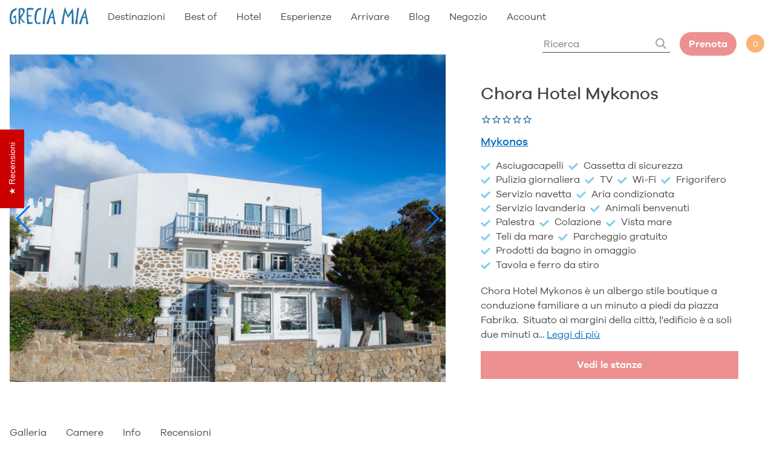

--- FILE ---
content_type: text/html; charset=utf-8
request_url: https://greciamia.it/products/chora-hotel-mykonos
body_size: 78359
content:
<!doctype html>
<html lang="it">
  <head>
  



<script type="text/javascript">
var a = window.performance && window.performance.mark;
if (a) {
  window.performance.mark("shopsheriff.amp-snippet.start");
}
var doc = document;
var redirect = "/cart" === window.location.pathname
&& (doc.referrer.includes("ampproject.org") || doc.referrer.includes("/a/s/") )
&& !doc.location.search.includes("utm");

if(redirect) {
  var f = doc.location.search ? "&" : "?";
  window.location =
    window.location.origin
  + window.location.pathname
  + f
  + "utm_source=shopsheriff&utm_medium=amp&utm_campaign=shopsheriff&utm_content=add-to-cart";
}
if (a) {
  window.performance.mark("shopsheriff.amp-snippet.end");
}
      </script>




    <meta charset="utf-8">
    <meta http-equiv="X-UA-Compatible" content="IE=edge,chrome=1">
    <title>
    Chora Hotel Mykonos
</title>


    <meta name="description" content="Chora Hotel Mykonos è un albergo stile boutique a conduzione familiare a un minuto a piedi da piazza Fabrika.  Situato ai margini della città, l&#39;edificio è a soli due minuti a piedi dalla spiaggia di Megali Ammos e a due minuti a piedi dalla stazione degli autobus (linee per Paradise, Platy Yalos, Paranga). In cinque m">

    <meta name="theme-color" content="#ffffff">
    <meta name="HandheldFriendly" content="True">
    <meta name="MobileOptimized" content="320">
    <link rel="icon" type="image/png" href="//greciamia.it/cdn/shop/t/42/assets/favicon_small.png?v=8895731330515132661702677893">
    <meta name="viewport" content="width=device-width, initial-scale=1, maximum-scale=1">
    <link rel="canonical" href="https://greciamia.it/products/chora-hotel-mykonos">
    <meta name="viewport" content="width=device-width,initial-scale=1">
    <meta name="google-site-verification" content="p11o76J2bfXZ6kXSm18gHg5uf9k4ADc2dGvk1G6XNVA" />


    <!-- Google tag (gtag.js) --> 
    <script async src="https://www.googletagmanager.com/gtag/js?id=G-9TGL3G6N5K"></script> 
    <script> window.dataLayer = window.dataLayer || []; function gtag(){dataLayer.push(arguments);} gtag('js', new Date()); gtag('config', 'G-9TGL3G6N5K'); </script>
    <script>(function(w,d,s,l,i){w[l]=w[l]||[];w[l].push({'gtm.start':
    new Date().getTime(),event:'gtm.js'});var f=d.getElementsByTagName(s)[0],
    j=d.createElement(s),dl=l!='dataLayer'?'&l='+l:'';j.async=true;j.src=
    'https://www.googletagmanager.com/gtm.js?id='+i+dl;f.parentNode.insertBefore(j,f);
    })(window,document,'script','dataLayer','GTM-MQ4R3GW');</script>
    <!-- End Google Tag Manager -->
    
    
    
    









<style type="text/css">
:root{
  --body-text:#444;
  --grey:#ddd;
  --light-grey:#f4f4f4;
  --dark-grey:#888888;
  --brown-grey:#EDE8E4;
  --blue:#006BBD;
  --light-blue:#83CEEC;
  --red:#EC9091;
  --orange:#FAB371;

  --header-height-desktop:90px;
  --header-height-mobile:60px;
  
  --gutter-unit:16px;
  --gutter-unit-xxs:calc(16px / 4);
  --gutter-unit-xs:calc(16px / 3);
  --gutter-unit-s:calc(16px / 2);
  --gutter-unit-m:calc(16px * 2);
  --gutter-unit-l:calc(16px * 3);
  --gutter-unit-xl:calc(16px * 4);
  --gutter-unit-xxl:calc(16px * 5);
}
  
@media screen and (max-width: 767px){  
  :root{
    --gutter-unit:12px;
    --gutter-unit-xxs:calc(12px / 4);
    --gutter-unit-xs:calc(12px / 3);
    --gutter-unit-s:calc(12px / 2);
    --gutter-unit-m:calc(12px * 2);
    --gutter-unit-l:calc(12px * 3);
    --gutter-unit-xl:calc(12px * 4);
    --gutter-unit-xxl:calc(12px * 5);
  }
}
</style>

<style type="text/css">
  
@font-face {
  font-family: "Galano Grotesque W05";
  src: url(//greciamia.it/cdn/shop/t/42/assets/918db41a-d349-4a27-857e-380e33fc123b.woff2?v=13235163688632936181702677896) format("woff2"), url(//greciamia.it/cdn/shop/t/42/assets/4bc66cf1-801f-4de0-b7bf-0995fc320979.woff?v=36647759149174187171702677893 ) format("woff");
  font-weight: 300;
  font-style: normal;
  font-display:swap;
}

@font-face {
  font-family: "Galano Grotesque W05";
    src: url(//greciamia.it/cdn/shop/t/42/assets/c08bd59d-6708-4ffd-8478-ca9691164a36.woff2?v=176929814029681755701702677888) format("woff2"), url(//greciamia.it/cdn/shop/t/42/assets/9737b091-4894-485b-92e0-42cfb7b3d0b8.woff?v=124909139289648384501702677894 ) format("woff");
  font-weight: 400;
  font-style: normal;
  font-display:swap;
}

@font-face {
  font-family: "Galano Grotesque W05";
    src: url(//greciamia.it/cdn/shop/t/42/assets/30ac4628-6698-4a77-976f-decddbe9bd38.woff2?v=34503309519716776631702677890) format("woff2"), url(//greciamia.it/cdn/shop/t/42/assets/641140da-24ba-4cf6-9e1a-b90ea5b2f049.woff?v=139630133675710756081702677895 ) format("woff");
  font-weight: 500;
  font-style: normal;
  font-display:swap;
}

@font-face {
  font-family: "Galano Grotesque W05";
    src: url(//greciamia.it/cdn/shop/t/42/assets/bec0331e-19a5-47e6-8f62-15ac79e39c09.woff2?v=10183595179974191131702677894) format("woff2"), url(//greciamia.it/cdn/shop/t/42/assets/d17e180c-29bd-4b5b-8805-567694ba4430.woff?v=115743584947843293401702677894 ) format("woff");
  font-weight: 600;
  font-style: normal;
  font-display:swap;
}
  
</style>

<style type="text/css">
  
  
  .swiper-container{margin:0 auto;position:relative;overflow:hidden;list-style:none;padding:0;z-index:1}.swiper-container-no-flexbox .swiper-slide{float:left}.swiper-container-vertical>.swiper-wrapper{-webkit-box-orient:vertical;-webkit-box-direction:normal;-webkit-flex-direction:column;-ms-flex-direction:column;flex-direction:column}.swiper-wrapper{position:relative;width:100%;height:100%;z-index:1;display:-webkit-box;display:-webkit-flex;display:-ms-flexbox;display:flex;-webkit-transition-property:-webkit-transform;transition-property:-webkit-transform;-o-transition-property:transform;transition-property:transform;transition-property:transform,-webkit-transform;-webkit-box-sizing:content-box;box-sizing:content-box}.swiper-container-android .swiper-slide,.swiper-wrapper{-webkit-transform:translate3d(0,0,0);transform:translate3d(0,0,0)}.swiper-container-multirow>.swiper-wrapper{-webkit-flex-wrap:wrap;-ms-flex-wrap:wrap;flex-wrap:wrap}.swiper-container-free-mode>.swiper-wrapper{-webkit-transition-timing-function:ease-out;-o-transition-timing-function:ease-out;transition-timing-function:ease-out;margin:0 auto}.swiper-slide{-webkit-flex-shrink:0;-ms-flex-negative:0;flex-shrink:0;width:100%;height:100%;position:relative;-webkit-transition-property:-webkit-transform;transition-property:-webkit-transform;-o-transition-property:transform;transition-property:transform;transition-property:transform,-webkit-transform}.swiper-slide-invisible-blank{visibility:hidden}.swiper-container-autoheight,.swiper-container-autoheight .swiper-slide{height:auto}.swiper-container-autoheight .swiper-wrapper{-webkit-box-align:start;-webkit-align-items:flex-start;-ms-flex-align:start;align-items:flex-start;-webkit-transition-property:height,-webkit-transform;transition-property:height,-webkit-transform;-o-transition-property:transform,height;transition-property:transform,height;transition-property:transform,height,-webkit-transform}.swiper-container-3d{-webkit-perspective:1200px;perspective:1200px}.swiper-container-3d .swiper-cube-shadow,.swiper-container-3d .swiper-slide,.swiper-container-3d .swiper-slide-shadow-bottom,.swiper-container-3d .swiper-slide-shadow-left,.swiper-container-3d .swiper-slide-shadow-right,.swiper-container-3d .swiper-slide-shadow-top,.swiper-container-3d .swiper-wrapper{-webkit-transform-style:preserve-3d;transform-style:preserve-3d}.swiper-container-3d .swiper-slide-shadow-bottom,.swiper-container-3d .swiper-slide-shadow-left,.swiper-container-3d .swiper-slide-shadow-right,.swiper-container-3d .swiper-slide-shadow-top{position:absolute;left:0;top:0;width:100%;height:100%;pointer-events:none;z-index:10}.swiper-container-3d .swiper-slide-shadow-left{background-image:-webkit-gradient(linear,right top,left top,from(rgba(0,0,0,.5)),to(rgba(0,0,0,0)));background-image:-webkit-linear-gradient(right,rgba(0,0,0,.5),rgba(0,0,0,0));background-image:-o-linear-gradient(right,rgba(0,0,0,.5),rgba(0,0,0,0));background-image:linear-gradient(to left,rgba(0,0,0,.5),rgba(0,0,0,0))}.swiper-container-3d .swiper-slide-shadow-right{background-image:-webkit-gradient(linear,left top,right top,from(rgba(0,0,0,.5)),to(rgba(0,0,0,0)));background-image:-webkit-linear-gradient(left,rgba(0,0,0,.5),rgba(0,0,0,0));background-image:-o-linear-gradient(left,rgba(0,0,0,.5),rgba(0,0,0,0));background-image:linear-gradient(to right,rgba(0,0,0,.5),rgba(0,0,0,0))}.swiper-container-3d .swiper-slide-shadow-top{background-image:-webkit-gradient(linear,left bottom,left top,from(rgba(0,0,0,.5)),to(rgba(0,0,0,0)));background-image:-webkit-linear-gradient(bottom,rgba(0,0,0,.5),rgba(0,0,0,0));background-image:-o-linear-gradient(bottom,rgba(0,0,0,.5),rgba(0,0,0,0));background-image:linear-gradient(to top,rgba(0,0,0,.5),rgba(0,0,0,0))}.swiper-container-3d .swiper-slide-shadow-bottom{background-image:-webkit-gradient(linear,left top,left bottom,from(rgba(0,0,0,.5)),to(rgba(0,0,0,0)));background-image:-webkit-linear-gradient(top,rgba(0,0,0,.5),rgba(0,0,0,0));background-image:-o-linear-gradient(top,rgba(0,0,0,.5),rgba(0,0,0,0));background-image:linear-gradient(to bottom,rgba(0,0,0,.5),rgba(0,0,0,0))}.swiper-container-wp8-horizontal,.swiper-container-wp8-horizontal>.swiper-wrapper{-ms-touch-action:pan-y;touch-action:pan-y}.swiper-container-wp8-vertical,.swiper-container-wp8-vertical>.swiper-wrapper{-ms-touch-action:pan-x;touch-action:pan-x}.swiper-button-next,.swiper-button-prev{position:absolute;top:50%;width:27px;height:44px;margin-top:-22px;z-index:10;cursor:pointer;background-size:27px 44px;background-position:center;background-repeat:no-repeat}.swiper-button-next.swiper-button-disabled,.swiper-button-prev.swiper-button-disabled{opacity:.35;cursor:auto;pointer-events:none}.swiper-button-prev,.swiper-container-rtl .swiper-button-next{background-image:url("data:image/svg+xml;charset=utf-8,%3Csvg%20xmlns%3D'http%3A%2F%2Fwww.w3.org%2F2000%2Fsvg'%20viewBox%3D'0%200%2027%2044'%3E%3Cpath%20d%3D'M0%2C22L22%2C0l2.1%2C2.1L4.2%2C22l19.9%2C19.9L22%2C44L0%2C22L0%2C22L0%2C22z'%20fill%3D'%23007aff'%2F%3E%3C%2Fsvg%3E");left:10px;right:auto}.swiper-button-next,.swiper-container-rtl .swiper-button-prev{background-image:url("data:image/svg+xml;charset=utf-8,%3Csvg%20xmlns%3D'http%3A%2F%2Fwww.w3.org%2F2000%2Fsvg'%20viewBox%3D'0%200%2027%2044'%3E%3Cpath%20d%3D'M27%2C22L27%2C22L5%2C44l-2.1-2.1L22.8%2C22L2.9%2C2.1L5%2C0L27%2C22L27%2C22z'%20fill%3D'%23007aff'%2F%3E%3C%2Fsvg%3E");right:10px;left:auto}.swiper-button-prev.swiper-button-white,.swiper-container-rtl .swiper-button-next.swiper-button-white{background-image:url("data:image/svg+xml;charset=utf-8,%3Csvg%20xmlns%3D'http%3A%2F%2Fwww.w3.org%2F2000%2Fsvg'%20viewBox%3D'0%200%2027%2044'%3E%3Cpath%20d%3D'M0%2C22L22%2C0l2.1%2C2.1L4.2%2C22l19.9%2C19.9L22%2C44L0%2C22L0%2C22L0%2C22z'%20fill%3D'%23ffffff'%2F%3E%3C%2Fsvg%3E")}.swiper-button-next.swiper-button-white,.swiper-container-rtl .swiper-button-prev.swiper-button-white{background-image:url("data:image/svg+xml;charset=utf-8,%3Csvg%20xmlns%3D'http%3A%2F%2Fwww.w3.org%2F2000%2Fsvg'%20viewBox%3D'0%200%2027%2044'%3E%3Cpath%20d%3D'M27%2C22L27%2C22L5%2C44l-2.1-2.1L22.8%2C22L2.9%2C2.1L5%2C0L27%2C22L27%2C22z'%20fill%3D'%23ffffff'%2F%3E%3C%2Fsvg%3E")}.swiper-button-prev.swiper-button-black,.swiper-container-rtl .swiper-button-next.swiper-button-black{background-image:url("data:image/svg+xml;charset=utf-8,%3Csvg%20xmlns%3D'http%3A%2F%2Fwww.w3.org%2F2000%2Fsvg'%20viewBox%3D'0%200%2027%2044'%3E%3Cpath%20d%3D'M0%2C22L22%2C0l2.1%2C2.1L4.2%2C22l19.9%2C19.9L22%2C44L0%2C22L0%2C22L0%2C22z'%20fill%3D'%23000000'%2F%3E%3C%2Fsvg%3E")}.swiper-button-next.swiper-button-black,.swiper-container-rtl .swiper-button-prev.swiper-button-black{background-image:url("data:image/svg+xml;charset=utf-8,%3Csvg%20xmlns%3D'http%3A%2F%2Fwww.w3.org%2F2000%2Fsvg'%20viewBox%3D'0%200%2027%2044'%3E%3Cpath%20d%3D'M27%2C22L27%2C22L5%2C44l-2.1-2.1L22.8%2C22L2.9%2C2.1L5%2C0L27%2C22L27%2C22z'%20fill%3D'%23000000'%2F%3E%3C%2Fsvg%3E")}.swiper-button-lock{display:none}.swiper-pagination{position:absolute;text-align:center;-webkit-transition:.3s opacity;-o-transition:.3s opacity;transition:.3s opacity;-webkit-transform:translate3d(0,0,0);transform:translate3d(0,0,0);z-index:10}.swiper-pagination.swiper-pagination-hidden{opacity:0}.swiper-container-horizontal>.swiper-pagination-bullets,.swiper-pagination-custom,.swiper-pagination-fraction{bottom:10px;left:0;width:100%}.swiper-pagination-bullets-dynamic{overflow:hidden;font-size:0}.swiper-pagination-bullets-dynamic .swiper-pagination-bullet{-webkit-transform:scale(.33);-ms-transform:scale(.33);transform:scale(.33);position:relative}.swiper-pagination-bullets-dynamic .swiper-pagination-bullet-active{-webkit-transform:scale(1);-ms-transform:scale(1);transform:scale(1)}.swiper-pagination-bullets-dynamic .swiper-pagination-bullet-active-main{-webkit-transform:scale(1);-ms-transform:scale(1);transform:scale(1)}.swiper-pagination-bullets-dynamic .swiper-pagination-bullet-active-prev{-webkit-transform:scale(.66);-ms-transform:scale(.66);transform:scale(.66)}.swiper-pagination-bullets-dynamic .swiper-pagination-bullet-active-prev-prev{-webkit-transform:scale(.33);-ms-transform:scale(.33);transform:scale(.33)}.swiper-pagination-bullets-dynamic .swiper-pagination-bullet-active-next{-webkit-transform:scale(.66);-ms-transform:scale(.66);transform:scale(.66)}.swiper-pagination-bullets-dynamic .swiper-pagination-bullet-active-next-next{-webkit-transform:scale(.33);-ms-transform:scale(.33);transform:scale(.33)}.swiper-pagination-bullet{width:8px;height:8px;display:inline-block;border-radius:100%;background:#000;opacity:.2}button.swiper-pagination-bullet{border:none;margin:0;padding:0;-webkit-box-shadow:none;box-shadow:none;-webkit-appearance:none;-moz-appearance:none;appearance:none}.swiper-pagination-clickable .swiper-pagination-bullet{cursor:pointer}.swiper-pagination-bullet-active{opacity:1;background:#007aff}.swiper-container-vertical>.swiper-pagination-bullets{right:10px;top:50%;-webkit-transform:translate3d(0,-50%,0);transform:translate3d(0,-50%,0)}.swiper-container-vertical>.swiper-pagination-bullets .swiper-pagination-bullet{margin:6px 0;display:block}.swiper-container-vertical>.swiper-pagination-bullets.swiper-pagination-bullets-dynamic{top:50%;-webkit-transform:translateY(-50%);-ms-transform:translateY(-50%);transform:translateY(-50%);width:8px}.swiper-container-vertical>.swiper-pagination-bullets.swiper-pagination-bullets-dynamic .swiper-pagination-bullet{display:inline-block;-webkit-transition:.2s top,.2s -webkit-transform;transition:.2s top,.2s -webkit-transform;-o-transition:.2s transform,.2s top;transition:.2s transform,.2s top;transition:.2s transform,.2s top,.2s -webkit-transform}.swiper-container-horizontal>.swiper-pagination-bullets .swiper-pagination-bullet{margin:0 4px}.swiper-container-horizontal>.swiper-pagination-bullets.swiper-pagination-bullets-dynamic{left:50%;-webkit-transform:translateX(-50%);-ms-transform:translateX(-50%);transform:translateX(-50%);white-space:nowrap}.swiper-container-horizontal>.swiper-pagination-bullets.swiper-pagination-bullets-dynamic .swiper-pagination-bullet{-webkit-transition:.2s left,.2s -webkit-transform;transition:.2s left,.2s -webkit-transform;-o-transition:.2s transform,.2s left;transition:.2s transform,.2s left;transition:.2s transform,.2s left,.2s -webkit-transform}.swiper-container-horizontal.swiper-container-rtl>.swiper-pagination-bullets-dynamic .swiper-pagination-bullet{-webkit-transition:.2s right,.2s -webkit-transform;transition:.2s right,.2s -webkit-transform;-o-transition:.2s transform,.2s right;transition:.2s transform,.2s right;transition:.2s transform,.2s right,.2s -webkit-transform}.swiper-pagination-progressbar{background:rgba(0,0,0,.25);position:absolute}.swiper-pagination-progressbar .swiper-pagination-progressbar-fill{background:#007aff;position:absolute;left:0;top:0;width:100%;height:100%;-webkit-transform:scale(0);-ms-transform:scale(0);transform:scale(0);-webkit-transform-origin:left top;-ms-transform-origin:left top;transform-origin:left top}.swiper-container-rtl .swiper-pagination-progressbar .swiper-pagination-progressbar-fill{-webkit-transform-origin:right top;-ms-transform-origin:right top;transform-origin:right top}.swiper-container-horizontal>.swiper-pagination-progressbar,.swiper-container-vertical>.swiper-pagination-progressbar.swiper-pagination-progressbar-opposite{width:100%;height:4px;left:0;top:0}.swiper-container-horizontal>.swiper-pagination-progressbar.swiper-pagination-progressbar-opposite,.swiper-container-vertical>.swiper-pagination-progressbar{width:4px;height:100%;left:0;top:0}.swiper-pagination-white .swiper-pagination-bullet-active{background:#fff}.swiper-pagination-progressbar.swiper-pagination-white{background:rgba(255,255,255,.25)}.swiper-pagination-progressbar.swiper-pagination-white .swiper-pagination-progressbar-fill{background:#fff}.swiper-pagination-black .swiper-pagination-bullet-active{background:#000}.swiper-pagination-progressbar.swiper-pagination-black{background:rgba(0,0,0,.25)}.swiper-pagination-progressbar.swiper-pagination-black .swiper-pagination-progressbar-fill{background:#000}.swiper-pagination-lock{display:none}.swiper-scrollbar{border-radius:10px;position:relative;-ms-touch-action:none;background:rgba(0,0,0,.1)}.swiper-container-horizontal>.swiper-scrollbar{position:absolute;left:1%;bottom:3px;z-index:50;height:5px;width:98%}.swiper-container-vertical>.swiper-scrollbar{position:absolute;right:3px;top:1%;z-index:50;width:5px;height:98%}.swiper-scrollbar-drag{height:100%;width:100%;position:relative;background:rgba(0,0,0,.5);border-radius:10px;left:0;top:0}.swiper-scrollbar-cursor-drag{cursor:move}.swiper-scrollbar-lock{display:none}.swiper-zoom-container{width:100%;height:100%;display:-webkit-box;display:-webkit-flex;display:-ms-flexbox;display:flex;-webkit-box-pack:center;-webkit-justify-content:center;-ms-flex-pack:center;justify-content:center;-webkit-box-align:center;-webkit-align-items:center;-ms-flex-align:center;align-items:center;text-align:center}.swiper-zoom-container>canvas,.swiper-zoom-container>img,.swiper-zoom-container>svg{max-width:100%;max-height:100%;-o-object-fit:contain;object-fit:contain}.swiper-slide-zoomed{cursor:move}.swiper-lazy-preloader{width:42px;height:42px;position:absolute;left:50%;top:50%;margin-left:-21px;margin-top:-21px;z-index:10;-webkit-transform-origin:50%;-ms-transform-origin:50%;transform-origin:50%;-webkit-animation:swiper-preloader-spin 1s steps(12,end) infinite;animation:swiper-preloader-spin 1s steps(12,end) infinite}.swiper-lazy-preloader:after{display:block;content:'';width:100%;height:100%;background-image:url("data:image/svg+xml;charset=utf-8,%3Csvg%20viewBox%3D'0%200%20120%20120'%20xmlns%3D'http%3A%2F%2Fwww.w3.org%2F2000%2Fsvg'%20xmlns%3Axlink%3D'http%3A%2F%2Fwww.w3.org%2F1999%2Fxlink'%3E%3Cdefs%3E%3Cline%20id%3D'l'%20x1%3D'60'%20x2%3D'60'%20y1%3D'7'%20y2%3D'27'%20stroke%3D'%236c6c6c'%20stroke-width%3D'11'%20stroke-linecap%3D'round'%2F%3E%3C%2Fdefs%3E%3Cg%3E%3Cuse%20xlink%3Ahref%3D'%23l'%20opacity%3D'.27'%2F%3E%3Cuse%20xlink%3Ahref%3D'%23l'%20opacity%3D'.27'%20transform%3D'rotate(30%2060%2C60)'%2F%3E%3Cuse%20xlink%3Ahref%3D'%23l'%20opacity%3D'.27'%20transform%3D'rotate(60%2060%2C60)'%2F%3E%3Cuse%20xlink%3Ahref%3D'%23l'%20opacity%3D'.27'%20transform%3D'rotate(90%2060%2C60)'%2F%3E%3Cuse%20xlink%3Ahref%3D'%23l'%20opacity%3D'.27'%20transform%3D'rotate(120%2060%2C60)'%2F%3E%3Cuse%20xlink%3Ahref%3D'%23l'%20opacity%3D'.27'%20transform%3D'rotate(150%2060%2C60)'%2F%3E%3Cuse%20xlink%3Ahref%3D'%23l'%20opacity%3D'.37'%20transform%3D'rotate(180%2060%2C60)'%2F%3E%3Cuse%20xlink%3Ahref%3D'%23l'%20opacity%3D'.46'%20transform%3D'rotate(210%2060%2C60)'%2F%3E%3Cuse%20xlink%3Ahref%3D'%23l'%20opacity%3D'.56'%20transform%3D'rotate(240%2060%2C60)'%2F%3E%3Cuse%20xlink%3Ahref%3D'%23l'%20opacity%3D'.66'%20transform%3D'rotate(270%2060%2C60)'%2F%3E%3Cuse%20xlink%3Ahref%3D'%23l'%20opacity%3D'.75'%20transform%3D'rotate(300%2060%2C60)'%2F%3E%3Cuse%20xlink%3Ahref%3D'%23l'%20opacity%3D'.85'%20transform%3D'rotate(330%2060%2C60)'%2F%3E%3C%2Fg%3E%3C%2Fsvg%3E");background-position:50%;background-size:100%;background-repeat:no-repeat}.swiper-lazy-preloader-white:after{background-image:url("data:image/svg+xml;charset=utf-8,%3Csvg%20viewBox%3D'0%200%20120%20120'%20xmlns%3D'http%3A%2F%2Fwww.w3.org%2F2000%2Fsvg'%20xmlns%3Axlink%3D'http%3A%2F%2Fwww.w3.org%2F1999%2Fxlink'%3E%3Cdefs%3E%3Cline%20id%3D'l'%20x1%3D'60'%20x2%3D'60'%20y1%3D'7'%20y2%3D'27'%20stroke%3D'%23fff'%20stroke-width%3D'11'%20stroke-linecap%3D'round'%2F%3E%3C%2Fdefs%3E%3Cg%3E%3Cuse%20xlink%3Ahref%3D'%23l'%20opacity%3D'.27'%2F%3E%3Cuse%20xlink%3Ahref%3D'%23l'%20opacity%3D'.27'%20transform%3D'rotate(30%2060%2C60)'%2F%3E%3Cuse%20xlink%3Ahref%3D'%23l'%20opacity%3D'.27'%20transform%3D'rotate(60%2060%2C60)'%2F%3E%3Cuse%20xlink%3Ahref%3D'%23l'%20opacity%3D'.27'%20transform%3D'rotate(90%2060%2C60)'%2F%3E%3Cuse%20xlink%3Ahref%3D'%23l'%20opacity%3D'.27'%20transform%3D'rotate(120%2060%2C60)'%2F%3E%3Cuse%20xlink%3Ahref%3D'%23l'%20opacity%3D'.27'%20transform%3D'rotate(150%2060%2C60)'%2F%3E%3Cuse%20xlink%3Ahref%3D'%23l'%20opacity%3D'.37'%20transform%3D'rotate(180%2060%2C60)'%2F%3E%3Cuse%20xlink%3Ahref%3D'%23l'%20opacity%3D'.46'%20transform%3D'rotate(210%2060%2C60)'%2F%3E%3Cuse%20xlink%3Ahref%3D'%23l'%20opacity%3D'.56'%20transform%3D'rotate(240%2060%2C60)'%2F%3E%3Cuse%20xlink%3Ahref%3D'%23l'%20opacity%3D'.66'%20transform%3D'rotate(270%2060%2C60)'%2F%3E%3Cuse%20xlink%3Ahref%3D'%23l'%20opacity%3D'.75'%20transform%3D'rotate(300%2060%2C60)'%2F%3E%3Cuse%20xlink%3Ahref%3D'%23l'%20opacity%3D'.85'%20transform%3D'rotate(330%2060%2C60)'%2F%3E%3C%2Fg%3E%3C%2Fsvg%3E")}@-webkit-keyframes swiper-preloader-spin{100%{-webkit-transform:rotate(360deg);transform:rotate(360deg)}}@keyframes swiper-preloader-spin{100%{-webkit-transform:rotate(360deg);transform:rotate(360deg)}}.swiper-container .swiper-notification{position:absolute;left:0;top:0;pointer-events:none;opacity:0;z-index:-1000}.swiper-container-fade.swiper-container-free-mode .swiper-slide{-webkit-transition-timing-function:ease-out;-o-transition-timing-function:ease-out;transition-timing-function:ease-out}.swiper-container-fade .swiper-slide{pointer-events:none;-webkit-transition-property:opacity;-o-transition-property:opacity;transition-property:opacity}.swiper-container-fade .swiper-slide .swiper-slide{pointer-events:none}.swiper-container-fade .swiper-slide-active,.swiper-container-fade .swiper-slide-active .swiper-slide-active{pointer-events:auto}.swiper-container-cube{overflow:visible}.swiper-container-cube .swiper-slide{pointer-events:none;-webkit-backface-visibility:hidden;backface-visibility:hidden;z-index:1;visibility:hidden;-webkit-transform-origin:0 0;-ms-transform-origin:0 0;transform-origin:0 0;width:100%;height:100%}.swiper-container-cube .swiper-slide .swiper-slide{pointer-events:none}.swiper-container-cube.swiper-container-rtl .swiper-slide{-webkit-transform-origin:100% 0;-ms-transform-origin:100% 0;transform-origin:100% 0}.swiper-container-cube .swiper-slide-active,.swiper-container-cube .swiper-slide-active .swiper-slide-active{pointer-events:auto}.swiper-container-cube .swiper-slide-active,.swiper-container-cube .swiper-slide-next,.swiper-container-cube .swiper-slide-next+.swiper-slide,.swiper-container-cube .swiper-slide-prev{pointer-events:auto;visibility:visible}.swiper-container-cube .swiper-slide-shadow-bottom,.swiper-container-cube .swiper-slide-shadow-left,.swiper-container-cube .swiper-slide-shadow-right,.swiper-container-cube .swiper-slide-shadow-top{z-index:0;-webkit-backface-visibility:hidden;backface-visibility:hidden}.swiper-container-cube .swiper-cube-shadow{position:absolute;left:0;bottom:0;width:100%;height:100%;background:#000;opacity:.6;-webkit-filter:blur(50px);filter:blur(50px);z-index:0}.swiper-container-flip{overflow:visible}.swiper-container-flip .swiper-slide{pointer-events:none;-webkit-backface-visibility:hidden;backface-visibility:hidden;z-index:1}.swiper-container-flip .swiper-slide .swiper-slide{pointer-events:none}.swiper-container-flip .swiper-slide-active,.swiper-container-flip .swiper-slide-active .swiper-slide-active{pointer-events:auto}.swiper-container-flip .swiper-slide-shadow-bottom,.swiper-container-flip .swiper-slide-shadow-left,.swiper-container-flip .swiper-slide-shadow-right,.swiper-container-flip .swiper-slide-shadow-top{z-index:0;-webkit-backface-visibility:hidden;backface-visibility:hidden}.swiper-container-coverflow .swiper-wrapper{-ms-perspective:1200px}ul.swiper-wrapper{margin-bottom:0;list-style:none;padding-left:0}.no_placeholder input::-webkit-input-placeholder{color:transparent}.no_placeholder input:-moz-placeholder{color:transparent}.no_placeholder input::-moz-placeholder{color:transparent}.no_placeholder input:-ms-input-placeholder{color:transparent}.btn-reset{padding:0;outline:0;border:none;font-family:'Galano Grotesque W05';font-weight:inherit;-ms-border-radius:0;-webkit-border-radius:0;border-radius:0;-ms-appearance:none;-webkit-appearance:none;appearance:none;background-color:transparent;cursor:pointer}.h-style{margin-top:0;margin-bottom:0}.tac{text-align:center}.tal{text-align:left}.taj{text-align:justify}.tar{text-align:right}.t-ucase{text-transform:uppercase}.flex{display:-webkit-box;display:-webkit-flex;display:-moz-flex;display:-ms-flexbox;display:flex}.row-wrap{-webkit-flex-flow:row wrap;-moz-flex-flow:row wrap;-ms-flex-flow:row wrap;flex-flow:row wrap}.column-wrap{-webkit-flex-flow:column wrap;-moz-flex-flow:column wrap;-ms-flex-flow:column wrap;flex-flow:column wrap}.align-center{-webkit-box-align:center;-ms-flex-align:center;-webkit-align-items:center;-moz-align-items:center;align-items:center}.align-top{-webkit-box-align:start;-ms-flex-align:start;-webkit-align-items:flex-start;-moz-align-items:flex-start;align-items:flex-start}.align-bottom{-webkit-box-align:end;-ms-flex-align:end;-webkit-align-items:flex-end;-moz-align-items:flex-end;align-items:flex-end}.align-stretch{-webkit-box-align:stretch;-ms-flex-align:stretch;-webkit-align-items:stretch;-moz-align-items:stretch;align-items:stretch}.justify-center{-webkit-box-pack:center;-ms-flex-pack:center;-webkit-justify-content:center;-moz-justify-content:center;justify-content:center}.justify-space{-webkit-box-pack:justify;-ms-flex-pack:justify;-webkit-justify-content:space-between;-moz-justify-content:space-between;justify-content:space-between}.justify-left{-webkit-box-pack:start;-ms-flex-pack:start;-webkit-justify-content:flex-start;-moz-justify-content:flex-start;justify-content:flex-start}.justify-right{-webkit-box-pack:end;-ms-flex-pack:end;-webkit-justify-content:flex-end;-moz-justify-content:flex-end;justify-content:flex-end}.justify-stretch{-webkit-box-pack:stretch;-ms-flex-pack:stretch;-webkit-justify-content:stretch;-moz-justify-content:stretch;justify-content:stretch}.flex__align_left{margin-left:0;margin-right:auto}.flex__align_right{margin-left:auto;margin-right:0}.order-one{-webkit-box-ordinal-group:2;-webkit-order:1;-moz-order:1;-ms-flex-order:1;order:1}.order-two{-webkit-box-ordinal-group:3;-webkit-order:2;-moz-order:2;-ms-flex-order:2;order:2}.order-three{-webkit-box-ordinal-group:4;-webkit-order:3;-moz-order:3;-ms-flex-order:3;order:3}.bfix{display:block;width:100%}@media screen and (max-width:1080px){.\@mobile-large__no-order{-webkit-box-ordinal-group:1;-webkit-order:0;-moz-order:0;-ms-flex-order:0;order:0}.\@mobile-large__flex{display:-webkit-box;display:-webkit-flex;display:-moz-flex;display:-ms-flexbox;display:flex}.\@mobile-large__row-wrap{-webkit-flex-flow:row wrap;-moz-flex-flow:row wrap;-ms-flex-flow:row wrap;flex-flow:row wrap}.\@mobile-large__column-wrap{-webkit-flex-flow:column wrap;-moz-flex-flow:column wrap;-ms-flex-flow:column wrap;flex-flow:column wrap}.\@mobile-large__align-center{-webkit-box-align:center;-ms-flex-align:center;-webkit-align-items:center;-moz-align-items:center;align-items:center}.\@mobile-large__align-top{-webkit-box-align:start;-ms-flex-align:start;-webkit-align-items:flex-start;-moz-align-items:flex-start;align-items:flex-start}.\@mobile-large__align-bottom{-webkit-box-align:end;-ms-flex-align:end;-webkit-align-items:flex-end;-moz-align-items:flex-end;align-items:flex-end}.\@mobile-large__align-stretch{-webkit-box-align:stretch;-ms-flex-align:stretch;-webkit-align-items:stretch;-moz-align-items:stretch;align-items:stretch}.\@mobile-large__justify-center{-webkit-box-pack:center;-ms-flex-pack:center;-webkit-justify-content:center;-moz-justify-content:center;justify-content:center}.\@mobile-large__justify-space{-webkit-box-pack:justify;-ms-flex-pack:justify;-webkit-justify-content:space-between;-moz-justify-content:space-between;justify-content:space-between}.\@mobile-large__justify-left{-webkit-box-pack:start;-ms-flex-pack:start;-webkit-justify-content:flex-start;-moz-justify-content:flex-start;justify-content:flex-start}.\@mobile-large__justify-right{-webkit-box-pack:end;-ms-flex-pack:end;-webkit-justify-content:flex-end;-moz-justify-content:flex-end;justify-content:flex-end}.\@mobile-large__justify-stretch{-webkit-box-pack:stretch;-ms-flex-pack:stretch;-webkit-justify-content:stretch;-moz-justify-content:stretch;justify-content:stretch}}@media screen and (max-width:1024px){.\@mobile-tablet__no-order{-webkit-box-ordinal-group:1;-webkit-order:0;-moz-order:0;-ms-flex-order:0;order:0}.\@mobile-tablet__flex{display:-webkit-box;display:-webkit-flex;display:-moz-flex;display:-ms-flexbox;display:flex}.\@mobile-tablet__row-wrap{-webkit-flex-flow:row wrap;-moz-flex-flow:row wrap;-ms-flex-flow:row wrap;flex-flow:row wrap}.\@mobile-tablet__column-wrap{-webkit-flex-flow:column wrap;-moz-flex-flow:column wrap;-ms-flex-flow:column wrap;flex-flow:column wrap}.\@mobile-tablet__align-center{-webkit-box-align:center;-ms-flex-align:center;-webkit-align-items:center;-moz-align-items:center;align-items:center}.\@mobile-tablet__align-top{-webkit-box-align:start;-ms-flex-align:start;-webkit-align-items:flex-start;-moz-align-items:flex-start;align-items:flex-start}.\@mobile-tablet__align-bottom{-webkit-box-align:end;-ms-flex-align:end;-webkit-align-items:flex-end;-moz-align-items:flex-end;align-items:flex-end}.\@mobile-tablet__align-stretch{-webkit-box-align:stretch;-ms-flex-align:stretch;-webkit-align-items:stretch;-moz-align-items:stretch;align-items:stretch}.\@mobile-tablet__justify-center{-webkit-box-pack:center;-ms-flex-pack:center;-webkit-justify-content:center;-moz-justify-content:center;justify-content:center}.\@mobile-tablet__justify-space{-webkit-box-pack:justify;-ms-flex-pack:justify;-webkit-justify-content:space-between;-moz-justify-content:space-between;justify-content:space-between}.\@mobile-tablet__justify-left{-webkit-box-pack:start;-ms-flex-pack:start;-webkit-justify-content:flex-start;-moz-justify-content:flex-start;justify-content:flex-start}.\@mobile-tablet__justify-right{-webkit-box-pack:end;-ms-flex-pack:end;-webkit-justify-content:flex-end;-moz-justify-content:flex-end;justify-content:flex-end}.\@mobile-tablet__justify-stretch{-webkit-box-pack:stretch;-ms-flex-pack:stretch;-webkit-justify-content:stretch;-moz-justify-content:stretch;justify-content:stretch}}@media screen and (max-width:767px){.\@mobile-mobile__no-order{-webkit-box-ordinal-group:1;-webkit-order:0;-moz-order:0;-ms-flex-order:0;order:0}.\@mobile-mobile__flex{display:-webkit-box;display:-webkit-flex;display:-moz-flex;display:-ms-flexbox;display:flex}.\@mobile-mobile__row-wrap{-webkit-flex-flow:row wrap;-moz-flex-flow:row wrap;-ms-flex-flow:row wrap;flex-flow:row wrap}.\@mobile-mobile__column-wrap{-webkit-flex-flow:column wrap;-moz-flex-flow:column wrap;-ms-flex-flow:column wrap;flex-flow:column wrap}.\@mobile-mobile__align-center{-webkit-box-align:center;-ms-flex-align:center;-webkit-align-items:center;-moz-align-items:center;align-items:center}.\@mobile-mobile__align-top{-webkit-box-align:start;-ms-flex-align:start;-webkit-align-items:flex-start;-moz-align-items:flex-start;align-items:flex-start}.\@mobile-mobile__align-bottom{-webkit-box-align:end;-ms-flex-align:end;-webkit-align-items:flex-end;-moz-align-items:flex-end;align-items:flex-end}.\@mobile-mobile__align-stretch{-webkit-box-align:stretch;-ms-flex-align:stretch;-webkit-align-items:stretch;-moz-align-items:stretch;align-items:stretch}.\@mobile-mobile__justify-center{-webkit-box-pack:center;-ms-flex-pack:center;-webkit-justify-content:center;-moz-justify-content:center;justify-content:center}.\@mobile-mobile__justify-space{-webkit-box-pack:justify;-ms-flex-pack:justify;-webkit-justify-content:space-between;-moz-justify-content:space-between;justify-content:space-between}.\@mobile-mobile__justify-left{-webkit-box-pack:start;-ms-flex-pack:start;-webkit-justify-content:flex-start;-moz-justify-content:flex-start;justify-content:flex-start}.\@mobile-mobile__justify-right{-webkit-box-pack:end;-ms-flex-pack:end;-webkit-justify-content:flex-end;-moz-justify-content:flex-end;justify-content:flex-end}.\@mobile-mobile__justify-stretch{-webkit-box-pack:stretch;-ms-flex-pack:stretch;-webkit-justify-content:stretch;-moz-justify-content:stretch;justify-content:stretch}}.block-of-elipses{white-space:nowrap;overflow:hidden;text-overflow:ellipsis}.block-oh{overflow:hidden}.block-oxh-oya{overflow-x:hidden;overflow-y:auto}.block-mfrh{min-height:100%}.block-fvh{min-height:100vh}.block-fhh{min-height:50vh}.block-fh{height:100%}.d-block{display:block}.d-iblock{display:inline-block}.block-rel{position:relative}.block-abc{position:absolute;top:50%;left:50%;-ms-transform:translate3d(-50%,-50%,0);-webkit-transform:translate3d(-50%,-50%,0);transform:translate3d(-50%,-50%,0);-ms-transform:translate(-50%,-50%);-webkit-transform:translate(-50%,-50%);transform:translate(-50%,-50%)}.block-c{margin-left:auto;margin-right:auto}.block-l{margin-left:0;margin-right:auto}.block-r{margin-left:auto;margin-right:0}.block-top{margin-top:0;margin-bottom:auto}.block-1\/12{width:8.33%}.block-2\/12{width:16.66%}.block-3\/12{width:25%}.block-4\/12{width:33.33%}.block-5\/12{width:41.66%}.block-6\/12{width:50%}.block-7\/12{width:58.3%}.block-8\/12{width:66.66%}.block-9\/12{width:75%}.block-10\/12{width:83.33%}.block-11\/12{width:91.66%}.block-12\/12{width:100%}.block-fix-height:after{display:block;content:''}.block-fix-height--100:after{padding-top:100%}@media screen and (min-width:1800px){.\@xxl__block-1\/12{width:8.3%}.\@xxl__block-2\/12{width:16.6%}.\@xxl__block-3\/12{width:25%}.\@xxl__block-4\/12{width:33.3%}.\@xxl__block-5\/12{width:41.7%}.\@xxl__block-6\/12{width:50%}.\@xxl__block-7\/12{width:58.3%}.\@xxl__block-8\/12{width:66.6%}.\@xxl__block-9\/12{width:75%}.\@xxl__block-10\/12{width:83.3%}.\@xxl__block-11\/12{width:91.7%}.\@xxl__block-12\/12{width:100%}}@media screen and (max-width:1430px){.\@mobile-grid__block-12\/12{width:100%}.\@mobile-grid__block-1\/12{width:8.3%}.\@mobile-grid__block-2\/12{width:16.6%}.\@mobile-grid__block-3\/12{width:25%}.\@mobile-grid__block-4\/12{width:33.3%}.\@mobile-grid__block-5\/12{width:41.7%}.\@mobile-grid__block-6\/12{width:50%}.\@mobile-grid__block-7\/12{width:58.3%}.\@mobile-grid__block-8\/12{width:66.6%}.\@mobile-grid__block-9\/12{width:75%}.\@mobile-grid__block-10\/12{width:83.3%}.\@mobile-grid__block-11\/12{width:91.7%}.\@mobile-grid__block-12\/12{width:100%}}@media screen and (max-width:1080px){.\@mobile-large__block-12\/12{width:100%}.\@mobile-large__block-1\/12{width:8.3%}.\@mobile-large__block-2\/12{width:16.6%}.\@mobile-large__block-3\/12{width:25%}.\@mobile-large__block-4\/12{width:33.3%}.\@mobile-large__block-5\/12{width:41.7%}.\@mobile-large__block-6\/12{width:50%}.\@mobile-large__block-7\/12{width:58.3%}.\@mobile-large__block-8\/12{width:66.6%}.\@mobile-large__block-9\/12{width:75%}.\@mobile-large__block-10\/12{width:83.3%}.\@mobile-large__block-11\/12{width:91.7%}.\@mobile-large__block-12\/12{width:100%}.\@mobile-large__block-cl-none{margin-left:0}.\@mobile-large__block-cr-none{margin-right:0}}@media screen and (max-width:1024px){.\@mobile-tablet__block-12\/12{width:100%}.\@mobile-tablet__block-1\/12{width:8.3%}.\@mobile-tablet__block-2\/12{width:16.6%}.\@mobile-tablet__block-3\/12{width:25%}.\@mobile-tablet__block-4\/12{width:33.3%}.\@mobile-tablet__block-5\/12{width:41.7%}.\@mobile-tablet__block-6\/12{width:50%}.\@mobile-tablet__block-7\/12{width:58.3%}.\@mobile-tablet__block-8\/12{width:66.6%}.\@mobile-tablet__block-9\/12{width:75%}.\@mobile-tablet__block-10\/12{width:83.3%}.\@mobile-tablet__block-11\/12{width:91.7%}.\@mobile-tablet__block-12\/12{width:100%}.\@mobile-tablet__block-cl-none{margin-left:0}.\@mobile-tablet__block-cr-none{margin-right:0}.\@mobile-tablet__block-abc{position:absolute;top:50%;left:50%;-ms-transform:translate3d(-50%,-50%,0);-webkit-transform:translate3d(-50%,-50%,0);transform:translate3d(-50%,-50%,0);-ms-transform:translate(-50%,-50%);-webkit-transform:translate(-50%,-50%);transform:translate(-50%,-50%)}}@media screen and (max-width:767px){.\@mobile-mobile__block-12\/12{width:100%}.\@mobile-mobile__block-1\/12{width:8.3%}.\@mobile-mobile__block-2\/12{width:16.6%}.\@mobile-mobile__block-3\/12{width:25%}.\@mobile-mobile__block-4\/12{width:33.3%}.\@mobile-mobile__block-5\/12{width:41.7%}.\@mobile-mobile__block-6\/12{width:50%}.\@mobile-mobile__block-7\/12{width:58.3%}.\@mobile-mobile__block-8\/12{width:66.6%}.\@mobile-mobile__block-9\/12{width:75%}.\@mobile-mobile__block-10\/12{width:83.3%}.\@mobile-mobile__block-11\/12{width:91.7%}.\@mobile-mobile__block-12\/12{width:100%}.\@mobile-mobile__block-cl-none{margin-left:0}.\@mobile-mobile__block-cr-none{margin-right:0}}@media screen and (max-width:480px){.\@mobile-mobile-p__block-12\/12{width:100%}.\@mobile-mobile-p__block-1\/12{width:8.3%}.\@mobile-mobile-p__block-2\/12{width:16.6%}.\@mobile-mobile-p__block-3\/12{width:25%}.\@mobile-mobile-p__block-4\/12{width:33.3%}.\@mobile-mobile-p__block-5\/12{width:41.7%}.\@mobile-mobile-p__block-6\/12{width:50%}.\@mobile-mobile-p__block-7\/12{width:58.3%}.\@mobile-mobile-p__block-8\/12{width:66.6%}.\@mobile-mobile-p__block-9\/12{width:75%}.\@mobile-mobile-p__block-10\/12{width:83.3%}.\@mobile-mobile-p__block-11\/12{width:91.7%}.\@mobile-mobile-p__block-12\/12{width:100%}.\@mobile-mobile-p__block-2\/5{width:40%}.\@mobile-mobile-p__block-4\/11{width:36.36%}.\@mobile-mobile-p__block-5\/11{width:45.45%}}.\@mobile-grid__show{display:none}.\@mobile-tablet__show{display:none}.\@mobile-mobile__show{display:none}@media screen and (max-width:1430px){.\@mobile-grid__hide,.\@mobile-grid__hide-br br{display:none}.\@mobile-grid__show{display:block}}@media screen and (max-width:1080px){.\@mobile-large__hide,.\@mobile-large__hide-br br{display:none}}@media screen and (max-width:1024px){.\@mobile-tablet__hide,.\@mobile-tablet__hide-br br{display:none}.\@mobile-tablet__show{display:block}}@media screen and (max-width:767px){.\@mobile-mobile__hide,.\@mobile-mobile__hide-br br{display:none}.\@mobile-mobile__show{display:block}}.cell-l{padding-left:var(--gutter-unit)}.cell-l--xs{padding-left:var(--gutter-unit-xs)}.cell-l--s{padding-left:var(--gutter-unit-s)}.cell-l--m{padding-left:var(--gutter-unit-m)}.cell-l--l{padding-left:var(--gutter-unit-l)}.cell-r{padding-right:var(--gutter-unit)}.cell-r--xs{padding-right:var(--gutter-unit-xs)}.cell-r--s{padding-right:var(--gutter-unit-s)}.cell-r--m{padding-right:var(--gutter-unit-m)}.cell-r--l{padding-right:var(--gutter-unit-l)}@media screen and (max-width:1024px){.\@mobile-tablet__cell-l--none{padding-left:0}.\@mobile-tablet__cell-r--none{padding-right:0}.\@mobile-tablet__cell-l{padding-left:var(--gutter-unit)}.\@mobile-tablet__cell-l--xs{padding-left:var(--gutter-unit-xs)}.\@mobile-tablet__cell-l--s{padding-left:var(--gutter-unit-s)}.\@mobile-tablet__cell-l--m{padding-left:var(--gutter-unit-m)}.\@mobile-tablet__cell-l--l{padding-left:var(--gutter-unit-l)}.\@mobile-tablet__cell-r{padding-right:var(--gutter-unit)}.\@mobile-tablet__cell-r--xs{padding-right:var(--gutter-unit-xs)}.\@mobile-tablet__cell-r--s{padding-right:var(--gutter-unit-s)}.\@mobile-tablet__cell-r--m{padding-right:var(--gutter-unit-m)}.\@mobile-tablet__cell-r--l{padding-right:var(--gutter-unit-l)}}@media screen and (max-width:767px){.\@mobile-mobile__cell-l--none{padding-left:0}.\@mobile-mobile__cell-r--none{padding-right:0}.\@mobile-mobile__cell-l{padding-left:var(--gutter-unit)}.\@mobile-mobile__cell-l--xs{padding-left:var(--gutter-unit-xs)}.\@mobile-mobile__cell-l--s{padding-left:var(--gutter-unit-s)}.\@mobile-mobile__cell-l--m{padding-left:var(--gutter-unit-m)}.\@mobile-mobile__cell-l--l{padding-left:var(--gutter-unit-l)}.\@mobile-mobile__cell-r{padding-right:var(--gutter-unit)}.\@mobile-mobile__cell-r--xs{padding-right:var(--gutter-unit-xs)}.\@mobile-mobile__cell-r--s{padding-right:var(--gutter-unit-s)}.\@mobile-mobile__cell-r--m{padding-right:var(--gutter-unit-m)}.\@mobile-mobile__cell-r--l{padding-right:var(--gutter-unit-l)}}.row{margin-bottom:var(--gutter-unit)}.row--xxs{margin-bottom:var(--gutter-unit-xxs)}.row--xs{margin-bottom:var(--gutter-unit-xs)}.row--s{margin-bottom:var(--gutter-unit-s)}.row--m{margin-bottom:var(--gutter-unit-m)}.row--l{margin-bottom:var(--gutter-unit-l)}.row--xl{margin-bottom:var(--gutter-unit-xl)}.row--xxl{margin-bottom:var(--gutter-unit-xxl)}@media screen and (max-width:1024px){.\@mobile-tablet__row--none{margin-bottom:0}.\@mobile-tablet__row{margin-bottom:var(--gutter-unit)}.\@mobile-tablet__row--xxs{margin-bottom:var(--gutter-unit-xxs)}.\@mobile-tablet__row--xs{margin-bottom:var(--gutter-unit-xs)}.\@mobile-tablet__row--s{margin-bottom:var(--gutter-unit-s)}.\@mobile-tablet__row--m{margin-bottom:var(--gutter-unit-m)}.\@mobile-tablet__row--l{margin-bottom:var(--gutter-unit-l)}.\@mobile-tablet__row--xl{margin-bottom:var(--gutter-unit-xl)}.\@mobile-tablet__row--xxl{margin-bottom:var(--gutter-unit-xxl)}}@media screen and (max-width:767px){.\@mobile-mobile__row--none{margin-bottom:0}.\@mobile-mobile__row{margin-bottom:var(--gutter-unit)}.\@mobile-mobile__row--xxs{margin-bottom:var(--gutter-unit-xxs)}.\@mobile-mobile__row--xs{margin-bottom:var(--gutter-unit-xs)}.\@mobile-mobile__row--s{margin-bottom:var(--gutter-unit-s)}.\@mobile-mobile__row--m{margin-bottom:var(--gutter-unit-m)}.\@mobile-mobile__row--l{margin-bottom:var(--gutter-unit-l)}.\@mobile-mobile__row--xl{margin-bottom:var(--gutter-unit-xl)}.\@mobile-mobile__row--xxl{margin-bottom:var(--gutter-unit-xxl)}}.ct{padding-top:var(--gutter-unit)}.ct--xxs{padding-top:var(--gutter-unit-xxs)}.ct--xs{padding-top:var(--gutter-unit-xs)}.ct--s{padding-top:var(--gutter-unit-s)}.ct--m{padding-top:var(--gutter-unit-m)}.ct--l{padding-top:var(--gutter-unit-l)}.ct--xl{padding-top:var(--gutter-unit-xl)}.ct--xxl{padding-top:var(--gutter-unit-xxl)}@media screen and (max-width:1024px){.\@mobile-tablet__ct--none{padding-top:0}.\@mobile-tablet__ct{padding-top:var(--gutter-unit)}.\@mobile-tablet__ct--xxs{padding-top:var(--gutter-unit-xxs)}.\@mobile-tablet__ct--xs{padding-top:var(--gutter-unit-xs)}.\@mobile-tablet__ct--s{padding-top:var(--gutter-unit-s)}.\@mobile-tablet__ct--m{padding-top:var(--gutter-unit-m)}.\@mobile-tablet__ct--l{padding-top:var(--gutter-unit-l)}.\@mobile-tablet__ct--xl{padding-top:var(--gutter-unit-xl)}.\@mobile-tablet__ct--xxl{padding-top:var(--gutter-unit-xxl)}}@media screen and (max-width:767px){.\@mobile-mobile__ct--none{padding-top:0}.\@mobile-mobile__ct{padding-top:var(--gutter-unit)}.\@mobile-mobile__ct--xxs{padding-top:var(--gutter-unit-xxs)}.\@mobile-mobile__ct--xs{padding-top:var(--gutter-unit-xs)}.\@mobile-mobile__ct--s{padding-top:var(--gutter-unit-s)}.\@mobile-mobile__ct--m{padding-top:var(--gutter-unit-m)}.\@mobile-mobile__ct--l{padding-top:var(--gutter-unit-l)}.\@mobile-mobile__ct--xl{padding-top:var(--gutter-unit-xl)}.\@mobile-mobile__ct--xxl{padding-top:var(--gutter-unit-xxl)}}.cb{padding-bottom:var(--gutter-unit)}.cb--xxs{padding-bottom:var(--gutter-unit-xxs)}.cb--xs{padding-bottom:var(--gutter-unit-xs)}.cb--s{padding-bottom:var(--gutter-unit-s)}.cb--m{padding-bottom:var(--gutter-unit-m)}.cb--l{padding-bottom:var(--gutter-unit-l)}.cb--xl{padding-bottom:var(--gutter-unit-xl)}.cb--xxl{padding-bottom:var(--gutter-unit-xxl)}@media screen and (max-width:1430px){.\@mobile-grid__cb--none{padding-bottom:0}.\@mobile-grid__cb{padding-bottom:var(--gutter-unit)}.\@mobile-grid__cb--xxs{padding-bottom:var(--gutter-unit-xxs)}.\@mobile-grid__cb--xs{padding-bottom:var(--gutter-unit-xs)}.\@mobile-grid__cb--s{padding-bottom:var(--gutter-unit-s)}.\@mobile-grid__cb--m{padding-bottom:var(--gutter-unit-m)}.\@mobile-grid__cb--l{padding-bottom:var(--gutter-unit-l)}.\@mobile-grid__cb--xl{padding-bottom:var(--gutter-unit-xl)}.\@mobile-grid__cb--xxl{padding-bottom:var(--gutter-unit-xxl)}}@media screen and (max-width:1024px){.\@mobile-tablet__cb--none{padding-bottom:0}.\@mobile-tablet__cb{padding-bottom:var(--gutter-unit)}.\@mobile-tablet__cb--xxs{padding-bottom:var(--gutter-unit-xxs)}.\@mobile-tablet__cb--xs{padding-bottom:var(--gutter-unit-xs)}.\@mobile-tablet__cb--s{padding-bottom:var(--gutter-unit-s)}.\@mobile-tablet__cb--m{padding-bottom:var(--gutter-unit-m)}.\@mobile-tablet__cb--l{padding-bottom:var(--gutter-unit-l)}.\@mobile-tablet__cb--xl{padding-bottom:var(--gutter-unit-xl)}.\@mobile-tablet__cb--xxl{padding-bottom:var(--gutter-unit-xxl)}}@media screen and (max-width:767px){.\@mobile-mobile__cb--none{padding-bottom:0}.\@mobile-mobile__cb{padding-bottom:var(--gutter-unit)}.\@mobile-mobile__cb--xxs{padding-bottom:var(--gutter-unit-xxs)}.\@mobile-mobile__cb--xs{padding-bottom:var(--gutter-unit-xs)}.\@mobile-mobile__cb--s{padding-bottom:var(--gutter-unit-s)}.\@mobile-mobile__cb--m{padding-bottom:var(--gutter-unit-m)}.\@mobile-mobile__cb--l{padding-bottom:var(--gutter-unit-l)}.\@mobile-mobile__cb--xl{padding-bottom:var(--gutter-unit-xl)}.\@mobile-mobile__cb--xxl{padding-bottom:var(--gutter-unit-xxl)}}

  
  .block-pe-none{
    pointer-events:none;
  }  

</style>




    <link href="//greciamia.it/cdn/shop/t/42/assets/style.main.scss.css?v=14134115486947518971702677904" rel="stylesheet" type="text/css" media="all" />
    
    <link rel="preload" href="//greciamia.it/cdn/shop/t/42/assets/style.noneCritical.scss.css?v=87944263977728610441702677904" as="style" onload="this.onload=null;this.rel='stylesheet'">
    <noscript>
      <link rel="stylesheet" href="//greciamia.it/cdn/shop/t/42/assets/style.noneCritical.scss.css?v=87944263977728610441702677904">
    </noscript> 

    
    <link rel="preload" href="//greciamia.it/cdn/shop/t/42/assets/leaflet.css?v=44156700778276434761702677894" as="style" onload="this.onload=null;this.rel='stylesheet'">
    <noscript>
      <link rel="stylesheet" href="//greciamia.it/cdn/shop/t/42/assets/leaflet.css?v=44156700778276434761702677894">
    </noscript> 
    
    
    
    <link rel="preload" href="//greciamia.it/cdn/shop/t/42/assets/photoswipe.css?v=34010563726211824061702677893" as="style" onload="this.onload=null;this.rel='stylesheet'">
    <noscript>
      <link rel="stylesheet" href="//greciamia.it/cdn/shop/t/42/assets/photoswipe.css?v=34010563726211824061702677893">
    </noscript> 

    <link rel="preload" href="//greciamia.it/cdn/shop/t/42/assets/photoswipe__skin.css?v=73251114012946884521702677890" as="style" onload="this.onload=null;this.rel='stylesheet'">
    <noscript>
      <link rel="stylesheet" href="//greciamia.it/cdn/shop/t/42/assets/photoswipe__skin.css?v=73251114012946884521702677890">
    </noscript> 
    

    <script type="text/javascript">
      wbsk_env = (function(){
        var production = true
        var _this = {
          prodiction:production,
          API:production ? 'https://greciamia.herokuapp.com' : 'http://localhost:3000' 
        }
        return _this
      })()
    </script>
  
    <script type="text/javascript">

  
  /*! jQuery v3.5.1 | (c) JS Foundation and other contributors | jquery.org/license */
  !function(e,t){"use strict";"object"==typeof module&&"object"==typeof module.exports?module.exports=e.document?t(e,!0):function(e){if(!e.document)throw new Error("jQuery requires a window with a document");return t(e)}:t(e)}("undefined"!=typeof window?window:this,function(C,e){"use strict";var t=[],r=Object.getPrototypeOf,s=t.slice,g=t.flat?function(e){return t.flat.call(e)}:function(e){return t.concat.apply([],e)},u=t.push,i=t.indexOf,n={},o=n.toString,v=n.hasOwnProperty,a=v.toString,l=a.call(Object),y={},m=function(e){return"function"==typeof e&&"number"!=typeof e.nodeType},x=function(e){return null!=e&&e===e.window},E=C.document,c={type:!0,src:!0,nonce:!0,noModule:!0};function b(e,t,n){var r,i,o=(n=n||E).createElement("script");if(o.text=e,t)for(r in c)(i=t[r]||t.getAttribute&&t.getAttribute(r))&&o.setAttribute(r,i);n.head.appendChild(o).parentNode.removeChild(o)}function w(e){return null==e?e+"":"object"==typeof e||"function"==typeof e?n[o.call(e)]||"object":typeof e}var f="3.5.1",S=function(e,t){return new S.fn.init(e,t)};function p(e){var t=!!e&&"length"in e&&e.length,n=w(e);return!m(e)&&!x(e)&&("array"===n||0===t||"number"==typeof t&&0<t&&t-1 in e)}S.fn=S.prototype={jquery:f,constructor:S,length:0,toArray:function(){return s.call(this)},get:function(e){return null==e?s.call(this):e<0?this[e+this.length]:this[e]},pushStack:function(e){var t=S.merge(this.constructor(),e);return t.prevObject=this,t},each:function(e){return S.each(this,e)},map:function(n){return this.pushStack(S.map(this,function(e,t){return n.call(e,t,e)}))},slice:function(){return this.pushStack(s.apply(this,arguments))},first:function(){return this.eq(0)},last:function(){return this.eq(-1)},even:function(){return this.pushStack(S.grep(this,function(e,t){return(t+1)%2}))},odd:function(){return this.pushStack(S.grep(this,function(e,t){return t%2}))},eq:function(e){var t=this.length,n=+e+(e<0?t:0);return this.pushStack(0<=n&&n<t?[this[n]]:[])},end:function(){return this.prevObject||this.constructor()},push:u,sort:t.sort,splice:t.splice},S.extend=S.fn.extend=function(){var e,t,n,r,i,o,a=arguments[0]||{},s=1,u=arguments.length,l=!1;for("boolean"==typeof a&&(l=a,a=arguments[s]||{},s++),"object"==typeof a||m(a)||(a={}),s===u&&(a=this,s--);s<u;s++)if(null!=(e=arguments[s]))for(t in e)r=e[t],"__proto__"!==t&&a!==r&&(l&&r&&(S.isPlainObject(r)||(i=Array.isArray(r)))?(n=a[t],o=i&&!Array.isArray(n)?[]:i||S.isPlainObject(n)?n:{},i=!1,a[t]=S.extend(l,o,r)):void 0!==r&&(a[t]=r));return a},S.extend({expando:"jQuery"+(f+Math.random()).replace(/\D/g,""),isReady:!0,error:function(e){throw new Error(e)},noop:function(){},isPlainObject:function(e){var t,n;return!(!e||"[object Object]"!==o.call(e))&&(!(t=r(e))||"function"==typeof(n=v.call(t,"constructor")&&t.constructor)&&a.call(n)===l)},isEmptyObject:function(e){var t;for(t in e)return!1;return!0},globalEval:function(e,t,n){b(e,{nonce:t&&t.nonce},n)},each:function(e,t){var n,r=0;if(p(e)){for(n=e.length;r<n;r++)if(!1===t.call(e[r],r,e[r]))break}else for(r in e)if(!1===t.call(e[r],r,e[r]))break;return e},makeArray:function(e,t){var n=t||[];return null!=e&&(p(Object(e))?S.merge(n,"string"==typeof e?[e]:e):u.call(n,e)),n},inArray:function(e,t,n){return null==t?-1:i.call(t,e,n)},merge:function(e,t){for(var n=+t.length,r=0,i=e.length;r<n;r++)e[i++]=t[r];return e.length=i,e},grep:function(e,t,n){for(var r=[],i=0,o=e.length,a=!n;i<o;i++)!t(e[i],i)!==a&&r.push(e[i]);return r},map:function(e,t,n){var r,i,o=0,a=[];if(p(e))for(r=e.length;o<r;o++)null!=(i=t(e[o],o,n))&&a.push(i);else for(o in e)null!=(i=t(e[o],o,n))&&a.push(i);return g(a)},guid:1,support:y}),"function"==typeof Symbol&&(S.fn[Symbol.iterator]=t[Symbol.iterator]),S.each("Boolean Number String Function Array Date RegExp Object Error Symbol".split(" "),function(e,t){n["[object "+t+"]"]=t.toLowerCase()});var d=function(n){var e,d,b,o,i,h,f,g,w,u,l,T,C,a,E,v,s,c,y,S="sizzle"+1*new Date,p=n.document,k=0,r=0,m=ue(),x=ue(),A=ue(),N=ue(),D=function(e,t){return e===t&&(l=!0),0},j={}.hasOwnProperty,t=[],q=t.pop,L=t.push,H=t.push,O=t.slice,P=function(e,t){for(var n=0,r=e.length;n<r;n++)if(e[n]===t)return n;return-1},R="checked|selected|async|autofocus|autoplay|controls|defer|disabled|hidden|ismap|loop|multiple|open|readonly|required|scoped",M="[\\x20\\t\\r\\n\\f]",I="(?:\\\\[\\da-fA-F]{1,6}"+M+"?|\\\\[^\\r\\n\\f]|[\\w-]|[^\0-\\x7f])+",W="\\["+M+"*("+I+")(?:"+M+"*([*^$|!~]?=)"+M+"*(?:'((?:\\\\.|[^\\\\'])*)'|\"((?:\\\\.|[^\\\\\"])*)\"|("+I+"))|)"+M+"*\\]",F=":("+I+")(?:\\((('((?:\\\\.|[^\\\\'])*)'|\"((?:\\\\.|[^\\\\\"])*)\")|((?:\\\\.|[^\\\\()[\\]]|"+W+")*)|.*)\\)|)",B=new RegExp(M+"+","g"),$=new RegExp("^"+M+"+|((?:^|[^\\\\])(?:\\\\.)*)"+M+"+$","g"),_=new RegExp("^"+M+"*,"+M+"*"),z=new RegExp("^"+M+"*([>+~]|"+M+")"+M+"*"),U=new RegExp(M+"|>"),X=new RegExp(F),V=new RegExp("^"+I+"$"),G={ID:new RegExp("^#("+I+")"),CLASS:new RegExp("^\\.("+I+")"),TAG:new RegExp("^("+I+"|[*])"),ATTR:new RegExp("^"+W),PSEUDO:new RegExp("^"+F),CHILD:new RegExp("^:(only|first|last|nth|nth-last)-(child|of-type)(?:\\("+M+"*(even|odd|(([+-]|)(\\d*)n|)"+M+"*(?:([+-]|)"+M+"*(\\d+)|))"+M+"*\\)|)","i"),bool:new RegExp("^(?:"+R+")$","i"),needsContext:new RegExp("^"+M+"*[>+~]|:(even|odd|eq|gt|lt|nth|first|last)(?:\\("+M+"*((?:-\\d)?\\d*)"+M+"*\\)|)(?=[^-]|$)","i")},Y=/HTML$/i,Q=/^(?:input|select|textarea|button)$/i,J=/^h\d$/i,K=/^[^{]+\{\s*\[native \w/,Z=/^(?:#([\w-]+)|(\w+)|\.([\w-]+))$/,ee=/[+~]/,te=new RegExp("\\\\[\\da-fA-F]{1,6}"+M+"?|\\\\([^\\r\\n\\f])","g"),ne=function(e,t){var n="0x"+e.slice(1)-65536;return t||(n<0?String.fromCharCode(n+65536):String.fromCharCode(n>>10|55296,1023&n|56320))},re=/([\0-\x1f\x7f]|^-?\d)|^-$|[^\0-\x1f\x7f-\uFFFF\w-]/g,ie=function(e,t){return t?"\0"===e?"\ufffd":e.slice(0,-1)+"\\"+e.charCodeAt(e.length-1).toString(16)+" ":"\\"+e},oe=function(){T()},ae=be(function(e){return!0===e.disabled&&"fieldset"===e.nodeName.toLowerCase()},{dir:"parentNode",next:"legend"});try{H.apply(t=O.call(p.childNodes),p.childNodes),t[p.childNodes.length].nodeType}catch(e){H={apply:t.length?function(e,t){L.apply(e,O.call(t))}:function(e,t){var n=e.length,r=0;while(e[n++]=t[r++]);e.length=n-1}}}function se(t,e,n,r){var i,o,a,s,u,l,c,f=e&&e.ownerDocument,p=e?e.nodeType:9;if(n=n||[],"string"!=typeof t||!t||1!==p&&9!==p&&11!==p)return n;if(!r&&(T(e),e=e||C,E)){if(11!==p&&(u=Z.exec(t)))if(i=u[1]){if(9===p){if(!(a=e.getElementById(i)))return n;if(a.id===i)return n.push(a),n}else if(f&&(a=f.getElementById(i))&&y(e,a)&&a.id===i)return n.push(a),n}else{if(u[2])return H.apply(n,e.getElementsByTagName(t)),n;if((i=u[3])&&d.getElementsByClassName&&e.getElementsByClassName)return H.apply(n,e.getElementsByClassName(i)),n}if(d.qsa&&!N[t+" "]&&(!v||!v.test(t))&&(1!==p||"object"!==e.nodeName.toLowerCase())){if(c=t,f=e,1===p&&(U.test(t)||z.test(t))){(f=ee.test(t)&&ye(e.parentNode)||e)===e&&d.scope||((s=e.getAttribute("id"))?s=s.replace(re,ie):e.setAttribute("id",s=S)),o=(l=h(t)).length;while(o--)l[o]=(s?"#"+s:":scope")+" "+xe(l[o]);c=l.join(",")}try{return H.apply(n,f.querySelectorAll(c)),n}catch(e){N(t,!0)}finally{s===S&&e.removeAttribute("id")}}}return g(t.replace($,"$1"),e,n,r)}function ue(){var r=[];return function e(t,n){return r.push(t+" ")>b.cacheLength&&delete e[r.shift()],e[t+" "]=n}}function le(e){return e[S]=!0,e}function ce(e){var t=C.createElement("fieldset");try{return!!e(t)}catch(e){return!1}finally{t.parentNode&&t.parentNode.removeChild(t),t=null}}function fe(e,t){var n=e.split("|"),r=n.length;while(r--)b.attrHandle[n[r]]=t}function pe(e,t){var n=t&&e,r=n&&1===e.nodeType&&1===t.nodeType&&e.sourceIndex-t.sourceIndex;if(r)return r;if(n)while(n=n.nextSibling)if(n===t)return-1;return e?1:-1}function de(t){return function(e){return"input"===e.nodeName.toLowerCase()&&e.type===t}}function he(n){return function(e){var t=e.nodeName.toLowerCase();return("input"===t||"button"===t)&&e.type===n}}function ge(t){return function(e){return"form"in e?e.parentNode&&!1===e.disabled?"label"in e?"label"in e.parentNode?e.parentNode.disabled===t:e.disabled===t:e.isDisabled===t||e.isDisabled!==!t&&ae(e)===t:e.disabled===t:"label"in e&&e.disabled===t}}function ve(a){return le(function(o){return o=+o,le(function(e,t){var n,r=a([],e.length,o),i=r.length;while(i--)e[n=r[i]]&&(e[n]=!(t[n]=e[n]))})})}function ye(e){return e&&"undefined"!=typeof e.getElementsByTagName&&e}for(e in d=se.support={},i=se.isXML=function(e){var t=e.namespaceURI,n=(e.ownerDocument||e).documentElement;return!Y.test(t||n&&n.nodeName||"HTML")},T=se.setDocument=function(e){var t,n,r=e?e.ownerDocument||e:p;return r!=C&&9===r.nodeType&&r.documentElement&&(a=(C=r).documentElement,E=!i(C),p!=C&&(n=C.defaultView)&&n.top!==n&&(n.addEventListener?n.addEventListener("unload",oe,!1):n.attachEvent&&n.attachEvent("onunload",oe)),d.scope=ce(function(e){return a.appendChild(e).appendChild(C.createElement("div")),"undefined"!=typeof e.querySelectorAll&&!e.querySelectorAll(":scope fieldset div").length}),d.attributes=ce(function(e){return e.className="i",!e.getAttribute("className")}),d.getElementsByTagName=ce(function(e){return e.appendChild(C.createComment("")),!e.getElementsByTagName("*").length}),d.getElementsByClassName=K.test(C.getElementsByClassName),d.getById=ce(function(e){return a.appendChild(e).id=S,!C.getElementsByName||!C.getElementsByName(S).length}),d.getById?(b.filter.ID=function(e){var t=e.replace(te,ne);return function(e){return e.getAttribute("id")===t}},b.find.ID=function(e,t){if("undefined"!=typeof t.getElementById&&E){var n=t.getElementById(e);return n?[n]:[]}}):(b.filter.ID=function(e){var n=e.replace(te,ne);return function(e){var t="undefined"!=typeof e.getAttributeNode&&e.getAttributeNode("id");return t&&t.value===n}},b.find.ID=function(e,t){if("undefined"!=typeof t.getElementById&&E){var n,r,i,o=t.getElementById(e);if(o){if((n=o.getAttributeNode("id"))&&n.value===e)return[o];i=t.getElementsByName(e),r=0;while(o=i[r++])if((n=o.getAttributeNode("id"))&&n.value===e)return[o]}return[]}}),b.find.TAG=d.getElementsByTagName?function(e,t){return"undefined"!=typeof t.getElementsByTagName?t.getElementsByTagName(e):d.qsa?t.querySelectorAll(e):void 0}:function(e,t){var n,r=[],i=0,o=t.getElementsByTagName(e);if("*"===e){while(n=o[i++])1===n.nodeType&&r.push(n);return r}return o},b.find.CLASS=d.getElementsByClassName&&function(e,t){if("undefined"!=typeof t.getElementsByClassName&&E)return t.getElementsByClassName(e)},s=[],v=[],(d.qsa=K.test(C.querySelectorAll))&&(ce(function(e){var t;a.appendChild(e).innerHTML="<a id='"+S+"'></a><select id='"+S+"-\r\\' msallowcapture=''><option selected=''></option></select>",e.querySelectorAll("[msallowcapture^='']").length&&v.push("[*^$]="+M+"*(?:''|\"\")"),e.querySelectorAll("[selected]").length||v.push("\\["+M+"*(?:value|"+R+")"),e.querySelectorAll("[id~="+S+"-]").length||v.push("~="),(t=C.createElement("input")).setAttribute("name",""),e.appendChild(t),e.querySelectorAll("[name='']").length||v.push("\\["+M+"*name"+M+"*="+M+"*(?:''|\"\")"),e.querySelectorAll(":checked").length||v.push(":checked"),e.querySelectorAll("a#"+S+"+*").length||v.push(".#.+[+~]"),e.querySelectorAll("\\\f"),v.push("[\\r\\n\\f]")}),ce(function(e){e.innerHTML="<a href='' disabled='disabled'></a><select disabled='disabled'><option/></select>";var t=C.createElement("input");t.setAttribute("type","hidden"),e.appendChild(t).setAttribute("name","D"),e.querySelectorAll("[name=d]").length&&v.push("name"+M+"*[*^$|!~]?="),2!==e.querySelectorAll(":enabled").length&&v.push(":enabled",":disabled"),a.appendChild(e).disabled=!0,2!==e.querySelectorAll(":disabled").length&&v.push(":enabled",":disabled"),e.querySelectorAll("*,:x"),v.push(",.*:")})),(d.matchesSelector=K.test(c=a.matches||a.webkitMatchesSelector||a.mozMatchesSelector||a.oMatchesSelector||a.msMatchesSelector))&&ce(function(e){d.disconnectedMatch=c.call(e,"*"),c.call(e,"[s!='']:x"),s.push("!=",F)}),v=v.length&&new RegExp(v.join("|")),s=s.length&&new RegExp(s.join("|")),t=K.test(a.compareDocumentPosition),y=t||K.test(a.contains)?function(e,t){var n=9===e.nodeType?e.documentElement:e,r=t&&t.parentNode;return e===r||!(!r||1!==r.nodeType||!(n.contains?n.contains(r):e.compareDocumentPosition&&16&e.compareDocumentPosition(r)))}:function(e,t){if(t)while(t=t.parentNode)if(t===e)return!0;return!1},D=t?function(e,t){if(e===t)return l=!0,0;var n=!e.compareDocumentPosition-!t.compareDocumentPosition;return n||(1&(n=(e.ownerDocument||e)==(t.ownerDocument||t)?e.compareDocumentPosition(t):1)||!d.sortDetached&&t.compareDocumentPosition(e)===n?e==C||e.ownerDocument==p&&y(p,e)?-1:t==C||t.ownerDocument==p&&y(p,t)?1:u?P(u,e)-P(u,t):0:4&n?-1:1)}:function(e,t){if(e===t)return l=!0,0;var n,r=0,i=e.parentNode,o=t.parentNode,a=[e],s=[t];if(!i||!o)return e==C?-1:t==C?1:i?-1:o?1:u?P(u,e)-P(u,t):0;if(i===o)return pe(e,t);n=e;while(n=n.parentNode)a.unshift(n);n=t;while(n=n.parentNode)s.unshift(n);while(a[r]===s[r])r++;return r?pe(a[r],s[r]):a[r]==p?-1:s[r]==p?1:0}),C},se.matches=function(e,t){return se(e,null,null,t)},se.matchesSelector=function(e,t){if(T(e),d.matchesSelector&&E&&!N[t+" "]&&(!s||!s.test(t))&&(!v||!v.test(t)))try{var n=c.call(e,t);if(n||d.disconnectedMatch||e.document&&11!==e.document.nodeType)return n}catch(e){N(t,!0)}return 0<se(t,C,null,[e]).length},se.contains=function(e,t){return(e.ownerDocument||e)!=C&&T(e),y(e,t)},se.attr=function(e,t){(e.ownerDocument||e)!=C&&T(e);var n=b.attrHandle[t.toLowerCase()],r=n&&j.call(b.attrHandle,t.toLowerCase())?n(e,t,!E):void 0;return void 0!==r?r:d.attributes||!E?e.getAttribute(t):(r=e.getAttributeNode(t))&&r.specified?r.value:null},se.escape=function(e){return(e+"").replace(re,ie)},se.error=function(e){throw new Error("Syntax error, unrecognized expression: "+e)},se.uniqueSort=function(e){var t,n=[],r=0,i=0;if(l=!d.detectDuplicates,u=!d.sortStable&&e.slice(0),e.sort(D),l){while(t=e[i++])t===e[i]&&(r=n.push(i));while(r--)e.splice(n[r],1)}return u=null,e},o=se.getText=function(e){var t,n="",r=0,i=e.nodeType;if(i){if(1===i||9===i||11===i){if("string"==typeof e.textContent)return e.textContent;for(e=e.firstChild;e;e=e.nextSibling)n+=o(e)}else if(3===i||4===i)return e.nodeValue}else while(t=e[r++])n+=o(t);return n},(b=se.selectors={cacheLength:50,createPseudo:le,match:G,attrHandle:{},find:{},relative:{">":{dir:"parentNode",first:!0}," ":{dir:"parentNode"},"+":{dir:"previousSibling",first:!0},"~":{dir:"previousSibling"}},preFilter:{ATTR:function(e){return e[1]=e[1].replace(te,ne),e[3]=(e[3]||e[4]||e[5]||"").replace(te,ne),"~="===e[2]&&(e[3]=" "+e[3]+" "),e.slice(0,4)},CHILD:function(e){return e[1]=e[1].toLowerCase(),"nth"===e[1].slice(0,3)?(e[3]||se.error(e[0]),e[4]=+(e[4]?e[5]+(e[6]||1):2*("even"===e[3]||"odd"===e[3])),e[5]=+(e[7]+e[8]||"odd"===e[3])):e[3]&&se.error(e[0]),e},PSEUDO:function(e){var t,n=!e[6]&&e[2];return G.CHILD.test(e[0])?null:(e[3]?e[2]=e[4]||e[5]||"":n&&X.test(n)&&(t=h(n,!0))&&(t=n.indexOf(")",n.length-t)-n.length)&&(e[0]=e[0].slice(0,t),e[2]=n.slice(0,t)),e.slice(0,3))}},filter:{TAG:function(e){var t=e.replace(te,ne).toLowerCase();return"*"===e?function(){return!0}:function(e){return e.nodeName&&e.nodeName.toLowerCase()===t}},CLASS:function(e){var t=m[e+" "];return t||(t=new RegExp("(^|"+M+")"+e+"("+M+"|$)"))&&m(e,function(e){return t.test("string"==typeof e.className&&e.className||"undefined"!=typeof e.getAttribute&&e.getAttribute("class")||"")})},ATTR:function(n,r,i){return function(e){var t=se.attr(e,n);return null==t?"!="===r:!r||(t+="","="===r?t===i:"!="===r?t!==i:"^="===r?i&&0===t.indexOf(i):"*="===r?i&&-1<t.indexOf(i):"$="===r?i&&t.slice(-i.length)===i:"~="===r?-1<(" "+t.replace(B," ")+" ").indexOf(i):"|="===r&&(t===i||t.slice(0,i.length+1)===i+"-"))}},CHILD:function(h,e,t,g,v){var y="nth"!==h.slice(0,3),m="last"!==h.slice(-4),x="of-type"===e;return 1===g&&0===v?function(e){return!!e.parentNode}:function(e,t,n){var r,i,o,a,s,u,l=y!==m?"nextSibling":"previousSibling",c=e.parentNode,f=x&&e.nodeName.toLowerCase(),p=!n&&!x,d=!1;if(c){if(y){while(l){a=e;while(a=a[l])if(x?a.nodeName.toLowerCase()===f:1===a.nodeType)return!1;u=l="only"===h&&!u&&"nextSibling"}return!0}if(u=[m?c.firstChild:c.lastChild],m&&p){d=(s=(r=(i=(o=(a=c)[S]||(a[S]={}))[a.uniqueID]||(o[a.uniqueID]={}))[h]||[])[0]===k&&r[1])&&r[2],a=s&&c.childNodes[s];while(a=++s&&a&&a[l]||(d=s=0)||u.pop())if(1===a.nodeType&&++d&&a===e){i[h]=[k,s,d];break}}else if(p&&(d=s=(r=(i=(o=(a=e)[S]||(a[S]={}))[a.uniqueID]||(o[a.uniqueID]={}))[h]||[])[0]===k&&r[1]),!1===d)while(a=++s&&a&&a[l]||(d=s=0)||u.pop())if((x?a.nodeName.toLowerCase()===f:1===a.nodeType)&&++d&&(p&&((i=(o=a[S]||(a[S]={}))[a.uniqueID]||(o[a.uniqueID]={}))[h]=[k,d]),a===e))break;return(d-=v)===g||d%g==0&&0<=d/g}}},PSEUDO:function(e,o){var t,a=b.pseudos[e]||b.setFilters[e.toLowerCase()]||se.error("unsupported pseudo: "+e);return a[S]?a(o):1<a.length?(t=[e,e,"",o],b.setFilters.hasOwnProperty(e.toLowerCase())?le(function(e,t){var n,r=a(e,o),i=r.length;while(i--)e[n=P(e,r[i])]=!(t[n]=r[i])}):function(e){return a(e,0,t)}):a}},pseudos:{not:le(function(e){var r=[],i=[],s=f(e.replace($,"$1"));return s[S]?le(function(e,t,n,r){var i,o=s(e,null,r,[]),a=e.length;while(a--)(i=o[a])&&(e[a]=!(t[a]=i))}):function(e,t,n){return r[0]=e,s(r,null,n,i),r[0]=null,!i.pop()}}),has:le(function(t){return function(e){return 0<se(t,e).length}}),contains:le(function(t){return t=t.replace(te,ne),function(e){return-1<(e.textContent||o(e)).indexOf(t)}}),lang:le(function(n){return V.test(n||"")||se.error("unsupported lang: "+n),n=n.replace(te,ne).toLowerCase(),function(e){var t;do{if(t=E?e.lang:e.getAttribute("xml:lang")||e.getAttribute("lang"))return(t=t.toLowerCase())===n||0===t.indexOf(n+"-")}while((e=e.parentNode)&&1===e.nodeType);return!1}}),target:function(e){var t=n.location&&n.location.hash;return t&&t.slice(1)===e.id},root:function(e){return e===a},focus:function(e){return e===C.activeElement&&(!C.hasFocus||C.hasFocus())&&!!(e.type||e.href||~e.tabIndex)},enabled:ge(!1),disabled:ge(!0),checked:function(e){var t=e.nodeName.toLowerCase();return"input"===t&&!!e.checked||"option"===t&&!!e.selected},selected:function(e){return e.parentNode&&e.parentNode.selectedIndex,!0===e.selected},empty:function(e){for(e=e.firstChild;e;e=e.nextSibling)if(e.nodeType<6)return!1;return!0},parent:function(e){return!b.pseudos.empty(e)},header:function(e){return J.test(e.nodeName)},input:function(e){return Q.test(e.nodeName)},button:function(e){var t=e.nodeName.toLowerCase();return"input"===t&&"button"===e.type||"button"===t},text:function(e){var t;return"input"===e.nodeName.toLowerCase()&&"text"===e.type&&(null==(t=e.getAttribute("type"))||"text"===t.toLowerCase())},first:ve(function(){return[0]}),last:ve(function(e,t){return[t-1]}),eq:ve(function(e,t,n){return[n<0?n+t:n]}),even:ve(function(e,t){for(var n=0;n<t;n+=2)e.push(n);return e}),odd:ve(function(e,t){for(var n=1;n<t;n+=2)e.push(n);return e}),lt:ve(function(e,t,n){for(var r=n<0?n+t:t<n?t:n;0<=--r;)e.push(r);return e}),gt:ve(function(e,t,n){for(var r=n<0?n+t:n;++r<t;)e.push(r);return e})}}).pseudos.nth=b.pseudos.eq,{radio:!0,checkbox:!0,file:!0,password:!0,image:!0})b.pseudos[e]=de(e);for(e in{submit:!0,reset:!0})b.pseudos[e]=he(e);function me(){}function xe(e){for(var t=0,n=e.length,r="";t<n;t++)r+=e[t].value;return r}function be(s,e,t){var u=e.dir,l=e.next,c=l||u,f=t&&"parentNode"===c,p=r++;return e.first?function(e,t,n){while(e=e[u])if(1===e.nodeType||f)return s(e,t,n);return!1}:function(e,t,n){var r,i,o,a=[k,p];if(n){while(e=e[u])if((1===e.nodeType||f)&&s(e,t,n))return!0}else while(e=e[u])if(1===e.nodeType||f)if(i=(o=e[S]||(e[S]={}))[e.uniqueID]||(o[e.uniqueID]={}),l&&l===e.nodeName.toLowerCase())e=e[u]||e;else{if((r=i[c])&&r[0]===k&&r[1]===p)return a[2]=r[2];if((i[c]=a)[2]=s(e,t,n))return!0}return!1}}function we(i){return 1<i.length?function(e,t,n){var r=i.length;while(r--)if(!i[r](e,t,n))return!1;return!0}:i[0]}function Te(e,t,n,r,i){for(var o,a=[],s=0,u=e.length,l=null!=t;s<u;s++)(o=e[s])&&(n&&!n(o,r,i)||(a.push(o),l&&t.push(s)));return a}function Ce(d,h,g,v,y,e){return v&&!v[S]&&(v=Ce(v)),y&&!y[S]&&(y=Ce(y,e)),le(function(e,t,n,r){var i,o,a,s=[],u=[],l=t.length,c=e||function(e,t,n){for(var r=0,i=t.length;r<i;r++)se(e,t[r],n);return n}(h||"*",n.nodeType?[n]:n,[]),f=!d||!e&&h?c:Te(c,s,d,n,r),p=g?y||(e?d:l||v)?[]:t:f;if(g&&g(f,p,n,r),v){i=Te(p,u),v(i,[],n,r),o=i.length;while(o--)(a=i[o])&&(p[u[o]]=!(f[u[o]]=a))}if(e){if(y||d){if(y){i=[],o=p.length;while(o--)(a=p[o])&&i.push(f[o]=a);y(null,p=[],i,r)}o=p.length;while(o--)(a=p[o])&&-1<(i=y?P(e,a):s[o])&&(e[i]=!(t[i]=a))}}else p=Te(p===t?p.splice(l,p.length):p),y?y(null,t,p,r):H.apply(t,p)})}function Ee(e){for(var i,t,n,r=e.length,o=b.relative[e[0].type],a=o||b.relative[" "],s=o?1:0,u=be(function(e){return e===i},a,!0),l=be(function(e){return-1<P(i,e)},a,!0),c=[function(e,t,n){var r=!o&&(n||t!==w)||((i=t).nodeType?u(e,t,n):l(e,t,n));return i=null,r}];s<r;s++)if(t=b.relative[e[s].type])c=[be(we(c),t)];else{if((t=b.filter[e[s].type].apply(null,e[s].matches))[S]){for(n=++s;n<r;n++)if(b.relative[e[n].type])break;return Ce(1<s&&we(c),1<s&&xe(e.slice(0,s-1).concat({value:" "===e[s-2].type?"*":""})).replace($,"$1"),t,s<n&&Ee(e.slice(s,n)),n<r&&Ee(e=e.slice(n)),n<r&&xe(e))}c.push(t)}return we(c)}return me.prototype=b.filters=b.pseudos,b.setFilters=new me,h=se.tokenize=function(e,t){var n,r,i,o,a,s,u,l=x[e+" "];if(l)return t?0:l.slice(0);a=e,s=[],u=b.preFilter;while(a){for(o in n&&!(r=_.exec(a))||(r&&(a=a.slice(r[0].length)||a),s.push(i=[])),n=!1,(r=z.exec(a))&&(n=r.shift(),i.push({value:n,type:r[0].replace($," ")}),a=a.slice(n.length)),b.filter)!(r=G[o].exec(a))||u[o]&&!(r=u[o](r))||(n=r.shift(),i.push({value:n,type:o,matches:r}),a=a.slice(n.length));if(!n)break}return t?a.length:a?se.error(e):x(e,s).slice(0)},f=se.compile=function(e,t){var n,v,y,m,x,r,i=[],o=[],a=A[e+" "];if(!a){t||(t=h(e)),n=t.length;while(n--)(a=Ee(t[n]))[S]?i.push(a):o.push(a);(a=A(e,(v=o,m=0<(y=i).length,x=0<v.length,r=function(e,t,n,r,i){var o,a,s,u=0,l="0",c=e&&[],f=[],p=w,d=e||x&&b.find.TAG("*",i),h=k+=null==p?1:Math.random()||.1,g=d.length;for(i&&(w=t==C||t||i);l!==g&&null!=(o=d[l]);l++){if(x&&o){a=0,t||o.ownerDocument==C||(T(o),n=!E);while(s=v[a++])if(s(o,t||C,n)){r.push(o);break}i&&(k=h)}m&&((o=!s&&o)&&u--,e&&c.push(o))}if(u+=l,m&&l!==u){a=0;while(s=y[a++])s(c,f,t,n);if(e){if(0<u)while(l--)c[l]||f[l]||(f[l]=q.call(r));f=Te(f)}H.apply(r,f),i&&!e&&0<f.length&&1<u+y.length&&se.uniqueSort(r)}return i&&(k=h,w=p),c},m?le(r):r))).selector=e}return a},g=se.select=function(e,t,n,r){var i,o,a,s,u,l="function"==typeof e&&e,c=!r&&h(e=l.selector||e);if(n=n||[],1===c.length){if(2<(o=c[0]=c[0].slice(0)).length&&"ID"===(a=o[0]).type&&9===t.nodeType&&E&&b.relative[o[1].type]){if(!(t=(b.find.ID(a.matches[0].replace(te,ne),t)||[])[0]))return n;l&&(t=t.parentNode),e=e.slice(o.shift().value.length)}i=G.needsContext.test(e)?0:o.length;while(i--){if(a=o[i],b.relative[s=a.type])break;if((u=b.find[s])&&(r=u(a.matches[0].replace(te,ne),ee.test(o[0].type)&&ye(t.parentNode)||t))){if(o.splice(i,1),!(e=r.length&&xe(o)))return H.apply(n,r),n;break}}}return(l||f(e,c))(r,t,!E,n,!t||ee.test(e)&&ye(t.parentNode)||t),n},d.sortStable=S.split("").sort(D).join("")===S,d.detectDuplicates=!!l,T(),d.sortDetached=ce(function(e){return 1&e.compareDocumentPosition(C.createElement("fieldset"))}),ce(function(e){return e.innerHTML="<a href='#'></a>","#"===e.firstChild.getAttribute("href")})||fe("type|href|height|width",function(e,t,n){if(!n)return e.getAttribute(t,"type"===t.toLowerCase()?1:2)}),d.attributes&&ce(function(e){return e.innerHTML="<input/>",e.firstChild.setAttribute("value",""),""===e.firstChild.getAttribute("value")})||fe("value",function(e,t,n){if(!n&&"input"===e.nodeName.toLowerCase())return e.defaultValue}),ce(function(e){return null==e.getAttribute("disabled")})||fe(R,function(e,t,n){var r;if(!n)return!0===e[t]?t.toLowerCase():(r=e.getAttributeNode(t))&&r.specified?r.value:null}),se}(C);S.find=d,S.expr=d.selectors,S.expr[":"]=S.expr.pseudos,S.uniqueSort=S.unique=d.uniqueSort,S.text=d.getText,S.isXMLDoc=d.isXML,S.contains=d.contains,S.escapeSelector=d.escape;var h=function(e,t,n){var r=[],i=void 0!==n;while((e=e[t])&&9!==e.nodeType)if(1===e.nodeType){if(i&&S(e).is(n))break;r.push(e)}return r},T=function(e,t){for(var n=[];e;e=e.nextSibling)1===e.nodeType&&e!==t&&n.push(e);return n},k=S.expr.match.needsContext;function A(e,t){return e.nodeName&&e.nodeName.toLowerCase()===t.toLowerCase()}var N=/^<([a-z][^\/\0>:\x20\t\r\n\f]*)[\x20\t\r\n\f]*\/?>(?:<\/\1>|)$/i;function D(e,n,r){return m(n)?S.grep(e,function(e,t){return!!n.call(e,t,e)!==r}):n.nodeType?S.grep(e,function(e){return e===n!==r}):"string"!=typeof n?S.grep(e,function(e){return-1<i.call(n,e)!==r}):S.filter(n,e,r)}S.filter=function(e,t,n){var r=t[0];return n&&(e=":not("+e+")"),1===t.length&&1===r.nodeType?S.find.matchesSelector(r,e)?[r]:[]:S.find.matches(e,S.grep(t,function(e){return 1===e.nodeType}))},S.fn.extend({find:function(e){var t,n,r=this.length,i=this;if("string"!=typeof e)return this.pushStack(S(e).filter(function(){for(t=0;t<r;t++)if(S.contains(i[t],this))return!0}));for(n=this.pushStack([]),t=0;t<r;t++)S.find(e,i[t],n);return 1<r?S.uniqueSort(n):n},filter:function(e){return this.pushStack(D(this,e||[],!1))},not:function(e){return this.pushStack(D(this,e||[],!0))},is:function(e){return!!D(this,"string"==typeof e&&k.test(e)?S(e):e||[],!1).length}});var j,q=/^(?:\s*(<[\w\W]+>)[^>]*|#([\w-]+))$/;(S.fn.init=function(e,t,n){var r,i;if(!e)return this;if(n=n||j,"string"==typeof e){if(!(r="<"===e[0]&&">"===e[e.length-1]&&3<=e.length?[null,e,null]:q.exec(e))||!r[1]&&t)return!t||t.jquery?(t||n).find(e):this.constructor(t).find(e);if(r[1]){if(t=t instanceof S?t[0]:t,S.merge(this,S.parseHTML(r[1],t&&t.nodeType?t.ownerDocument||t:E,!0)),N.test(r[1])&&S.isPlainObject(t))for(r in t)m(this[r])?this[r](t[r]):this.attr(r,t[r]);return this}return(i=E.getElementById(r[2]))&&(this[0]=i,this.length=1),this}return e.nodeType?(this[0]=e,this.length=1,this):m(e)?void 0!==n.ready?n.ready(e):e(S):S.makeArray(e,this)}).prototype=S.fn,j=S(E);var L=/^(?:parents|prev(?:Until|All))/,H={children:!0,contents:!0,next:!0,prev:!0};function O(e,t){while((e=e[t])&&1!==e.nodeType);return e}S.fn.extend({has:function(e){var t=S(e,this),n=t.length;return this.filter(function(){for(var e=0;e<n;e++)if(S.contains(this,t[e]))return!0})},closest:function(e,t){var n,r=0,i=this.length,o=[],a="string"!=typeof e&&S(e);if(!k.test(e))for(;r<i;r++)for(n=this[r];n&&n!==t;n=n.parentNode)if(n.nodeType<11&&(a?-1<a.index(n):1===n.nodeType&&S.find.matchesSelector(n,e))){o.push(n);break}return this.pushStack(1<o.length?S.uniqueSort(o):o)},index:function(e){return e?"string"==typeof e?i.call(S(e),this[0]):i.call(this,e.jquery?e[0]:e):this[0]&&this[0].parentNode?this.first().prevAll().length:-1},add:function(e,t){return this.pushStack(S.uniqueSort(S.merge(this.get(),S(e,t))))},addBack:function(e){return this.add(null==e?this.prevObject:this.prevObject.filter(e))}}),S.each({parent:function(e){var t=e.parentNode;return t&&11!==t.nodeType?t:null},parents:function(e){return h(e,"parentNode")},parentsUntil:function(e,t,n){return h(e,"parentNode",n)},next:function(e){return O(e,"nextSibling")},prev:function(e){return O(e,"previousSibling")},nextAll:function(e){return h(e,"nextSibling")},prevAll:function(e){return h(e,"previousSibling")},nextUntil:function(e,t,n){return h(e,"nextSibling",n)},prevUntil:function(e,t,n){return h(e,"previousSibling",n)},siblings:function(e){return T((e.parentNode||{}).firstChild,e)},children:function(e){return T(e.firstChild)},contents:function(e){return null!=e.contentDocument&&r(e.contentDocument)?e.contentDocument:(A(e,"template")&&(e=e.content||e),S.merge([],e.childNodes))}},function(r,i){S.fn[r]=function(e,t){var n=S.map(this,i,e);return"Until"!==r.slice(-5)&&(t=e),t&&"string"==typeof t&&(n=S.filter(t,n)),1<this.length&&(H[r]||S.uniqueSort(n),L.test(r)&&n.reverse()),this.pushStack(n)}});var P=/[^\x20\t\r\n\f]+/g;function R(e){return e}function M(e){throw e}function I(e,t,n,r){var i;try{e&&m(i=e.promise)?i.call(e).done(t).fail(n):e&&m(i=e.then)?i.call(e,t,n):t.apply(void 0,[e].slice(r))}catch(e){n.apply(void 0,[e])}}S.Callbacks=function(r){var e,n;r="string"==typeof r?(e=r,n={},S.each(e.match(P)||[],function(e,t){n[t]=!0}),n):S.extend({},r);var i,t,o,a,s=[],u=[],l=-1,c=function(){for(a=a||r.once,o=i=!0;u.length;l=-1){t=u.shift();while(++l<s.length)!1===s[l].apply(t[0],t[1])&&r.stopOnFalse&&(l=s.length,t=!1)}r.memory||(t=!1),i=!1,a&&(s=t?[]:"")},f={add:function(){return s&&(t&&!i&&(l=s.length-1,u.push(t)),function n(e){S.each(e,function(e,t){m(t)?r.unique&&f.has(t)||s.push(t):t&&t.length&&"string"!==w(t)&&n(t)})}(arguments),t&&!i&&c()),this},remove:function(){return S.each(arguments,function(e,t){var n;while(-1<(n=S.inArray(t,s,n)))s.splice(n,1),n<=l&&l--}),this},has:function(e){return e?-1<S.inArray(e,s):0<s.length},empty:function(){return s&&(s=[]),this},disable:function(){return a=u=[],s=t="",this},disabled:function(){return!s},lock:function(){return a=u=[],t||i||(s=t=""),this},locked:function(){return!!a},fireWith:function(e,t){return a||(t=[e,(t=t||[]).slice?t.slice():t],u.push(t),i||c()),this},fire:function(){return f.fireWith(this,arguments),this},fired:function(){return!!o}};return f},S.extend({Deferred:function(e){var o=[["notify","progress",S.Callbacks("memory"),S.Callbacks("memory"),2],["resolve","done",S.Callbacks("once memory"),S.Callbacks("once memory"),0,"resolved"],["reject","fail",S.Callbacks("once memory"),S.Callbacks("once memory"),1,"rejected"]],i="pending",a={state:function(){return i},always:function(){return s.done(arguments).fail(arguments),this},"catch":function(e){return a.then(null,e)},pipe:function(){var i=arguments;return S.Deferred(function(r){S.each(o,function(e,t){var n=m(i[t[4]])&&i[t[4]];s[t[1]](function(){var e=n&&n.apply(this,arguments);e&&m(e.promise)?e.promise().progress(r.notify).done(r.resolve).fail(r.reject):r[t[0]+"With"](this,n?[e]:arguments)})}),i=null}).promise()},then:function(t,n,r){var u=0;function l(i,o,a,s){return function(){var n=this,r=arguments,e=function(){var e,t;if(!(i<u)){if((e=a.apply(n,r))===o.promise())throw new TypeError("Thenable self-resolution");t=e&&("object"==typeof e||"function"==typeof e)&&e.then,m(t)?s?t.call(e,l(u,o,R,s),l(u,o,M,s)):(u++,t.call(e,l(u,o,R,s),l(u,o,M,s),l(u,o,R,o.notifyWith))):(a!==R&&(n=void 0,r=[e]),(s||o.resolveWith)(n,r))}},t=s?e:function(){try{e()}catch(e){S.Deferred.exceptionHook&&S.Deferred.exceptionHook(e,t.stackTrace),u<=i+1&&(a!==M&&(n=void 0,r=[e]),o.rejectWith(n,r))}};i?t():(S.Deferred.getStackHook&&(t.stackTrace=S.Deferred.getStackHook()),C.setTimeout(t))}}return S.Deferred(function(e){o[0][3].add(l(0,e,m(r)?r:R,e.notifyWith)),o[1][3].add(l(0,e,m(t)?t:R)),o[2][3].add(l(0,e,m(n)?n:M))}).promise()},promise:function(e){return null!=e?S.extend(e,a):a}},s={};return S.each(o,function(e,t){var n=t[2],r=t[5];a[t[1]]=n.add,r&&n.add(function(){i=r},o[3-e][2].disable,o[3-e][3].disable,o[0][2].lock,o[0][3].lock),n.add(t[3].fire),s[t[0]]=function(){return s[t[0]+"With"](this===s?void 0:this,arguments),this},s[t[0]+"With"]=n.fireWith}),a.promise(s),e&&e.call(s,s),s},when:function(e){var n=arguments.length,t=n,r=Array(t),i=s.call(arguments),o=S.Deferred(),a=function(t){return function(e){r[t]=this,i[t]=1<arguments.length?s.call(arguments):e,--n||o.resolveWith(r,i)}};if(n<=1&&(I(e,o.done(a(t)).resolve,o.reject,!n),"pending"===o.state()||m(i[t]&&i[t].then)))return o.then();while(t--)I(i[t],a(t),o.reject);return o.promise()}});var W=/^(Eval|Internal|Range|Reference|Syntax|Type|URI)Error$/;S.Deferred.exceptionHook=function(e,t){C.console&&C.console.warn&&e&&W.test(e.name)&&C.console.warn("jQuery.Deferred exception: "+e.message,e.stack,t)},S.readyException=function(e){C.setTimeout(function(){throw e})};var F=S.Deferred();function B(){E.removeEventListener("DOMContentLoaded",B),C.removeEventListener("load",B),S.ready()}S.fn.ready=function(e){return F.then(e)["catch"](function(e){S.readyException(e)}),this},S.extend({isReady:!1,readyWait:1,ready:function(e){(!0===e?--S.readyWait:S.isReady)||(S.isReady=!0)!==e&&0<--S.readyWait||F.resolveWith(E,[S])}}),S.ready.then=F.then,"complete"===E.readyState||"loading"!==E.readyState&&!E.documentElement.doScroll?C.setTimeout(S.ready):(E.addEventListener("DOMContentLoaded",B),C.addEventListener("load",B));var $=function(e,t,n,r,i,o,a){var s=0,u=e.length,l=null==n;if("object"===w(n))for(s in i=!0,n)$(e,t,s,n[s],!0,o,a);else if(void 0!==r&&(i=!0,m(r)||(a=!0),l&&(a?(t.call(e,r),t=null):(l=t,t=function(e,t,n){return l.call(S(e),n)})),t))for(;s<u;s++)t(e[s],n,a?r:r.call(e[s],s,t(e[s],n)));return i?e:l?t.call(e):u?t(e[0],n):o},_=/^-ms-/,z=/-([a-z])/g;function U(e,t){return t.toUpperCase()}function X(e){return e.replace(_,"ms-").replace(z,U)}var V=function(e){return 1===e.nodeType||9===e.nodeType||!+e.nodeType};function G(){this.expando=S.expando+G.uid++}G.uid=1,G.prototype={cache:function(e){var t=e[this.expando];return t||(t={},V(e)&&(e.nodeType?e[this.expando]=t:Object.defineProperty(e,this.expando,{value:t,configurable:!0}))),t},set:function(e,t,n){var r,i=this.cache(e);if("string"==typeof t)i[X(t)]=n;else for(r in t)i[X(r)]=t[r];return i},get:function(e,t){return void 0===t?this.cache(e):e[this.expando]&&e[this.expando][X(t)]},access:function(e,t,n){return void 0===t||t&&"string"==typeof t&&void 0===n?this.get(e,t):(this.set(e,t,n),void 0!==n?n:t)},remove:function(e,t){var n,r=e[this.expando];if(void 0!==r){if(void 0!==t){n=(t=Array.isArray(t)?t.map(X):(t=X(t))in r?[t]:t.match(P)||[]).length;while(n--)delete r[t[n]]}(void 0===t||S.isEmptyObject(r))&&(e.nodeType?e[this.expando]=void 0:delete e[this.expando])}},hasData:function(e){var t=e[this.expando];return void 0!==t&&!S.isEmptyObject(t)}};var Y=new G,Q=new G,J=/^(?:\{[\w\W]*\}|\[[\w\W]*\])$/,K=/[A-Z]/g;function Z(e,t,n){var r,i;if(void 0===n&&1===e.nodeType)if(r="data-"+t.replace(K,"-$&").toLowerCase(),"string"==typeof(n=e.getAttribute(r))){try{n="true"===(i=n)||"false"!==i&&("null"===i?null:i===+i+""?+i:J.test(i)?JSON.parse(i):i)}catch(e){}Q.set(e,t,n)}else n=void 0;return n}S.extend({hasData:function(e){return Q.hasData(e)||Y.hasData(e)},data:function(e,t,n){return Q.access(e,t,n)},removeData:function(e,t){Q.remove(e,t)},_data:function(e,t,n){return Y.access(e,t,n)},_removeData:function(e,t){Y.remove(e,t)}}),S.fn.extend({data:function(n,e){var t,r,i,o=this[0],a=o&&o.attributes;if(void 0===n){if(this.length&&(i=Q.get(o),1===o.nodeType&&!Y.get(o,"hasDataAttrs"))){t=a.length;while(t--)a[t]&&0===(r=a[t].name).indexOf("data-")&&(r=X(r.slice(5)),Z(o,r,i[r]));Y.set(o,"hasDataAttrs",!0)}return i}return"object"==typeof n?this.each(function(){Q.set(this,n)}):$(this,function(e){var t;if(o&&void 0===e)return void 0!==(t=Q.get(o,n))?t:void 0!==(t=Z(o,n))?t:void 0;this.each(function(){Q.set(this,n,e)})},null,e,1<arguments.length,null,!0)},removeData:function(e){return this.each(function(){Q.remove(this,e)})}}),S.extend({queue:function(e,t,n){var r;if(e)return t=(t||"fx")+"queue",r=Y.get(e,t),n&&(!r||Array.isArray(n)?r=Y.access(e,t,S.makeArray(n)):r.push(n)),r||[]},dequeue:function(e,t){t=t||"fx";var n=S.queue(e,t),r=n.length,i=n.shift(),o=S._queueHooks(e,t);"inprogress"===i&&(i=n.shift(),r--),i&&("fx"===t&&n.unshift("inprogress"),delete o.stop,i.call(e,function(){S.dequeue(e,t)},o)),!r&&o&&o.empty.fire()},_queueHooks:function(e,t){var n=t+"queueHooks";return Y.get(e,n)||Y.access(e,n,{empty:S.Callbacks("once memory").add(function(){Y.remove(e,[t+"queue",n])})})}}),S.fn.extend({queue:function(t,n){var e=2;return"string"!=typeof t&&(n=t,t="fx",e--),arguments.length<e?S.queue(this[0],t):void 0===n?this:this.each(function(){var e=S.queue(this,t,n);S._queueHooks(this,t),"fx"===t&&"inprogress"!==e[0]&&S.dequeue(this,t)})},dequeue:function(e){return this.each(function(){S.dequeue(this,e)})},clearQueue:function(e){return this.queue(e||"fx",[])},promise:function(e,t){var n,r=1,i=S.Deferred(),o=this,a=this.length,s=function(){--r||i.resolveWith(o,[o])};"string"!=typeof e&&(t=e,e=void 0),e=e||"fx";while(a--)(n=Y.get(o[a],e+"queueHooks"))&&n.empty&&(r++,n.empty.add(s));return s(),i.promise(t)}});var ee=/[+-]?(?:\d*\.|)\d+(?:[eE][+-]?\d+|)/.source,te=new RegExp("^(?:([+-])=|)("+ee+")([a-z%]*)$","i"),ne=["Top","Right","Bottom","Left"],re=E.documentElement,ie=function(e){return S.contains(e.ownerDocument,e)},oe={composed:!0};re.getRootNode&&(ie=function(e){return S.contains(e.ownerDocument,e)||e.getRootNode(oe)===e.ownerDocument});var ae=function(e,t){return"none"===(e=t||e).style.display||""===e.style.display&&ie(e)&&"none"===S.css(e,"display")};function se(e,t,n,r){var i,o,a=20,s=r?function(){return r.cur()}:function(){return S.css(e,t,"")},u=s(),l=n&&n[3]||(S.cssNumber[t]?"":"px"),c=e.nodeType&&(S.cssNumber[t]||"px"!==l&&+u)&&te.exec(S.css(e,t));if(c&&c[3]!==l){u/=2,l=l||c[3],c=+u||1;while(a--)S.style(e,t,c+l),(1-o)*(1-(o=s()/u||.5))<=0&&(a=0),c/=o;c*=2,S.style(e,t,c+l),n=n||[]}return n&&(c=+c||+u||0,i=n[1]?c+(n[1]+1)*n[2]:+n[2],r&&(r.unit=l,r.start=c,r.end=i)),i}var ue={};function le(e,t){for(var n,r,i,o,a,s,u,l=[],c=0,f=e.length;c<f;c++)(r=e[c]).style&&(n=r.style.display,t?("none"===n&&(l[c]=Y.get(r,"display")||null,l[c]||(r.style.display="")),""===r.style.display&&ae(r)&&(l[c]=(u=a=o=void 0,a=(i=r).ownerDocument,s=i.nodeName,(u=ue[s])||(o=a.body.appendChild(a.createElement(s)),u=S.css(o,"display"),o.parentNode.removeChild(o),"none"===u&&(u="block"),ue[s]=u)))):"none"!==n&&(l[c]="none",Y.set(r,"display",n)));for(c=0;c<f;c++)null!=l[c]&&(e[c].style.display=l[c]);return e}S.fn.extend({show:function(){return le(this,!0)},hide:function(){return le(this)},toggle:function(e){return"boolean"==typeof e?e?this.show():this.hide():this.each(function(){ae(this)?S(this).show():S(this).hide()})}});var ce,fe,pe=/^(?:checkbox|radio)$/i,de=/<([a-z][^\/\0>\x20\t\r\n\f]*)/i,he=/^$|^module$|\/(?:java|ecma)script/i;ce=E.createDocumentFragment().appendChild(E.createElement("div")),(fe=E.createElement("input")).setAttribute("type","radio"),fe.setAttribute("checked","checked"),fe.setAttribute("name","t"),ce.appendChild(fe),y.checkClone=ce.cloneNode(!0).cloneNode(!0).lastChild.checked,ce.innerHTML="<textarea>x</textarea>",y.noCloneChecked=!!ce.cloneNode(!0).lastChild.defaultValue,ce.innerHTML="<option></option>",y.option=!!ce.lastChild;var ge={thead:[1,"<table>","</table>"],col:[2,"<table><colgroup>","</colgroup></table>"],tr:[2,"<table><tbody>","</tbody></table>"],td:[3,"<table><tbody><tr>","</tr></tbody></table>"],_default:[0,"",""]};function ve(e,t){var n;return n="undefined"!=typeof e.getElementsByTagName?e.getElementsByTagName(t||"*"):"undefined"!=typeof e.querySelectorAll?e.querySelectorAll(t||"*"):[],void 0===t||t&&A(e,t)?S.merge([e],n):n}function ye(e,t){for(var n=0,r=e.length;n<r;n++)Y.set(e[n],"globalEval",!t||Y.get(t[n],"globalEval"))}ge.tbody=ge.tfoot=ge.colgroup=ge.caption=ge.thead,ge.th=ge.td,y.option||(ge.optgroup=ge.option=[1,"<select multiple='multiple'>","</select>"]);var me=/<|&#?\w+;/;function xe(e,t,n,r,i){for(var o,a,s,u,l,c,f=t.createDocumentFragment(),p=[],d=0,h=e.length;d<h;d++)if((o=e[d])||0===o)if("object"===w(o))S.merge(p,o.nodeType?[o]:o);else if(me.test(o)){a=a||f.appendChild(t.createElement("div")),s=(de.exec(o)||["",""])[1].toLowerCase(),u=ge[s]||ge._default,a.innerHTML=u[1]+S.htmlPrefilter(o)+u[2],c=u[0];while(c--)a=a.lastChild;S.merge(p,a.childNodes),(a=f.firstChild).textContent=""}else p.push(t.createTextNode(o));f.textContent="",d=0;while(o=p[d++])if(r&&-1<S.inArray(o,r))i&&i.push(o);else if(l=ie(o),a=ve(f.appendChild(o),"script"),l&&ye(a),n){c=0;while(o=a[c++])he.test(o.type||"")&&n.push(o)}return f}var be=/^key/,we=/^(?:mouse|pointer|contextmenu|drag|drop)|click/,Te=/^([^.]*)(?:\.(.+)|)/;function Ce(){return!0}function Ee(){return!1}function Se(e,t){return e===function(){try{return E.activeElement}catch(e){}}()==("focus"===t)}function ke(e,t,n,r,i,o){var a,s;if("object"==typeof t){for(s in"string"!=typeof n&&(r=r||n,n=void 0),t)ke(e,s,n,r,t[s],o);return e}if(null==r&&null==i?(i=n,r=n=void 0):null==i&&("string"==typeof n?(i=r,r=void 0):(i=r,r=n,n=void 0)),!1===i)i=Ee;else if(!i)return e;return 1===o&&(a=i,(i=function(e){return S().off(e),a.apply(this,arguments)}).guid=a.guid||(a.guid=S.guid++)),e.each(function(){S.event.add(this,t,i,r,n)})}function Ae(e,i,o){o?(Y.set(e,i,!1),S.event.add(e,i,{namespace:!1,handler:function(e){var t,n,r=Y.get(this,i);if(1&e.isTrigger&&this[i]){if(r.length)(S.event.special[i]||{}).delegateType&&e.stopPropagation();else if(r=s.call(arguments),Y.set(this,i,r),t=o(this,i),this[i](),r!==(n=Y.get(this,i))||t?Y.set(this,i,!1):n={},r!==n)return e.stopImmediatePropagation(),e.preventDefault(),n.value}else r.length&&(Y.set(this,i,{value:S.event.trigger(S.extend(r[0],S.Event.prototype),r.slice(1),this)}),e.stopImmediatePropagation())}})):void 0===Y.get(e,i)&&S.event.add(e,i,Ce)}S.event={global:{},add:function(t,e,n,r,i){var o,a,s,u,l,c,f,p,d,h,g,v=Y.get(t);if(V(t)){n.handler&&(n=(o=n).handler,i=o.selector),i&&S.find.matchesSelector(re,i),n.guid||(n.guid=S.guid++),(u=v.events)||(u=v.events=Object.create(null)),(a=v.handle)||(a=v.handle=function(e){return"undefined"!=typeof S&&S.event.triggered!==e.type?S.event.dispatch.apply(t,arguments):void 0}),l=(e=(e||"").match(P)||[""]).length;while(l--)d=g=(s=Te.exec(e[l])||[])[1],h=(s[2]||"").split(".").sort(),d&&(f=S.event.special[d]||{},d=(i?f.delegateType:f.bindType)||d,f=S.event.special[d]||{},c=S.extend({type:d,origType:g,data:r,handler:n,guid:n.guid,selector:i,needsContext:i&&S.expr.match.needsContext.test(i),namespace:h.join(".")},o),(p=u[d])||((p=u[d]=[]).delegateCount=0,f.setup&&!1!==f.setup.call(t,r,h,a)||t.addEventListener&&t.addEventListener(d,a)),f.add&&(f.add.call(t,c),c.handler.guid||(c.handler.guid=n.guid)),i?p.splice(p.delegateCount++,0,c):p.push(c),S.event.global[d]=!0)}},remove:function(e,t,n,r,i){var o,a,s,u,l,c,f,p,d,h,g,v=Y.hasData(e)&&Y.get(e);if(v&&(u=v.events)){l=(t=(t||"").match(P)||[""]).length;while(l--)if(d=g=(s=Te.exec(t[l])||[])[1],h=(s[2]||"").split(".").sort(),d){f=S.event.special[d]||{},p=u[d=(r?f.delegateType:f.bindType)||d]||[],s=s[2]&&new RegExp("(^|\\.)"+h.join("\\.(?:.*\\.|)")+"(\\.|$)"),a=o=p.length;while(o--)c=p[o],!i&&g!==c.origType||n&&n.guid!==c.guid||s&&!s.test(c.namespace)||r&&r!==c.selector&&("**"!==r||!c.selector)||(p.splice(o,1),c.selector&&p.delegateCount--,f.remove&&f.remove.call(e,c));a&&!p.length&&(f.teardown&&!1!==f.teardown.call(e,h,v.handle)||S.removeEvent(e,d,v.handle),delete u[d])}else for(d in u)S.event.remove(e,d+t[l],n,r,!0);S.isEmptyObject(u)&&Y.remove(e,"handle events")}},dispatch:function(e){var t,n,r,i,o,a,s=new Array(arguments.length),u=S.event.fix(e),l=(Y.get(this,"events")||Object.create(null))[u.type]||[],c=S.event.special[u.type]||{};for(s[0]=u,t=1;t<arguments.length;t++)s[t]=arguments[t];if(u.delegateTarget=this,!c.preDispatch||!1!==c.preDispatch.call(this,u)){a=S.event.handlers.call(this,u,l),t=0;while((i=a[t++])&&!u.isPropagationStopped()){u.currentTarget=i.elem,n=0;while((o=i.handlers[n++])&&!u.isImmediatePropagationStopped())u.rnamespace&&!1!==o.namespace&&!u.rnamespace.test(o.namespace)||(u.handleObj=o,u.data=o.data,void 0!==(r=((S.event.special[o.origType]||{}).handle||o.handler).apply(i.elem,s))&&!1===(u.result=r)&&(u.preventDefault(),u.stopPropagation()))}return c.postDispatch&&c.postDispatch.call(this,u),u.result}},handlers:function(e,t){var n,r,i,o,a,s=[],u=t.delegateCount,l=e.target;if(u&&l.nodeType&&!("click"===e.type&&1<=e.button))for(;l!==this;l=l.parentNode||this)if(1===l.nodeType&&("click"!==e.type||!0!==l.disabled)){for(o=[],a={},n=0;n<u;n++)void 0===a[i=(r=t[n]).selector+" "]&&(a[i]=r.needsContext?-1<S(i,this).index(l):S.find(i,this,null,[l]).length),a[i]&&o.push(r);o.length&&s.push({elem:l,handlers:o})}return l=this,u<t.length&&s.push({elem:l,handlers:t.slice(u)}),s},addProp:function(t,e){Object.defineProperty(S.Event.prototype,t,{enumerable:!0,configurable:!0,get:m(e)?function(){if(this.originalEvent)return e(this.originalEvent)}:function(){if(this.originalEvent)return this.originalEvent[t]},set:function(e){Object.defineProperty(this,t,{enumerable:!0,configurable:!0,writable:!0,value:e})}})},fix:function(e){return e[S.expando]?e:new S.Event(e)},special:{load:{noBubble:!0},click:{setup:function(e){var t=this||e;return pe.test(t.type)&&t.click&&A(t,"input")&&Ae(t,"click",Ce),!1},trigger:function(e){var t=this||e;return pe.test(t.type)&&t.click&&A(t,"input")&&Ae(t,"click"),!0},_default:function(e){var t=e.target;return pe.test(t.type)&&t.click&&A(t,"input")&&Y.get(t,"click")||A(t,"a")}},beforeunload:{postDispatch:function(e){void 0!==e.result&&e.originalEvent&&(e.originalEvent.returnValue=e.result)}}}},S.removeEvent=function(e,t,n){e.removeEventListener&&e.removeEventListener(t,n)},S.Event=function(e,t){if(!(this instanceof S.Event))return new S.Event(e,t);e&&e.type?(this.originalEvent=e,this.type=e.type,this.isDefaultPrevented=e.defaultPrevented||void 0===e.defaultPrevented&&!1===e.returnValue?Ce:Ee,this.target=e.target&&3===e.target.nodeType?e.target.parentNode:e.target,this.currentTarget=e.currentTarget,this.relatedTarget=e.relatedTarget):this.type=e,t&&S.extend(this,t),this.timeStamp=e&&e.timeStamp||Date.now(),this[S.expando]=!0},S.Event.prototype={constructor:S.Event,isDefaultPrevented:Ee,isPropagationStopped:Ee,isImmediatePropagationStopped:Ee,isSimulated:!1,preventDefault:function(){var e=this.originalEvent;this.isDefaultPrevented=Ce,e&&!this.isSimulated&&e.preventDefault()},stopPropagation:function(){var e=this.originalEvent;this.isPropagationStopped=Ce,e&&!this.isSimulated&&e.stopPropagation()},stopImmediatePropagation:function(){var e=this.originalEvent;this.isImmediatePropagationStopped=Ce,e&&!this.isSimulated&&e.stopImmediatePropagation(),this.stopPropagation()}},S.each({altKey:!0,bubbles:!0,cancelable:!0,changedTouches:!0,ctrlKey:!0,detail:!0,eventPhase:!0,metaKey:!0,pageX:!0,pageY:!0,shiftKey:!0,view:!0,"char":!0,code:!0,charCode:!0,key:!0,keyCode:!0,button:!0,buttons:!0,clientX:!0,clientY:!0,offsetX:!0,offsetY:!0,pointerId:!0,pointerType:!0,screenX:!0,screenY:!0,targetTouches:!0,toElement:!0,touches:!0,which:function(e){var t=e.button;return null==e.which&&be.test(e.type)?null!=e.charCode?e.charCode:e.keyCode:!e.which&&void 0!==t&&we.test(e.type)?1&t?1:2&t?3:4&t?2:0:e.which}},S.event.addProp),S.each({focus:"focusin",blur:"focusout"},function(e,t){S.event.special[e]={setup:function(){return Ae(this,e,Se),!1},trigger:function(){return Ae(this,e),!0},delegateType:t}}),S.each({mouseenter:"mouseover",mouseleave:"mouseout",pointerenter:"pointerover",pointerleave:"pointerout"},function(e,i){S.event.special[e]={delegateType:i,bindType:i,handle:function(e){var t,n=e.relatedTarget,r=e.handleObj;return n&&(n===this||S.contains(this,n))||(e.type=r.origType,t=r.handler.apply(this,arguments),e.type=i),t}}}),S.fn.extend({on:function(e,t,n,r){return ke(this,e,t,n,r)},one:function(e,t,n,r){return ke(this,e,t,n,r,1)},off:function(e,t,n){var r,i;if(e&&e.preventDefault&&e.handleObj)return r=e.handleObj,S(e.delegateTarget).off(r.namespace?r.origType+"."+r.namespace:r.origType,r.selector,r.handler),this;if("object"==typeof e){for(i in e)this.off(i,t,e[i]);return this}return!1!==t&&"function"!=typeof t||(n=t,t=void 0),!1===n&&(n=Ee),this.each(function(){S.event.remove(this,e,n,t)})}});var Ne=/<script|<style|<link/i,De=/checked\s*(?:[^=]|=\s*.checked.)/i,je=/^\s*<!(?:\[CDATA\[|--)|(?:\]\]|--)>\s*$/g;function qe(e,t){return A(e,"table")&&A(11!==t.nodeType?t:t.firstChild,"tr")&&S(e).children("tbody")[0]||e}function Le(e){return e.type=(null!==e.getAttribute("type"))+"/"+e.type,e}function He(e){return"true/"===(e.type||"").slice(0,5)?e.type=e.type.slice(5):e.removeAttribute("type"),e}function Oe(e,t){var n,r,i,o,a,s;if(1===t.nodeType){if(Y.hasData(e)&&(s=Y.get(e).events))for(i in Y.remove(t,"handle events"),s)for(n=0,r=s[i].length;n<r;n++)S.event.add(t,i,s[i][n]);Q.hasData(e)&&(o=Q.access(e),a=S.extend({},o),Q.set(t,a))}}function Pe(n,r,i,o){r=g(r);var e,t,a,s,u,l,c=0,f=n.length,p=f-1,d=r[0],h=m(d);if(h||1<f&&"string"==typeof d&&!y.checkClone&&De.test(d))return n.each(function(e){var t=n.eq(e);h&&(r[0]=d.call(this,e,t.html())),Pe(t,r,i,o)});if(f&&(t=(e=xe(r,n[0].ownerDocument,!1,n,o)).firstChild,1===e.childNodes.length&&(e=t),t||o)){for(s=(a=S.map(ve(e,"script"),Le)).length;c<f;c++)u=e,c!==p&&(u=S.clone(u,!0,!0),s&&S.merge(a,ve(u,"script"))),i.call(n[c],u,c);if(s)for(l=a[a.length-1].ownerDocument,S.map(a,He),c=0;c<s;c++)u=a[c],he.test(u.type||"")&&!Y.access(u,"globalEval")&&S.contains(l,u)&&(u.src&&"module"!==(u.type||"").toLowerCase()?S._evalUrl&&!u.noModule&&S._evalUrl(u.src,{nonce:u.nonce||u.getAttribute("nonce")},l):b(u.textContent.replace(je,""),u,l))}return n}function Re(e,t,n){for(var r,i=t?S.filter(t,e):e,o=0;null!=(r=i[o]);o++)n||1!==r.nodeType||S.cleanData(ve(r)),r.parentNode&&(n&&ie(r)&&ye(ve(r,"script")),r.parentNode.removeChild(r));return e}S.extend({htmlPrefilter:function(e){return e},clone:function(e,t,n){var r,i,o,a,s,u,l,c=e.cloneNode(!0),f=ie(e);if(!(y.noCloneChecked||1!==e.nodeType&&11!==e.nodeType||S.isXMLDoc(e)))for(a=ve(c),r=0,i=(o=ve(e)).length;r<i;r++)s=o[r],u=a[r],void 0,"input"===(l=u.nodeName.toLowerCase())&&pe.test(s.type)?u.checked=s.checked:"input"!==l&&"textarea"!==l||(u.defaultValue=s.defaultValue);if(t)if(n)for(o=o||ve(e),a=a||ve(c),r=0,i=o.length;r<i;r++)Oe(o[r],a[r]);else Oe(e,c);return 0<(a=ve(c,"script")).length&&ye(a,!f&&ve(e,"script")),c},cleanData:function(e){for(var t,n,r,i=S.event.special,o=0;void 0!==(n=e[o]);o++)if(V(n)){if(t=n[Y.expando]){if(t.events)for(r in t.events)i[r]?S.event.remove(n,r):S.removeEvent(n,r,t.handle);n[Y.expando]=void 0}n[Q.expando]&&(n[Q.expando]=void 0)}}}),S.fn.extend({detach:function(e){return Re(this,e,!0)},remove:function(e){return Re(this,e)},text:function(e){return $(this,function(e){return void 0===e?S.text(this):this.empty().each(function(){1!==this.nodeType&&11!==this.nodeType&&9!==this.nodeType||(this.textContent=e)})},null,e,arguments.length)},append:function(){return Pe(this,arguments,function(e){1!==this.nodeType&&11!==this.nodeType&&9!==this.nodeType||qe(this,e).appendChild(e)})},prepend:function(){return Pe(this,arguments,function(e){if(1===this.nodeType||11===this.nodeType||9===this.nodeType){var t=qe(this,e);t.insertBefore(e,t.firstChild)}})},before:function(){return Pe(this,arguments,function(e){this.parentNode&&this.parentNode.insertBefore(e,this)})},after:function(){return Pe(this,arguments,function(e){this.parentNode&&this.parentNode.insertBefore(e,this.nextSibling)})},empty:function(){for(var e,t=0;null!=(e=this[t]);t++)1===e.nodeType&&(S.cleanData(ve(e,!1)),e.textContent="");return this},clone:function(e,t){return e=null!=e&&e,t=null==t?e:t,this.map(function(){return S.clone(this,e,t)})},html:function(e){return $(this,function(e){var t=this[0]||{},n=0,r=this.length;if(void 0===e&&1===t.nodeType)return t.innerHTML;if("string"==typeof e&&!Ne.test(e)&&!ge[(de.exec(e)||["",""])[1].toLowerCase()]){e=S.htmlPrefilter(e);try{for(;n<r;n++)1===(t=this[n]||{}).nodeType&&(S.cleanData(ve(t,!1)),t.innerHTML=e);t=0}catch(e){}}t&&this.empty().append(e)},null,e,arguments.length)},replaceWith:function(){var n=[];return Pe(this,arguments,function(e){var t=this.parentNode;S.inArray(this,n)<0&&(S.cleanData(ve(this)),t&&t.replaceChild(e,this))},n)}}),S.each({appendTo:"append",prependTo:"prepend",insertBefore:"before",insertAfter:"after",replaceAll:"replaceWith"},function(e,a){S.fn[e]=function(e){for(var t,n=[],r=S(e),i=r.length-1,o=0;o<=i;o++)t=o===i?this:this.clone(!0),S(r[o])[a](t),u.apply(n,t.get());return this.pushStack(n)}});var Me=new RegExp("^("+ee+")(?!px)[a-z%]+$","i"),Ie=function(e){var t=e.ownerDocument.defaultView;return t&&t.opener||(t=C),t.getComputedStyle(e)},We=function(e,t,n){var r,i,o={};for(i in t)o[i]=e.style[i],e.style[i]=t[i];for(i in r=n.call(e),t)e.style[i]=o[i];return r},Fe=new RegExp(ne.join("|"),"i");function Be(e,t,n){var r,i,o,a,s=e.style;return(n=n||Ie(e))&&(""!==(a=n.getPropertyValue(t)||n[t])||ie(e)||(a=S.style(e,t)),!y.pixelBoxStyles()&&Me.test(a)&&Fe.test(t)&&(r=s.width,i=s.minWidth,o=s.maxWidth,s.minWidth=s.maxWidth=s.width=a,a=n.width,s.width=r,s.minWidth=i,s.maxWidth=o)),void 0!==a?a+"":a}function $e(e,t){return{get:function(){if(!e())return(this.get=t).apply(this,arguments);delete this.get}}}!function(){function e(){if(l){u.style.cssText="position:absolute;left:-11111px;width:60px;margin-top:1px;padding:0;border:0",l.style.cssText="position:relative;display:block;box-sizing:border-box;overflow:scroll;margin:auto;border:1px;padding:1px;width:60%;top:1%",re.appendChild(u).appendChild(l);var e=C.getComputedStyle(l);n="1%"!==e.top,s=12===t(e.marginLeft),l.style.right="60%",o=36===t(e.right),r=36===t(e.width),l.style.position="absolute",i=12===t(l.offsetWidth/3),re.removeChild(u),l=null}}function t(e){return Math.round(parseFloat(e))}var n,r,i,o,a,s,u=E.createElement("div"),l=E.createElement("div");l.style&&(l.style.backgroundClip="content-box",l.cloneNode(!0).style.backgroundClip="",y.clearCloneStyle="content-box"===l.style.backgroundClip,S.extend(y,{boxSizingReliable:function(){return e(),r},pixelBoxStyles:function(){return e(),o},pixelPosition:function(){return e(),n},reliableMarginLeft:function(){return e(),s},scrollboxSize:function(){return e(),i},reliableTrDimensions:function(){var e,t,n,r;return null==a&&(e=E.createElement("table"),t=E.createElement("tr"),n=E.createElement("div"),e.style.cssText="position:absolute;left:-11111px",t.style.height="1px",n.style.height="9px",re.appendChild(e).appendChild(t).appendChild(n),r=C.getComputedStyle(t),a=3<parseInt(r.height),re.removeChild(e)),a}}))}();var _e=["Webkit","Moz","ms"],ze=E.createElement("div").style,Ue={};function Xe(e){var t=S.cssProps[e]||Ue[e];return t||(e in ze?e:Ue[e]=function(e){var t=e[0].toUpperCase()+e.slice(1),n=_e.length;while(n--)if((e=_e[n]+t)in ze)return e}(e)||e)}var Ve=/^(none|table(?!-c[ea]).+)/,Ge=/^--/,Ye={position:"absolute",visibility:"hidden",display:"block"},Qe={letterSpacing:"0",fontWeight:"400"};function Je(e,t,n){var r=te.exec(t);return r?Math.max(0,r[2]-(n||0))+(r[3]||"px"):t}function Ke(e,t,n,r,i,o){var a="width"===t?1:0,s=0,u=0;if(n===(r?"border":"content"))return 0;for(;a<4;a+=2)"margin"===n&&(u+=S.css(e,n+ne[a],!0,i)),r?("content"===n&&(u-=S.css(e,"padding"+ne[a],!0,i)),"margin"!==n&&(u-=S.css(e,"border"+ne[a]+"Width",!0,i))):(u+=S.css(e,"padding"+ne[a],!0,i),"padding"!==n?u+=S.css(e,"border"+ne[a]+"Width",!0,i):s+=S.css(e,"border"+ne[a]+"Width",!0,i));return!r&&0<=o&&(u+=Math.max(0,Math.ceil(e["offset"+t[0].toUpperCase()+t.slice(1)]-o-u-s-.5))||0),u}function Ze(e,t,n){var r=Ie(e),i=(!y.boxSizingReliable()||n)&&"border-box"===S.css(e,"boxSizing",!1,r),o=i,a=Be(e,t,r),s="offset"+t[0].toUpperCase()+t.slice(1);if(Me.test(a)){if(!n)return a;a="auto"}return(!y.boxSizingReliable()&&i||!y.reliableTrDimensions()&&A(e,"tr")||"auto"===a||!parseFloat(a)&&"inline"===S.css(e,"display",!1,r))&&e.getClientRects().length&&(i="border-box"===S.css(e,"boxSizing",!1,r),(o=s in e)&&(a=e[s])),(a=parseFloat(a)||0)+Ke(e,t,n||(i?"border":"content"),o,r,a)+"px"}function et(e,t,n,r,i){return new et.prototype.init(e,t,n,r,i)}S.extend({cssHooks:{opacity:{get:function(e,t){if(t){var n=Be(e,"opacity");return""===n?"1":n}}}},cssNumber:{animationIterationCount:!0,columnCount:!0,fillOpacity:!0,flexGrow:!0,flexShrink:!0,fontWeight:!0,gridArea:!0,gridColumn:!0,gridColumnEnd:!0,gridColumnStart:!0,gridRow:!0,gridRowEnd:!0,gridRowStart:!0,lineHeight:!0,opacity:!0,order:!0,orphans:!0,widows:!0,zIndex:!0,zoom:!0},cssProps:{},style:function(e,t,n,r){if(e&&3!==e.nodeType&&8!==e.nodeType&&e.style){var i,o,a,s=X(t),u=Ge.test(t),l=e.style;if(u||(t=Xe(s)),a=S.cssHooks[t]||S.cssHooks[s],void 0===n)return a&&"get"in a&&void 0!==(i=a.get(e,!1,r))?i:l[t];"string"===(o=typeof n)&&(i=te.exec(n))&&i[1]&&(n=se(e,t,i),o="number"),null!=n&&n==n&&("number"!==o||u||(n+=i&&i[3]||(S.cssNumber[s]?"":"px")),y.clearCloneStyle||""!==n||0!==t.indexOf("background")||(l[t]="inherit"),a&&"set"in a&&void 0===(n=a.set(e,n,r))||(u?l.setProperty(t,n):l[t]=n))}},css:function(e,t,n,r){var i,o,a,s=X(t);return Ge.test(t)||(t=Xe(s)),(a=S.cssHooks[t]||S.cssHooks[s])&&"get"in a&&(i=a.get(e,!0,n)),void 0===i&&(i=Be(e,t,r)),"normal"===i&&t in Qe&&(i=Qe[t]),""===n||n?(o=parseFloat(i),!0===n||isFinite(o)?o||0:i):i}}),S.each(["height","width"],function(e,u){S.cssHooks[u]={get:function(e,t,n){if(t)return!Ve.test(S.css(e,"display"))||e.getClientRects().length&&e.getBoundingClientRect().width?Ze(e,u,n):We(e,Ye,function(){return Ze(e,u,n)})},set:function(e,t,n){var r,i=Ie(e),o=!y.scrollboxSize()&&"absolute"===i.position,a=(o||n)&&"border-box"===S.css(e,"boxSizing",!1,i),s=n?Ke(e,u,n,a,i):0;return a&&o&&(s-=Math.ceil(e["offset"+u[0].toUpperCase()+u.slice(1)]-parseFloat(i[u])-Ke(e,u,"border",!1,i)-.5)),s&&(r=te.exec(t))&&"px"!==(r[3]||"px")&&(e.style[u]=t,t=S.css(e,u)),Je(0,t,s)}}}),S.cssHooks.marginLeft=$e(y.reliableMarginLeft,function(e,t){if(t)return(parseFloat(Be(e,"marginLeft"))||e.getBoundingClientRect().left-We(e,{marginLeft:0},function(){return e.getBoundingClientRect().left}))+"px"}),S.each({margin:"",padding:"",border:"Width"},function(i,o){S.cssHooks[i+o]={expand:function(e){for(var t=0,n={},r="string"==typeof e?e.split(" "):[e];t<4;t++)n[i+ne[t]+o]=r[t]||r[t-2]||r[0];return n}},"margin"!==i&&(S.cssHooks[i+o].set=Je)}),S.fn.extend({css:function(e,t){return $(this,function(e,t,n){var r,i,o={},a=0;if(Array.isArray(t)){for(r=Ie(e),i=t.length;a<i;a++)o[t[a]]=S.css(e,t[a],!1,r);return o}return void 0!==n?S.style(e,t,n):S.css(e,t)},e,t,1<arguments.length)}}),((S.Tween=et).prototype={constructor:et,init:function(e,t,n,r,i,o){this.elem=e,this.prop=n,this.easing=i||S.easing._default,this.options=t,this.start=this.now=this.cur(),this.end=r,this.unit=o||(S.cssNumber[n]?"":"px")},cur:function(){var e=et.propHooks[this.prop];return e&&e.get?e.get(this):et.propHooks._default.get(this)},run:function(e){var t,n=et.propHooks[this.prop];return this.options.duration?this.pos=t=S.easing[this.easing](e,this.options.duration*e,0,1,this.options.duration):this.pos=t=e,this.now=(this.end-this.start)*t+this.start,this.options.step&&this.options.step.call(this.elem,this.now,this),n&&n.set?n.set(this):et.propHooks._default.set(this),this}}).init.prototype=et.prototype,(et.propHooks={_default:{get:function(e){var t;return 1!==e.elem.nodeType||null!=e.elem[e.prop]&&null==e.elem.style[e.prop]?e.elem[e.prop]:(t=S.css(e.elem,e.prop,""))&&"auto"!==t?t:0},set:function(e){S.fx.step[e.prop]?S.fx.step[e.prop](e):1!==e.elem.nodeType||!S.cssHooks[e.prop]&&null==e.elem.style[Xe(e.prop)]?e.elem[e.prop]=e.now:S.style(e.elem,e.prop,e.now+e.unit)}}}).scrollTop=et.propHooks.scrollLeft={set:function(e){e.elem.nodeType&&e.elem.parentNode&&(e.elem[e.prop]=e.now)}},S.easing={linear:function(e){return e},swing:function(e){return.5-Math.cos(e*Math.PI)/2},_default:"swing"},S.fx=et.prototype.init,S.fx.step={};var tt,nt,rt,it,ot=/^(?:toggle|show|hide)$/,at=/queueHooks$/;function st(){nt&&(!1===E.hidden&&C.requestAnimationFrame?C.requestAnimationFrame(st):C.setTimeout(st,S.fx.interval),S.fx.tick())}function ut(){return C.setTimeout(function(){tt=void 0}),tt=Date.now()}function lt(e,t){var n,r=0,i={height:e};for(t=t?1:0;r<4;r+=2-t)i["margin"+(n=ne[r])]=i["padding"+n]=e;return t&&(i.opacity=i.width=e),i}function ct(e,t,n){for(var r,i=(ft.tweeners[t]||[]).concat(ft.tweeners["*"]),o=0,a=i.length;o<a;o++)if(r=i[o].call(n,t,e))return r}function ft(o,e,t){var n,a,r=0,i=ft.prefilters.length,s=S.Deferred().always(function(){delete u.elem}),u=function(){if(a)return!1;for(var e=tt||ut(),t=Math.max(0,l.startTime+l.duration-e),n=1-(t/l.duration||0),r=0,i=l.tweens.length;r<i;r++)l.tweens[r].run(n);return s.notifyWith(o,[l,n,t]),n<1&&i?t:(i||s.notifyWith(o,[l,1,0]),s.resolveWith(o,[l]),!1)},l=s.promise({elem:o,props:S.extend({},e),opts:S.extend(!0,{specialEasing:{},easing:S.easing._default},t),originalProperties:e,originalOptions:t,startTime:tt||ut(),duration:t.duration,tweens:[],createTween:function(e,t){var n=S.Tween(o,l.opts,e,t,l.opts.specialEasing[e]||l.opts.easing);return l.tweens.push(n),n},stop:function(e){var t=0,n=e?l.tweens.length:0;if(a)return this;for(a=!0;t<n;t++)l.tweens[t].run(1);return e?(s.notifyWith(o,[l,1,0]),s.resolveWith(o,[l,e])):s.rejectWith(o,[l,e]),this}}),c=l.props;for(!function(e,t){var n,r,i,o,a;for(n in e)if(i=t[r=X(n)],o=e[n],Array.isArray(o)&&(i=o[1],o=e[n]=o[0]),n!==r&&(e[r]=o,delete e[n]),(a=S.cssHooks[r])&&"expand"in a)for(n in o=a.expand(o),delete e[r],o)n in e||(e[n]=o[n],t[n]=i);else t[r]=i}(c,l.opts.specialEasing);r<i;r++)if(n=ft.prefilters[r].call(l,o,c,l.opts))return m(n.stop)&&(S._queueHooks(l.elem,l.opts.queue).stop=n.stop.bind(n)),n;return S.map(c,ct,l),m(l.opts.start)&&l.opts.start.call(o,l),l.progress(l.opts.progress).done(l.opts.done,l.opts.complete).fail(l.opts.fail).always(l.opts.always),S.fx.timer(S.extend(u,{elem:o,anim:l,queue:l.opts.queue})),l}S.Animation=S.extend(ft,{tweeners:{"*":[function(e,t){var n=this.createTween(e,t);return se(n.elem,e,te.exec(t),n),n}]},tweener:function(e,t){m(e)?(t=e,e=["*"]):e=e.match(P);for(var n,r=0,i=e.length;r<i;r++)n=e[r],ft.tweeners[n]=ft.tweeners[n]||[],ft.tweeners[n].unshift(t)},prefilters:[function(e,t,n){var r,i,o,a,s,u,l,c,f="width"in t||"height"in t,p=this,d={},h=e.style,g=e.nodeType&&ae(e),v=Y.get(e,"fxshow");for(r in n.queue||(null==(a=S._queueHooks(e,"fx")).unqueued&&(a.unqueued=0,s=a.empty.fire,a.empty.fire=function(){a.unqueued||s()}),a.unqueued++,p.always(function(){p.always(function(){a.unqueued--,S.queue(e,"fx").length||a.empty.fire()})})),t)if(i=t[r],ot.test(i)){if(delete t[r],o=o||"toggle"===i,i===(g?"hide":"show")){if("show"!==i||!v||void 0===v[r])continue;g=!0}d[r]=v&&v[r]||S.style(e,r)}if((u=!S.isEmptyObject(t))||!S.isEmptyObject(d))for(r in f&&1===e.nodeType&&(n.overflow=[h.overflow,h.overflowX,h.overflowY],null==(l=v&&v.display)&&(l=Y.get(e,"display")),"none"===(c=S.css(e,"display"))&&(l?c=l:(le([e],!0),l=e.style.display||l,c=S.css(e,"display"),le([e]))),("inline"===c||"inline-block"===c&&null!=l)&&"none"===S.css(e,"float")&&(u||(p.done(function(){h.display=l}),null==l&&(c=h.display,l="none"===c?"":c)),h.display="inline-block")),n.overflow&&(h.overflow="hidden",p.always(function(){h.overflow=n.overflow[0],h.overflowX=n.overflow[1],h.overflowY=n.overflow[2]})),u=!1,d)u||(v?"hidden"in v&&(g=v.hidden):v=Y.access(e,"fxshow",{display:l}),o&&(v.hidden=!g),g&&le([e],!0),p.done(function(){for(r in g||le([e]),Y.remove(e,"fxshow"),d)S.style(e,r,d[r])})),u=ct(g?v[r]:0,r,p),r in v||(v[r]=u.start,g&&(u.end=u.start,u.start=0))}],prefilter:function(e,t){t?ft.prefilters.unshift(e):ft.prefilters.push(e)}}),S.speed=function(e,t,n){var r=e&&"object"==typeof e?S.extend({},e):{complete:n||!n&&t||m(e)&&e,duration:e,easing:n&&t||t&&!m(t)&&t};return S.fx.off?r.duration=0:"number"!=typeof r.duration&&(r.duration in S.fx.speeds?r.duration=S.fx.speeds[r.duration]:r.duration=S.fx.speeds._default),null!=r.queue&&!0!==r.queue||(r.queue="fx"),r.old=r.complete,r.complete=function(){m(r.old)&&r.old.call(this),r.queue&&S.dequeue(this,r.queue)},r},S.fn.extend({fadeTo:function(e,t,n,r){return this.filter(ae).css("opacity",0).show().end().animate({opacity:t},e,n,r)},animate:function(t,e,n,r){var i=S.isEmptyObject(t),o=S.speed(e,n,r),a=function(){var e=ft(this,S.extend({},t),o);(i||Y.get(this,"finish"))&&e.stop(!0)};return a.finish=a,i||!1===o.queue?this.each(a):this.queue(o.queue,a)},stop:function(i,e,o){var a=function(e){var t=e.stop;delete e.stop,t(o)};return"string"!=typeof i&&(o=e,e=i,i=void 0),e&&this.queue(i||"fx",[]),this.each(function(){var e=!0,t=null!=i&&i+"queueHooks",n=S.timers,r=Y.get(this);if(t)r[t]&&r[t].stop&&a(r[t]);else for(t in r)r[t]&&r[t].stop&&at.test(t)&&a(r[t]);for(t=n.length;t--;)n[t].elem!==this||null!=i&&n[t].queue!==i||(n[t].anim.stop(o),e=!1,n.splice(t,1));!e&&o||S.dequeue(this,i)})},finish:function(a){return!1!==a&&(a=a||"fx"),this.each(function(){var e,t=Y.get(this),n=t[a+"queue"],r=t[a+"queueHooks"],i=S.timers,o=n?n.length:0;for(t.finish=!0,S.queue(this,a,[]),r&&r.stop&&r.stop.call(this,!0),e=i.length;e--;)i[e].elem===this&&i[e].queue===a&&(i[e].anim.stop(!0),i.splice(e,1));for(e=0;e<o;e++)n[e]&&n[e].finish&&n[e].finish.call(this);delete t.finish})}}),S.each(["toggle","show","hide"],function(e,r){var i=S.fn[r];S.fn[r]=function(e,t,n){return null==e||"boolean"==typeof e?i.apply(this,arguments):this.animate(lt(r,!0),e,t,n)}}),S.each({slideDown:lt("show"),slideUp:lt("hide"),slideToggle:lt("toggle"),fadeIn:{opacity:"show"},fadeOut:{opacity:"hide"},fadeToggle:{opacity:"toggle"}},function(e,r){S.fn[e]=function(e,t,n){return this.animate(r,e,t,n)}}),S.timers=[],S.fx.tick=function(){var e,t=0,n=S.timers;for(tt=Date.now();t<n.length;t++)(e=n[t])()||n[t]!==e||n.splice(t--,1);n.length||S.fx.stop(),tt=void 0},S.fx.timer=function(e){S.timers.push(e),S.fx.start()},S.fx.interval=13,S.fx.start=function(){nt||(nt=!0,st())},S.fx.stop=function(){nt=null},S.fx.speeds={slow:600,fast:200,_default:400},S.fn.delay=function(r,e){return r=S.fx&&S.fx.speeds[r]||r,e=e||"fx",this.queue(e,function(e,t){var n=C.setTimeout(e,r);t.stop=function(){C.clearTimeout(n)}})},rt=E.createElement("input"),it=E.createElement("select").appendChild(E.createElement("option")),rt.type="checkbox",y.checkOn=""!==rt.value,y.optSelected=it.selected,(rt=E.createElement("input")).value="t",rt.type="radio",y.radioValue="t"===rt.value;var pt,dt=S.expr.attrHandle;S.fn.extend({attr:function(e,t){return $(this,S.attr,e,t,1<arguments.length)},removeAttr:function(e){return this.each(function(){S.removeAttr(this,e)})}}),S.extend({attr:function(e,t,n){var r,i,o=e.nodeType;if(3!==o&&8!==o&&2!==o)return"undefined"==typeof e.getAttribute?S.prop(e,t,n):(1===o&&S.isXMLDoc(e)||(i=S.attrHooks[t.toLowerCase()]||(S.expr.match.bool.test(t)?pt:void 0)),void 0!==n?null===n?void S.removeAttr(e,t):i&&"set"in i&&void 0!==(r=i.set(e,n,t))?r:(e.setAttribute(t,n+""),n):i&&"get"in i&&null!==(r=i.get(e,t))?r:null==(r=S.find.attr(e,t))?void 0:r)},attrHooks:{type:{set:function(e,t){if(!y.radioValue&&"radio"===t&&A(e,"input")){var n=e.value;return e.setAttribute("type",t),n&&(e.value=n),t}}}},removeAttr:function(e,t){var n,r=0,i=t&&t.match(P);if(i&&1===e.nodeType)while(n=i[r++])e.removeAttribute(n)}}),pt={set:function(e,t,n){return!1===t?S.removeAttr(e,n):e.setAttribute(n,n),n}},S.each(S.expr.match.bool.source.match(/\w+/g),function(e,t){var a=dt[t]||S.find.attr;dt[t]=function(e,t,n){var r,i,o=t.toLowerCase();return n||(i=dt[o],dt[o]=r,r=null!=a(e,t,n)?o:null,dt[o]=i),r}});var ht=/^(?:input|select|textarea|button)$/i,gt=/^(?:a|area)$/i;function vt(e){return(e.match(P)||[]).join(" ")}function yt(e){return e.getAttribute&&e.getAttribute("class")||""}function mt(e){return Array.isArray(e)?e:"string"==typeof e&&e.match(P)||[]}S.fn.extend({prop:function(e,t){return $(this,S.prop,e,t,1<arguments.length)},removeProp:function(e){return this.each(function(){delete this[S.propFix[e]||e]})}}),S.extend({prop:function(e,t,n){var r,i,o=e.nodeType;if(3!==o&&8!==o&&2!==o)return 1===o&&S.isXMLDoc(e)||(t=S.propFix[t]||t,i=S.propHooks[t]),void 0!==n?i&&"set"in i&&void 0!==(r=i.set(e,n,t))?r:e[t]=n:i&&"get"in i&&null!==(r=i.get(e,t))?r:e[t]},propHooks:{tabIndex:{get:function(e){var t=S.find.attr(e,"tabindex");return t?parseInt(t,10):ht.test(e.nodeName)||gt.test(e.nodeName)&&e.href?0:-1}}},propFix:{"for":"htmlFor","class":"className"}}),y.optSelected||(S.propHooks.selected={get:function(e){var t=e.parentNode;return t&&t.parentNode&&t.parentNode.selectedIndex,null},set:function(e){var t=e.parentNode;t&&(t.selectedIndex,t.parentNode&&t.parentNode.selectedIndex)}}),S.each(["tabIndex","readOnly","maxLength","cellSpacing","cellPadding","rowSpan","colSpan","useMap","frameBorder","contentEditable"],function(){S.propFix[this.toLowerCase()]=this}),S.fn.extend({addClass:function(t){var e,n,r,i,o,a,s,u=0;if(m(t))return this.each(function(e){S(this).addClass(t.call(this,e,yt(this)))});if((e=mt(t)).length)while(n=this[u++])if(i=yt(n),r=1===n.nodeType&&" "+vt(i)+" "){a=0;while(o=e[a++])r.indexOf(" "+o+" ")<0&&(r+=o+" ");i!==(s=vt(r))&&n.setAttribute("class",s)}return this},removeClass:function(t){var e,n,r,i,o,a,s,u=0;if(m(t))return this.each(function(e){S(this).removeClass(t.call(this,e,yt(this)))});if(!arguments.length)return this.attr("class","");if((e=mt(t)).length)while(n=this[u++])if(i=yt(n),r=1===n.nodeType&&" "+vt(i)+" "){a=0;while(o=e[a++])while(-1<r.indexOf(" "+o+" "))r=r.replace(" "+o+" "," ");i!==(s=vt(r))&&n.setAttribute("class",s)}return this},toggleClass:function(i,t){var o=typeof i,a="string"===o||Array.isArray(i);return"boolean"==typeof t&&a?t?this.addClass(i):this.removeClass(i):m(i)?this.each(function(e){S(this).toggleClass(i.call(this,e,yt(this),t),t)}):this.each(function(){var e,t,n,r;if(a){t=0,n=S(this),r=mt(i);while(e=r[t++])n.hasClass(e)?n.removeClass(e):n.addClass(e)}else void 0!==i&&"boolean"!==o||((e=yt(this))&&Y.set(this,"__className__",e),this.setAttribute&&this.setAttribute("class",e||!1===i?"":Y.get(this,"__className__")||""))})},hasClass:function(e){var t,n,r=0;t=" "+e+" ";while(n=this[r++])if(1===n.nodeType&&-1<(" "+vt(yt(n))+" ").indexOf(t))return!0;return!1}});var xt=/\r/g;S.fn.extend({val:function(n){var r,e,i,t=this[0];return arguments.length?(i=m(n),this.each(function(e){var t;1===this.nodeType&&(null==(t=i?n.call(this,e,S(this).val()):n)?t="":"number"==typeof t?t+="":Array.isArray(t)&&(t=S.map(t,function(e){return null==e?"":e+""})),(r=S.valHooks[this.type]||S.valHooks[this.nodeName.toLowerCase()])&&"set"in r&&void 0!==r.set(this,t,"value")||(this.value=t))})):t?(r=S.valHooks[t.type]||S.valHooks[t.nodeName.toLowerCase()])&&"get"in r&&void 0!==(e=r.get(t,"value"))?e:"string"==typeof(e=t.value)?e.replace(xt,""):null==e?"":e:void 0}}),S.extend({valHooks:{option:{get:function(e){var t=S.find.attr(e,"value");return null!=t?t:vt(S.text(e))}},select:{get:function(e){var t,n,r,i=e.options,o=e.selectedIndex,a="select-one"===e.type,s=a?null:[],u=a?o+1:i.length;for(r=o<0?u:a?o:0;r<u;r++)if(((n=i[r]).selected||r===o)&&!n.disabled&&(!n.parentNode.disabled||!A(n.parentNode,"optgroup"))){if(t=S(n).val(),a)return t;s.push(t)}return s},set:function(e,t){var n,r,i=e.options,o=S.makeArray(t),a=i.length;while(a--)((r=i[a]).selected=-1<S.inArray(S.valHooks.option.get(r),o))&&(n=!0);return n||(e.selectedIndex=-1),o}}}}),S.each(["radio","checkbox"],function(){S.valHooks[this]={set:function(e,t){if(Array.isArray(t))return e.checked=-1<S.inArray(S(e).val(),t)}},y.checkOn||(S.valHooks[this].get=function(e){return null===e.getAttribute("value")?"on":e.value})}),y.focusin="onfocusin"in C;var bt=/^(?:focusinfocus|focusoutblur)$/,wt=function(e){e.stopPropagation()};S.extend(S.event,{trigger:function(e,t,n,r){var i,o,a,s,u,l,c,f,p=[n||E],d=v.call(e,"type")?e.type:e,h=v.call(e,"namespace")?e.namespace.split("."):[];if(o=f=a=n=n||E,3!==n.nodeType&&8!==n.nodeType&&!bt.test(d+S.event.triggered)&&(-1<d.indexOf(".")&&(d=(h=d.split(".")).shift(),h.sort()),u=d.indexOf(":")<0&&"on"+d,(e=e[S.expando]?e:new S.Event(d,"object"==typeof e&&e)).isTrigger=r?2:3,e.namespace=h.join("."),e.rnamespace=e.namespace?new RegExp("(^|\\.)"+h.join("\\.(?:.*\\.|)")+"(\\.|$)"):null,e.result=void 0,e.target||(e.target=n),t=null==t?[e]:S.makeArray(t,[e]),c=S.event.special[d]||{},r||!c.trigger||!1!==c.trigger.apply(n,t))){if(!r&&!c.noBubble&&!x(n)){for(s=c.delegateType||d,bt.test(s+d)||(o=o.parentNode);o;o=o.parentNode)p.push(o),a=o;a===(n.ownerDocument||E)&&p.push(a.defaultView||a.parentWindow||C)}i=0;while((o=p[i++])&&!e.isPropagationStopped())f=o,e.type=1<i?s:c.bindType||d,(l=(Y.get(o,"events")||Object.create(null))[e.type]&&Y.get(o,"handle"))&&l.apply(o,t),(l=u&&o[u])&&l.apply&&V(o)&&(e.result=l.apply(o,t),!1===e.result&&e.preventDefault());return e.type=d,r||e.isDefaultPrevented()||c._default&&!1!==c._default.apply(p.pop(),t)||!V(n)||u&&m(n[d])&&!x(n)&&((a=n[u])&&(n[u]=null),S.event.triggered=d,e.isPropagationStopped()&&f.addEventListener(d,wt),n[d](),e.isPropagationStopped()&&f.removeEventListener(d,wt),S.event.triggered=void 0,a&&(n[u]=a)),e.result}},simulate:function(e,t,n){var r=S.extend(new S.Event,n,{type:e,isSimulated:!0});S.event.trigger(r,null,t)}}),S.fn.extend({trigger:function(e,t){return this.each(function(){S.event.trigger(e,t,this)})},triggerHandler:function(e,t){var n=this[0];if(n)return S.event.trigger(e,t,n,!0)}}),y.focusin||S.each({focus:"focusin",blur:"focusout"},function(n,r){var i=function(e){S.event.simulate(r,e.target,S.event.fix(e))};S.event.special[r]={setup:function(){var e=this.ownerDocument||this.document||this,t=Y.access(e,r);t||e.addEventListener(n,i,!0),Y.access(e,r,(t||0)+1)},teardown:function(){var e=this.ownerDocument||this.document||this,t=Y.access(e,r)-1;t?Y.access(e,r,t):(e.removeEventListener(n,i,!0),Y.remove(e,r))}}});var Tt=C.location,Ct={guid:Date.now()},Et=/\?/;S.parseXML=function(e){var t;if(!e||"string"!=typeof e)return null;try{t=(new C.DOMParser).parseFromString(e,"text/xml")}catch(e){t=void 0}return t&&!t.getElementsByTagName("parsererror").length||S.error("Invalid XML: "+e),t};var St=/\[\]$/,kt=/\r?\n/g,At=/^(?:submit|button|image|reset|file)$/i,Nt=/^(?:input|select|textarea|keygen)/i;function Dt(n,e,r,i){var t;if(Array.isArray(e))S.each(e,function(e,t){r||St.test(n)?i(n,t):Dt(n+"["+("object"==typeof t&&null!=t?e:"")+"]",t,r,i)});else if(r||"object"!==w(e))i(n,e);else for(t in e)Dt(n+"["+t+"]",e[t],r,i)}S.param=function(e,t){var n,r=[],i=function(e,t){var n=m(t)?t():t;r[r.length]=encodeURIComponent(e)+"="+encodeURIComponent(null==n?"":n)};if(null==e)return"";if(Array.isArray(e)||e.jquery&&!S.isPlainObject(e))S.each(e,function(){i(this.name,this.value)});else for(n in e)Dt(n,e[n],t,i);return r.join("&")},S.fn.extend({serialize:function(){return S.param(this.serializeArray())},serializeArray:function(){return this.map(function(){var e=S.prop(this,"elements");return e?S.makeArray(e):this}).filter(function(){var e=this.type;return this.name&&!S(this).is(":disabled")&&Nt.test(this.nodeName)&&!At.test(e)&&(this.checked||!pe.test(e))}).map(function(e,t){var n=S(this).val();return null==n?null:Array.isArray(n)?S.map(n,function(e){return{name:t.name,value:e.replace(kt,"\r\n")}}):{name:t.name,value:n.replace(kt,"\r\n")}}).get()}});var jt=/%20/g,qt=/#.*$/,Lt=/([?&])_=[^&]*/,Ht=/^(.*?):[ \t]*([^\r\n]*)$/gm,Ot=/^(?:GET|HEAD)$/,Pt=/^\/\//,Rt={},Mt={},It="*/".concat("*"),Wt=E.createElement("a");function Ft(o){return function(e,t){"string"!=typeof e&&(t=e,e="*");var n,r=0,i=e.toLowerCase().match(P)||[];if(m(t))while(n=i[r++])"+"===n[0]?(n=n.slice(1)||"*",(o[n]=o[n]||[]).unshift(t)):(o[n]=o[n]||[]).push(t)}}function Bt(t,i,o,a){var s={},u=t===Mt;function l(e){var r;return s[e]=!0,S.each(t[e]||[],function(e,t){var n=t(i,o,a);return"string"!=typeof n||u||s[n]?u?!(r=n):void 0:(i.dataTypes.unshift(n),l(n),!1)}),r}return l(i.dataTypes[0])||!s["*"]&&l("*")}function $t(e,t){var n,r,i=S.ajaxSettings.flatOptions||{};for(n in t)void 0!==t[n]&&((i[n]?e:r||(r={}))[n]=t[n]);return r&&S.extend(!0,e,r),e}Wt.href=Tt.href,S.extend({active:0,lastModified:{},etag:{},ajaxSettings:{url:Tt.href,type:"GET",isLocal:/^(?:about|app|app-storage|.+-extension|file|res|widget):$/.test(Tt.protocol),global:!0,processData:!0,async:!0,contentType:"application/x-www-form-urlencoded; charset=UTF-8",accepts:{"*":It,text:"text/plain",html:"text/html",xml:"application/xml, text/xml",json:"application/json, text/javascript"},contents:{xml:/\bxml\b/,html:/\bhtml/,json:/\bjson\b/},responseFields:{xml:"responseXML",text:"responseText",json:"responseJSON"},converters:{"* text":String,"text html":!0,"text json":JSON.parse,"text xml":S.parseXML},flatOptions:{url:!0,context:!0}},ajaxSetup:function(e,t){return t?$t($t(e,S.ajaxSettings),t):$t(S.ajaxSettings,e)},ajaxPrefilter:Ft(Rt),ajaxTransport:Ft(Mt),ajax:function(e,t){"object"==typeof e&&(t=e,e=void 0),t=t||{};var c,f,p,n,d,r,h,g,i,o,v=S.ajaxSetup({},t),y=v.context||v,m=v.context&&(y.nodeType||y.jquery)?S(y):S.event,x=S.Deferred(),b=S.Callbacks("once memory"),w=v.statusCode||{},a={},s={},u="canceled",T={readyState:0,getResponseHeader:function(e){var t;if(h){if(!n){n={};while(t=Ht.exec(p))n[t[1].toLowerCase()+" "]=(n[t[1].toLowerCase()+" "]||[]).concat(t[2])}t=n[e.toLowerCase()+" "]}return null==t?null:t.join(", ")},getAllResponseHeaders:function(){return h?p:null},setRequestHeader:function(e,t){return null==h&&(e=s[e.toLowerCase()]=s[e.toLowerCase()]||e,a[e]=t),this},overrideMimeType:function(e){return null==h&&(v.mimeType=e),this},statusCode:function(e){var t;if(e)if(h)T.always(e[T.status]);else for(t in e)w[t]=[w[t],e[t]];return this},abort:function(e){var t=e||u;return c&&c.abort(t),l(0,t),this}};if(x.promise(T),v.url=((e||v.url||Tt.href)+"").replace(Pt,Tt.protocol+"//"),v.type=t.method||t.type||v.method||v.type,v.dataTypes=(v.dataType||"*").toLowerCase().match(P)||[""],null==v.crossDomain){r=E.createElement("a");try{r.href=v.url,r.href=r.href,v.crossDomain=Wt.protocol+"//"+Wt.host!=r.protocol+"//"+r.host}catch(e){v.crossDomain=!0}}if(v.data&&v.processData&&"string"!=typeof v.data&&(v.data=S.param(v.data,v.traditional)),Bt(Rt,v,t,T),h)return T;for(i in(g=S.event&&v.global)&&0==S.active++&&S.event.trigger("ajaxStart"),v.type=v.type.toUpperCase(),v.hasContent=!Ot.test(v.type),f=v.url.replace(qt,""),v.hasContent?v.data&&v.processData&&0===(v.contentType||"").indexOf("application/x-www-form-urlencoded")&&(v.data=v.data.replace(jt,"+")):(o=v.url.slice(f.length),v.data&&(v.processData||"string"==typeof v.data)&&(f+=(Et.test(f)?"&":"?")+v.data,delete v.data),!1===v.cache&&(f=f.replace(Lt,"$1"),o=(Et.test(f)?"&":"?")+"_="+Ct.guid+++o),v.url=f+o),v.ifModified&&(S.lastModified[f]&&T.setRequestHeader("If-Modified-Since",S.lastModified[f]),S.etag[f]&&T.setRequestHeader("If-None-Match",S.etag[f])),(v.data&&v.hasContent&&!1!==v.contentType||t.contentType)&&T.setRequestHeader("Content-Type",v.contentType),T.setRequestHeader("Accept",v.dataTypes[0]&&v.accepts[v.dataTypes[0]]?v.accepts[v.dataTypes[0]]+("*"!==v.dataTypes[0]?", "+It+"; q=0.01":""):v.accepts["*"]),v.headers)T.setRequestHeader(i,v.headers[i]);if(v.beforeSend&&(!1===v.beforeSend.call(y,T,v)||h))return T.abort();if(u="abort",b.add(v.complete),T.done(v.success),T.fail(v.error),c=Bt(Mt,v,t,T)){if(T.readyState=1,g&&m.trigger("ajaxSend",[T,v]),h)return T;v.async&&0<v.timeout&&(d=C.setTimeout(function(){T.abort("timeout")},v.timeout));try{h=!1,c.send(a,l)}catch(e){if(h)throw e;l(-1,e)}}else l(-1,"No Transport");function l(e,t,n,r){var i,o,a,s,u,l=t;h||(h=!0,d&&C.clearTimeout(d),c=void 0,p=r||"",T.readyState=0<e?4:0,i=200<=e&&e<300||304===e,n&&(s=function(e,t,n){var r,i,o,a,s=e.contents,u=e.dataTypes;while("*"===u[0])u.shift(),void 0===r&&(r=e.mimeType||t.getResponseHeader("Content-Type"));if(r)for(i in s)if(s[i]&&s[i].test(r)){u.unshift(i);break}if(u[0]in n)o=u[0];else{for(i in n){if(!u[0]||e.converters[i+" "+u[0]]){o=i;break}a||(a=i)}o=o||a}if(o)return o!==u[0]&&u.unshift(o),n[o]}(v,T,n)),!i&&-1<S.inArray("script",v.dataTypes)&&(v.converters["text script"]=function(){}),s=function(e,t,n,r){var i,o,a,s,u,l={},c=e.dataTypes.slice();if(c[1])for(a in e.converters)l[a.toLowerCase()]=e.converters[a];o=c.shift();while(o)if(e.responseFields[o]&&(n[e.responseFields[o]]=t),!u&&r&&e.dataFilter&&(t=e.dataFilter(t,e.dataType)),u=o,o=c.shift())if("*"===o)o=u;else if("*"!==u&&u!==o){if(!(a=l[u+" "+o]||l["* "+o]))for(i in l)if((s=i.split(" "))[1]===o&&(a=l[u+" "+s[0]]||l["* "+s[0]])){!0===a?a=l[i]:!0!==l[i]&&(o=s[0],c.unshift(s[1]));break}if(!0!==a)if(a&&e["throws"])t=a(t);else try{t=a(t)}catch(e){return{state:"parsererror",error:a?e:"No conversion from "+u+" to "+o}}}return{state:"success",data:t}}(v,s,T,i),i?(v.ifModified&&((u=T.getResponseHeader("Last-Modified"))&&(S.lastModified[f]=u),(u=T.getResponseHeader("etag"))&&(S.etag[f]=u)),204===e||"HEAD"===v.type?l="nocontent":304===e?l="notmodified":(l=s.state,o=s.data,i=!(a=s.error))):(a=l,!e&&l||(l="error",e<0&&(e=0))),T.status=e,T.statusText=(t||l)+"",i?x.resolveWith(y,[o,l,T]):x.rejectWith(y,[T,l,a]),T.statusCode(w),w=void 0,g&&m.trigger(i?"ajaxSuccess":"ajaxError",[T,v,i?o:a]),b.fireWith(y,[T,l]),g&&(m.trigger("ajaxComplete",[T,v]),--S.active||S.event.trigger("ajaxStop")))}return T},getJSON:function(e,t,n){return S.get(e,t,n,"json")},getScript:function(e,t){return S.get(e,void 0,t,"script")}}),S.each(["get","post"],function(e,i){S[i]=function(e,t,n,r){return m(t)&&(r=r||n,n=t,t=void 0),S.ajax(S.extend({url:e,type:i,dataType:r,data:t,success:n},S.isPlainObject(e)&&e))}}),S.ajaxPrefilter(function(e){var t;for(t in e.headers)"content-type"===t.toLowerCase()&&(e.contentType=e.headers[t]||"")}),S._evalUrl=function(e,t,n){return S.ajax({url:e,type:"GET",dataType:"script",cache:!0,async:!1,global:!1,converters:{"text script":function(){}},dataFilter:function(e){S.globalEval(e,t,n)}})},S.fn.extend({wrapAll:function(e){var t;return this[0]&&(m(e)&&(e=e.call(this[0])),t=S(e,this[0].ownerDocument).eq(0).clone(!0),this[0].parentNode&&t.insertBefore(this[0]),t.map(function(){var e=this;while(e.firstElementChild)e=e.firstElementChild;return e}).append(this)),this},wrapInner:function(n){return m(n)?this.each(function(e){S(this).wrapInner(n.call(this,e))}):this.each(function(){var e=S(this),t=e.contents();t.length?t.wrapAll(n):e.append(n)})},wrap:function(t){var n=m(t);return this.each(function(e){S(this).wrapAll(n?t.call(this,e):t)})},unwrap:function(e){return this.parent(e).not("body").each(function(){S(this).replaceWith(this.childNodes)}),this}}),S.expr.pseudos.hidden=function(e){return!S.expr.pseudos.visible(e)},S.expr.pseudos.visible=function(e){return!!(e.offsetWidth||e.offsetHeight||e.getClientRects().length)},S.ajaxSettings.xhr=function(){try{return new C.XMLHttpRequest}catch(e){}};var _t={0:200,1223:204},zt=S.ajaxSettings.xhr();y.cors=!!zt&&"withCredentials"in zt,y.ajax=zt=!!zt,S.ajaxTransport(function(i){var o,a;if(y.cors||zt&&!i.crossDomain)return{send:function(e,t){var n,r=i.xhr();if(r.open(i.type,i.url,i.async,i.username,i.password),i.xhrFields)for(n in i.xhrFields)r[n]=i.xhrFields[n];for(n in i.mimeType&&r.overrideMimeType&&r.overrideMimeType(i.mimeType),i.crossDomain||e["X-Requested-With"]||(e["X-Requested-With"]="XMLHttpRequest"),e)r.setRequestHeader(n,e[n]);o=function(e){return function(){o&&(o=a=r.onload=r.onerror=r.onabort=r.ontimeout=r.onreadystatechange=null,"abort"===e?r.abort():"error"===e?"number"!=typeof r.status?t(0,"error"):t(r.status,r.statusText):t(_t[r.status]||r.status,r.statusText,"text"!==(r.responseType||"text")||"string"!=typeof r.responseText?{binary:r.response}:{text:r.responseText},r.getAllResponseHeaders()))}},r.onload=o(),a=r.onerror=r.ontimeout=o("error"),void 0!==r.onabort?r.onabort=a:r.onreadystatechange=function(){4===r.readyState&&C.setTimeout(function(){o&&a()})},o=o("abort");try{r.send(i.hasContent&&i.data||null)}catch(e){if(o)throw e}},abort:function(){o&&o()}}}),S.ajaxPrefilter(function(e){e.crossDomain&&(e.contents.script=!1)}),S.ajaxSetup({accepts:{script:"text/javascript, application/javascript, application/ecmascript, application/x-ecmascript"},contents:{script:/\b(?:java|ecma)script\b/},converters:{"text script":function(e){return S.globalEval(e),e}}}),S.ajaxPrefilter("script",function(e){void 0===e.cache&&(e.cache=!1),e.crossDomain&&(e.type="GET")}),S.ajaxTransport("script",function(n){var r,i;if(n.crossDomain||n.scriptAttrs)return{send:function(e,t){r=S("<script>").attr(n.scriptAttrs||{}).prop({charset:n.scriptCharset,src:n.url}).on("load error",i=function(e){r.remove(),i=null,e&&t("error"===e.type?404:200,e.type)}),E.head.appendChild(r[0])},abort:function(){i&&i()}}});var Ut,Xt=[],Vt=/(=)\?(?=&|$)|\?\?/;S.ajaxSetup({jsonp:"callback",jsonpCallback:function(){var e=Xt.pop()||S.expando+"_"+Ct.guid++;return this[e]=!0,e}}),S.ajaxPrefilter("json jsonp",function(e,t,n){var r,i,o,a=!1!==e.jsonp&&(Vt.test(e.url)?"url":"string"==typeof e.data&&0===(e.contentType||"").indexOf("application/x-www-form-urlencoded")&&Vt.test(e.data)&&"data");if(a||"jsonp"===e.dataTypes[0])return r=e.jsonpCallback=m(e.jsonpCallback)?e.jsonpCallback():e.jsonpCallback,a?e[a]=e[a].replace(Vt,"$1"+r):!1!==e.jsonp&&(e.url+=(Et.test(e.url)?"&":"?")+e.jsonp+"="+r),e.converters["script json"]=function(){return o||S.error(r+" was not called"),o[0]},e.dataTypes[0]="json",i=C[r],C[r]=function(){o=arguments},n.always(function(){void 0===i?S(C).removeProp(r):C[r]=i,e[r]&&(e.jsonpCallback=t.jsonpCallback,Xt.push(r)),o&&m(i)&&i(o[0]),o=i=void 0}),"script"}),y.createHTMLDocument=((Ut=E.implementation.createHTMLDocument("").body).innerHTML="<form></form><form></form>",2===Ut.childNodes.length),S.parseHTML=function(e,t,n){return"string"!=typeof e?[]:("boolean"==typeof t&&(n=t,t=!1),t||(y.createHTMLDocument?((r=(t=E.implementation.createHTMLDocument("")).createElement("base")).href=E.location.href,t.head.appendChild(r)):t=E),o=!n&&[],(i=N.exec(e))?[t.createElement(i[1])]:(i=xe([e],t,o),o&&o.length&&S(o).remove(),S.merge([],i.childNodes)));var r,i,o},S.fn.load=function(e,t,n){var r,i,o,a=this,s=e.indexOf(" ");return-1<s&&(r=vt(e.slice(s)),e=e.slice(0,s)),m(t)?(n=t,t=void 0):t&&"object"==typeof t&&(i="POST"),0<a.length&&S.ajax({url:e,type:i||"GET",dataType:"html",data:t}).done(function(e){o=arguments,a.html(r?S("<div>").append(S.parseHTML(e)).find(r):e)}).always(n&&function(e,t){a.each(function(){n.apply(this,o||[e.responseText,t,e])})}),this},S.expr.pseudos.animated=function(t){return S.grep(S.timers,function(e){return t===e.elem}).length},S.offset={setOffset:function(e,t,n){var r,i,o,a,s,u,l=S.css(e,"position"),c=S(e),f={};"static"===l&&(e.style.position="relative"),s=c.offset(),o=S.css(e,"top"),u=S.css(e,"left"),("absolute"===l||"fixed"===l)&&-1<(o+u).indexOf("auto")?(a=(r=c.position()).top,i=r.left):(a=parseFloat(o)||0,i=parseFloat(u)||0),m(t)&&(t=t.call(e,n,S.extend({},s))),null!=t.top&&(f.top=t.top-s.top+a),null!=t.left&&(f.left=t.left-s.left+i),"using"in t?t.using.call(e,f):("number"==typeof f.top&&(f.top+="px"),"number"==typeof f.left&&(f.left+="px"),c.css(f))}},S.fn.extend({offset:function(t){if(arguments.length)return void 0===t?this:this.each(function(e){S.offset.setOffset(this,t,e)});var e,n,r=this[0];return r?r.getClientRects().length?(e=r.getBoundingClientRect(),n=r.ownerDocument.defaultView,{top:e.top+n.pageYOffset,left:e.left+n.pageXOffset}):{top:0,left:0}:void 0},position:function(){if(this[0]){var e,t,n,r=this[0],i={top:0,left:0};if("fixed"===S.css(r,"position"))t=r.getBoundingClientRect();else{t=this.offset(),n=r.ownerDocument,e=r.offsetParent||n.documentElement;while(e&&(e===n.body||e===n.documentElement)&&"static"===S.css(e,"position"))e=e.parentNode;e&&e!==r&&1===e.nodeType&&((i=S(e).offset()).top+=S.css(e,"borderTopWidth",!0),i.left+=S.css(e,"borderLeftWidth",!0))}return{top:t.top-i.top-S.css(r,"marginTop",!0),left:t.left-i.left-S.css(r,"marginLeft",!0)}}},offsetParent:function(){return this.map(function(){var e=this.offsetParent;while(e&&"static"===S.css(e,"position"))e=e.offsetParent;return e||re})}}),S.each({scrollLeft:"pageXOffset",scrollTop:"pageYOffset"},function(t,i){var o="pageYOffset"===i;S.fn[t]=function(e){return $(this,function(e,t,n){var r;if(x(e)?r=e:9===e.nodeType&&(r=e.defaultView),void 0===n)return r?r[i]:e[t];r?r.scrollTo(o?r.pageXOffset:n,o?n:r.pageYOffset):e[t]=n},t,e,arguments.length)}}),S.each(["top","left"],function(e,n){S.cssHooks[n]=$e(y.pixelPosition,function(e,t){if(t)return t=Be(e,n),Me.test(t)?S(e).position()[n]+"px":t})}),S.each({Height:"height",Width:"width"},function(a,s){S.each({padding:"inner"+a,content:s,"":"outer"+a},function(r,o){S.fn[o]=function(e,t){var n=arguments.length&&(r||"boolean"!=typeof e),i=r||(!0===e||!0===t?"margin":"border");return $(this,function(e,t,n){var r;return x(e)?0===o.indexOf("outer")?e["inner"+a]:e.document.documentElement["client"+a]:9===e.nodeType?(r=e.documentElement,Math.max(e.body["scroll"+a],r["scroll"+a],e.body["offset"+a],r["offset"+a],r["client"+a])):void 0===n?S.css(e,t,i):S.style(e,t,n,i)},s,n?e:void 0,n)}})}),S.each(["ajaxStart","ajaxStop","ajaxComplete","ajaxError","ajaxSuccess","ajaxSend"],function(e,t){S.fn[t]=function(e){return this.on(t,e)}}),S.fn.extend({bind:function(e,t,n){return this.on(e,null,t,n)},unbind:function(e,t){return this.off(e,null,t)},delegate:function(e,t,n,r){return this.on(t,e,n,r)},undelegate:function(e,t,n){return 1===arguments.length?this.off(e,"**"):this.off(t,e||"**",n)},hover:function(e,t){return this.mouseenter(e).mouseleave(t||e)}}),S.each("blur focus focusin focusout resize scroll click dblclick mousedown mouseup mousemove mouseover mouseout mouseenter mouseleave change select submit keydown keypress keyup contextmenu".split(" "),function(e,n){S.fn[n]=function(e,t){return 0<arguments.length?this.on(n,null,e,t):this.trigger(n)}});var Gt=/^[\s\uFEFF\xA0]+|[\s\uFEFF\xA0]+$/g;S.proxy=function(e,t){var n,r,i;if("string"==typeof t&&(n=e[t],t=e,e=n),m(e))return r=s.call(arguments,2),(i=function(){return e.apply(t||this,r.concat(s.call(arguments)))}).guid=e.guid=e.guid||S.guid++,i},S.holdReady=function(e){e?S.readyWait++:S.ready(!0)},S.isArray=Array.isArray,S.parseJSON=JSON.parse,S.nodeName=A,S.isFunction=m,S.isWindow=x,S.camelCase=X,S.type=w,S.now=Date.now,S.isNumeric=function(e){var t=S.type(e);return("number"===t||"string"===t)&&!isNaN(e-parseFloat(e))},S.trim=function(e){return null==e?"":(e+"").replace(Gt,"")},"function"==typeof define&&define.amd&&define("jquery",[],function(){return S});var Yt=C.jQuery,Qt=C.$;return S.noConflict=function(e){return C.$===S&&(C.$=Qt),e&&C.jQuery===S&&(C.jQuery=Yt),S},"undefined"==typeof e&&(C.jQuery=C.$=S),S});
  
  var Shopify = Shopify || {};
  // ---------------------------------------------------------------------------
  // Money format handler
  // ---------------------------------------------------------------------------
  Shopify.money_format = "€";
  Shopify.formatMoney = function(cents, format) {
    if (typeof cents == 'string') { cents = cents.replace('.',''); }
    var value = '';
    var placeholderRegex = /\{\{\s*(\w+)\s*\}\}/;
    var formatString = (format || this.money_format);

    function defaultOption(opt, def) {
       return (typeof opt == 'undefined' ? def : opt);
    }

    function formatWithDelimiters(number, precision, thousands, decimal) {
      precision = defaultOption(precision, 2);
      thousands = defaultOption(thousands, ',');
      decimal   = defaultOption(decimal, '.');

      if (isNaN(number) || number == null) { return 0; }

      number = (number/100.0).toFixed(precision);

      var parts   = number.split('.'),
          dollars = parts[0].replace(/(\d)(?=(\d\d\d)+(?!\d))/g, '$1' + thousands),
          cents   = parts[1] ? (decimal + parts[1]) : '';

      return dollars + cents;
    }
  
    switch(formatString.match(placeholderRegex)[1]) {
      case 'amount':
        value = formatWithDelimiters(cents, 2);
        break;
      case 'amount_no_decimals':
        value = formatWithDelimiters(cents, 0);
        break;
      case 'amount_with_comma_separator':
        value = formatWithDelimiters(cents, 2, '.', ',');
        break;
      case 'amount_no_decimals_with_comma_separator':
        value = formatWithDelimiters(cents, 0, '.', ',');
        break;
    }

    return formatString.replace(placeholderRegex, value);
  };
  
  
  formatAsMoneyFloat = function(number){
    return Math.ceil(number * 100) / 100
  };

  datePickerLocale = {
    days:{
      tooltip: {
        one: 'giorno',
        other: 'giorni'
      }
    },
    nights:{
      tooltip: {
        one: 'notte',
        other: 'notti'
      }
    }
  };


  
  $(function(){
    ////global plugins
    FastClick.attach(document.body);
    //qty selector
    $('.js-wbsk-qty').qntSel()
    $('.js-ac-toggle').acToggle()
    $(document).wbskModal()
    $(document).wbskMobileMenu()
    $(document).wbskScrollTo()
  
    // open external links in new tab
    var links = document.links;
    for (let i = 0, linksLength = links.length ; i < linksLength ; i++) {
      if (links[i].hostname !== window.location.hostname) {
        links[i].target = '_blank';
        links[i].rel = 'noreferrer noopener';
      }
    }
  
    //set the height of the main container 
    var setMainMinHeight = function(){
      var $main = $('main')
      $main.css('min-height',$(window).height() - $('footer').height())
    }
  
    setMainMinHeight()
    $(window).resize(function(){
      setMainMinHeight()
    })
  })


</script>
      
    <script type="text/javascript" src="//greciamia.it/cdn/shop/t/42/assets/scripts.wbsk.cart.js?v=26279709052893713731735763678" defer></script>
    <script type="text/javascript" src="//greciamia.it/cdn/shop/t/42/assets/scripts.moment.js?v=33744588454598610091702677892" defer></script>
    <script type="text/javascript" src="//greciamia.it/cdn/shop/t/42/assets/scripts.lightpick.js?v=81773746362893078441702677892" defer></script>
    <script type="text/javascript" src="//greciamia.it/cdn/shop/t/42/assets/scripts.deparam.js?v=39663039833325737091702677888" defer></script>
    <script type="text/javascript" src="//greciamia.it/cdn/shop/t/42/assets/scripts.fastclick.js?v=153476977631242913861702677893" defer></script>
    <script type="text/javascript" src="//greciamia.it/cdn/shop/t/42/assets/scripts.flatPolyfill.js?v=9260553580152592921702677887" defer></script>
    <script type="text/javascript" src="//greciamia.it/cdn/shop/t/42/assets/scripts.fontAwesome.js?v=106716798555474269341702677892" defer></script>
    <script type="text/javascript" src="//greciamia.it/cdn/shop/t/42/assets/scripts.klavio.js?v=91711274267264655721702677888" defer></script>
    <script type="text/javascript" src="//greciamia.it/cdn/shop/t/42/assets/scripts.lazysizes.js?v=4471976338016401081702677892" defer></script>
    <script type="text/javascript" src="//greciamia.it/cdn/shop/t/42/assets/scripts.swiper.js?v=161770617006046497041702677893" defer></script>
    <script type="text/javascript" src="//greciamia.it/cdn/shop/t/42/assets/scripts.wbsk.misc.js?v=111041680177493406131702677893" defer></script>
    <script type="text/javascript" src="//greciamia.it/cdn/shop/t/42/assets/scripts.wbsk.indexSearch.js?v=109489703490726136141702680335" defer></script>
    <script type="text/javascript" src="//greciamia.it/cdn/shop/t/42/assets/scripts.wbsk.niceForm.js?v=154321025831585710271702677888" defer></script> 
    <script type="text/javascript" src="//greciamia.it/cdn/shop/t/42/assets/scripts.wbsk.niceForm.js?v=154321025831585710271702677888" defer></script>
    
   
   <script type="text/javascript" src="//greciamia.it/cdn/shop/t/42/assets/wbsk_bookings_compiled.js?v=22152176242174870491702680336"></script>
   

   
    <script type="text/javascript" src="//greciamia.it/cdn/shop/t/42/assets/scripts.photoswipe.js?v=177357196404971690221702677892"></script>
    <script type="text/javascript" src="//greciamia.it/cdn/shop/t/42/assets/scripts.photoswipe__ui.js?v=58923814048830350861702677892"></script>
   
   
    
    <script>window.performance && window.performance.mark && window.performance.mark('shopify.content_for_header.start');</script><meta name="google-site-verification" content="3JRQ_2g_vFQ4PzkNYz8qnZyj0KXcg6U_iXWbYqILF8Q">
<meta id="shopify-digital-wallet" name="shopify-digital-wallet" content="/1500282982/digital_wallets/dialog">
<meta name="shopify-checkout-api-token" content="1f6ed625a89cfccb2e5568bc52fa4a92">
<meta id="in-context-paypal-metadata" data-shop-id="1500282982" data-venmo-supported="false" data-environment="production" data-locale="en_US" data-paypal-v4="true" data-currency="EUR">
<link rel="alternate" type="application/json+oembed" href="https://greciamia.it/products/chora-hotel-mykonos.oembed">
<script async="async" src="/checkouts/internal/preloads.js?locale=en-IT"></script>
<script id="shopify-features" type="application/json">{"accessToken":"1f6ed625a89cfccb2e5568bc52fa4a92","betas":["rich-media-storefront-analytics"],"domain":"greciamia.it","predictiveSearch":true,"shopId":1500282982,"locale":"en"}</script>
<script>var Shopify = Shopify || {};
Shopify.shop = "grecia-mia.myshopify.com";
Shopify.locale = "en";
Shopify.currency = {"active":"EUR","rate":"1.0"};
Shopify.country = "IT";
Shopify.theme = {"name":"gm-shopify-theme\/main","id":156261613897,"schema_name":null,"schema_version":null,"theme_store_id":null,"role":"main"};
Shopify.theme.handle = "null";
Shopify.theme.style = {"id":null,"handle":null};
Shopify.cdnHost = "greciamia.it/cdn";
Shopify.routes = Shopify.routes || {};
Shopify.routes.root = "/";</script>
<script type="module">!function(o){(o.Shopify=o.Shopify||{}).modules=!0}(window);</script>
<script>!function(o){function n(){var o=[];function n(){o.push(Array.prototype.slice.apply(arguments))}return n.q=o,n}var t=o.Shopify=o.Shopify||{};t.loadFeatures=n(),t.autoloadFeatures=n()}(window);</script>
<script id="shop-js-analytics" type="application/json">{"pageType":"product"}</script>
<script defer="defer" async type="module" src="//greciamia.it/cdn/shopifycloud/shop-js/modules/v2/client.init-shop-cart-sync_BdyHc3Nr.en.esm.js"></script>
<script defer="defer" async type="module" src="//greciamia.it/cdn/shopifycloud/shop-js/modules/v2/chunk.common_Daul8nwZ.esm.js"></script>
<script type="module">
  await import("//greciamia.it/cdn/shopifycloud/shop-js/modules/v2/client.init-shop-cart-sync_BdyHc3Nr.en.esm.js");
await import("//greciamia.it/cdn/shopifycloud/shop-js/modules/v2/chunk.common_Daul8nwZ.esm.js");

  window.Shopify.SignInWithShop?.initShopCartSync?.({"fedCMEnabled":true,"windoidEnabled":true});

</script>
<script>(function() {
  var isLoaded = false;
  function asyncLoad() {
    if (isLoaded) return;
    isLoaded = true;
    var urls = ["https:\/\/static.klaviyo.com\/onsite\/js\/JEaJNt\/klaviyo.js?company_id=JEaJNt\u0026shop=grecia-mia.myshopify.com","https:\/\/api-na1.hubapi.com\/scriptloader\/v1\/5827521.js?shop=grecia-mia.myshopify.com"];
    for (var i = 0; i < urls.length; i++) {
      var s = document.createElement('script');
      s.type = 'text/javascript';
      s.async = true;
      s.src = urls[i];
      var x = document.getElementsByTagName('script')[0];
      x.parentNode.insertBefore(s, x);
    }
  };
  if(window.attachEvent) {
    window.attachEvent('onload', asyncLoad);
  } else {
    window.addEventListener('load', asyncLoad, false);
  }
})();</script>
<script id="__st">var __st={"a":1500282982,"offset":3600,"reqid":"4047e738-b75d-441b-992e-02ac6943700f-1769001355","pageurl":"greciamia.it\/products\/chora-hotel-mykonos","u":"c0c2ef2b06a2","p":"product","rtyp":"product","rid":6840048418918};</script>
<script>window.ShopifyPaypalV4VisibilityTracking = true;</script>
<script id="captcha-bootstrap">!function(){'use strict';const t='contact',e='account',n='new_comment',o=[[t,t],['blogs',n],['comments',n],[t,'customer']],c=[[e,'customer_login'],[e,'guest_login'],[e,'recover_customer_password'],[e,'create_customer']],r=t=>t.map((([t,e])=>`form[action*='/${t}']:not([data-nocaptcha='true']) input[name='form_type'][value='${e}']`)).join(','),a=t=>()=>t?[...document.querySelectorAll(t)].map((t=>t.form)):[];function s(){const t=[...o],e=r(t);return a(e)}const i='password',u='form_key',d=['recaptcha-v3-token','g-recaptcha-response','h-captcha-response',i],f=()=>{try{return window.sessionStorage}catch{return}},m='__shopify_v',_=t=>t.elements[u];function p(t,e,n=!1){try{const o=window.sessionStorage,c=JSON.parse(o.getItem(e)),{data:r}=function(t){const{data:e,action:n}=t;return t[m]||n?{data:e,action:n}:{data:t,action:n}}(c);for(const[e,n]of Object.entries(r))t.elements[e]&&(t.elements[e].value=n);n&&o.removeItem(e)}catch(o){console.error('form repopulation failed',{error:o})}}const l='form_type',E='cptcha';function T(t){t.dataset[E]=!0}const w=window,h=w.document,L='Shopify',v='ce_forms',y='captcha';let A=!1;((t,e)=>{const n=(g='f06e6c50-85a8-45c8-87d0-21a2b65856fe',I='https://cdn.shopify.com/shopifycloud/storefront-forms-hcaptcha/ce_storefront_forms_captcha_hcaptcha.v1.5.2.iife.js',D={infoText:'Protected by hCaptcha',privacyText:'Privacy',termsText:'Terms'},(t,e,n)=>{const o=w[L][v],c=o.bindForm;if(c)return c(t,g,e,D).then(n);var r;o.q.push([[t,g,e,D],n]),r=I,A||(h.body.append(Object.assign(h.createElement('script'),{id:'captcha-provider',async:!0,src:r})),A=!0)});var g,I,D;w[L]=w[L]||{},w[L][v]=w[L][v]||{},w[L][v].q=[],w[L][y]=w[L][y]||{},w[L][y].protect=function(t,e){n(t,void 0,e),T(t)},Object.freeze(w[L][y]),function(t,e,n,w,h,L){const[v,y,A,g]=function(t,e,n){const i=e?o:[],u=t?c:[],d=[...i,...u],f=r(d),m=r(i),_=r(d.filter((([t,e])=>n.includes(e))));return[a(f),a(m),a(_),s()]}(w,h,L),I=t=>{const e=t.target;return e instanceof HTMLFormElement?e:e&&e.form},D=t=>v().includes(t);t.addEventListener('submit',(t=>{const e=I(t);if(!e)return;const n=D(e)&&!e.dataset.hcaptchaBound&&!e.dataset.recaptchaBound,o=_(e),c=g().includes(e)&&(!o||!o.value);(n||c)&&t.preventDefault(),c&&!n&&(function(t){try{if(!f())return;!function(t){const e=f();if(!e)return;const n=_(t);if(!n)return;const o=n.value;o&&e.removeItem(o)}(t);const e=Array.from(Array(32),(()=>Math.random().toString(36)[2])).join('');!function(t,e){_(t)||t.append(Object.assign(document.createElement('input'),{type:'hidden',name:u})),t.elements[u].value=e}(t,e),function(t,e){const n=f();if(!n)return;const o=[...t.querySelectorAll(`input[type='${i}']`)].map((({name:t})=>t)),c=[...d,...o],r={};for(const[a,s]of new FormData(t).entries())c.includes(a)||(r[a]=s);n.setItem(e,JSON.stringify({[m]:1,action:t.action,data:r}))}(t,e)}catch(e){console.error('failed to persist form',e)}}(e),e.submit())}));const S=(t,e)=>{t&&!t.dataset[E]&&(n(t,e.some((e=>e===t))),T(t))};for(const o of['focusin','change'])t.addEventListener(o,(t=>{const e=I(t);D(e)&&S(e,y())}));const B=e.get('form_key'),M=e.get(l),P=B&&M;t.addEventListener('DOMContentLoaded',(()=>{const t=y();if(P)for(const e of t)e.elements[l].value===M&&p(e,B);[...new Set([...A(),...v().filter((t=>'true'===t.dataset.shopifyCaptcha))])].forEach((e=>S(e,t)))}))}(h,new URLSearchParams(w.location.search),n,t,e,['guest_login'])})(!0,!0)}();</script>
<script integrity="sha256-4kQ18oKyAcykRKYeNunJcIwy7WH5gtpwJnB7kiuLZ1E=" data-source-attribution="shopify.loadfeatures" defer="defer" src="//greciamia.it/cdn/shopifycloud/storefront/assets/storefront/load_feature-a0a9edcb.js" crossorigin="anonymous"></script>
<script data-source-attribution="shopify.dynamic_checkout.dynamic.init">var Shopify=Shopify||{};Shopify.PaymentButton=Shopify.PaymentButton||{isStorefrontPortableWallets:!0,init:function(){window.Shopify.PaymentButton.init=function(){};var t=document.createElement("script");t.src="https://greciamia.it/cdn/shopifycloud/portable-wallets/latest/portable-wallets.en.js",t.type="module",document.head.appendChild(t)}};
</script>
<script data-source-attribution="shopify.dynamic_checkout.buyer_consent">
  function portableWalletsHideBuyerConsent(e){var t=document.getElementById("shopify-buyer-consent"),n=document.getElementById("shopify-subscription-policy-button");t&&n&&(t.classList.add("hidden"),t.setAttribute("aria-hidden","true"),n.removeEventListener("click",e))}function portableWalletsShowBuyerConsent(e){var t=document.getElementById("shopify-buyer-consent"),n=document.getElementById("shopify-subscription-policy-button");t&&n&&(t.classList.remove("hidden"),t.removeAttribute("aria-hidden"),n.addEventListener("click",e))}window.Shopify?.PaymentButton&&(window.Shopify.PaymentButton.hideBuyerConsent=portableWalletsHideBuyerConsent,window.Shopify.PaymentButton.showBuyerConsent=portableWalletsShowBuyerConsent);
</script>
<script data-source-attribution="shopify.dynamic_checkout.cart.bootstrap">document.addEventListener("DOMContentLoaded",(function(){function t(){return document.querySelector("shopify-accelerated-checkout-cart, shopify-accelerated-checkout")}if(t())Shopify.PaymentButton.init();else{new MutationObserver((function(e,n){t()&&(Shopify.PaymentButton.init(),n.disconnect())})).observe(document.body,{childList:!0,subtree:!0})}}));
</script>
<script id='scb4127' type='text/javascript' async='' src='https://greciamia.it/cdn/shopifycloud/privacy-banner/storefront-banner.js'></script><link id="shopify-accelerated-checkout-styles" rel="stylesheet" media="screen" href="https://greciamia.it/cdn/shopifycloud/portable-wallets/latest/accelerated-checkout-backwards-compat.css" crossorigin="anonymous">
<style id="shopify-accelerated-checkout-cart">
        #shopify-buyer-consent {
  margin-top: 1em;
  display: inline-block;
  width: 100%;
}

#shopify-buyer-consent.hidden {
  display: none;
}

#shopify-subscription-policy-button {
  background: none;
  border: none;
  padding: 0;
  text-decoration: underline;
  font-size: inherit;
  cursor: pointer;
}

#shopify-subscription-policy-button::before {
  box-shadow: none;
}

      </style>

<script>window.performance && window.performance.mark && window.performance.mark('shopify.content_for_header.end');</script>
  <!-- BEGIN app block: shopify://apps/seo-manager-venntov/blocks/seomanager/c54c366f-d4bb-4d52-8d2f-dd61ce8e7e12 --><!-- BEGIN app snippet: SEOManager4 -->
<meta name='seomanager' content='4.0.5' /> 


<script>
	function sm_htmldecode(str) {
		var txt = document.createElement('textarea');
		txt.innerHTML = str;
		return txt.value;
	}

	var venntov_title = sm_htmldecode("Chora Hotel Mykonos");
	var venntov_description = sm_htmldecode("Chora Hotel Mykonos è un albergo stile boutique a conduzione familiare a un minuto a piedi da piazza Fabrika.  Situato ai margini della città, l&#39;edificio è a soli due minuti a piedi dalla spiaggia di Megali Ammos e a due minuti a piedi dalla stazione degli autobus (linee per Paradise, Platy Yalos, Paranga). In cinque m");
	
	if (venntov_title != '') {
		document.title = venntov_title;	
	}
	else {
		document.title = "Chora Hotel Mykonos";	
	}

	if (document.querySelector('meta[name="description"]') == null) {
		var venntov_desc = document.createElement('meta');
		venntov_desc.name = "description";
		venntov_desc.content = venntov_description;
		var venntov_head = document.head;
		venntov_head.appendChild(venntov_desc);
	} else {
		document.querySelector('meta[name="description"]').setAttribute("content", venntov_description);
	}
</script>

<script>
	var venntov_robotVals = "index, follow, max-image-preview:large, max-snippet:-1, max-video-preview:-1";
	if (venntov_robotVals !== "") {
		document.querySelectorAll("[name='robots']").forEach(e => e.remove());
		var venntov_robotMeta = document.createElement('meta');
		venntov_robotMeta.name = "robots";
		venntov_robotMeta.content = venntov_robotVals;
		var venntov_head = document.head;
		venntov_head.appendChild(venntov_robotMeta);
	}
</script>

<script>
	var venntov_googleVals = "";
	if (venntov_googleVals !== "") {
		document.querySelectorAll("[name='google']").forEach(e => e.remove());
		var venntov_googleMeta = document.createElement('meta');
		venntov_googleMeta.name = "google";
		venntov_googleMeta.content = venntov_googleVals;
		var venntov_head = document.head;
		venntov_head.appendChild(venntov_googleMeta);
	}
	</script><meta name="google-site-verification" content="3JRQ_2g_vFQ4PzkNYz8qnZyj0KXcg6U_iXWbYqILF8Q" />
	<!-- JSON-LD support -->
			<script type="application/ld+json">
			{
				"@context": "https://schema.org",
				"@id": "https://greciamia.it/products/chora-hotel-mykonos",
				"@type": "Product","sku": 39991022518374,"mpn": 39991022518374,"brand": {
					"@type": "Brand",
					"name": "Grecia Mia"
				},
				"description": "\nChora Hotel Mykonos è un albergo stile boutique a conduzione familiare a un minuto a piedi da piazza Fabrika. \n\nSituato ai margini della città, l'edificio è a soli due minuti a piedi dalla spiaggia di Megali Ammos e a due minuti a piedi dalla stazione degli autobus (linee per Paradise, Platy Yalos, Paranga). In cinque minuti sarai nel cuore della città e della Piccola Venezia, un labirinto di strade pittoresche con ottimi negozi, ristoranti e bar.\n\nL'hotel offre una varietà di alloggi spaziosi, vicino a tutte le principali attrazioni. Le camere, confortevoli e arredate ognuna in maniera caratteristica, includono connessione a internet wireless, TV satellitare, aria condizionata e balcone.\n\nSono inoltre disponibili servizio navetta per l'aeroporto e parcheggio privato gratuito in zona.\n\n\nCheck-in: 15:00 Check-out: 11:00 I prezzi includono \nprima colazione a buffet e tutte le tasse locali così come il \ntrasferimento gratuito dall'aeroporto di Mykonos oppure dal porto.\n\nServizi:\n\n\nAnimali consentiti (su richiesta)\nColazione inclusa nei prezzi\nBar\nNoleggio teli mare\nTrattamento di bellezza (su richiesta)\nCassaforte\nDottore (su richiesta)\nFax \/ fotocopiatrice\nAccesso Wi-Fi gratuito\nPalestra (gratuita)\nSaletta\nDeposito bagagli\nPulizia in camera giornaliera\nSauna (su appuntamento con piccolo supplemento)\nServizio in camera\nServizio lavanderia \/ Stireria\nServizio massaggio (su richiesta)\nServizio navetta verso aeroporto \/ porto (su richiesta)\nServizio reception 24ore\nDoccia e spogliatoio\nTV Satellitare\n\n\n\nEscluso dal prezzo tassa di soggiorno pari a €7 a camera a notte\n\ncancellazione gratuita entro 30 giorni dalla data di arrivo\n\n\n\n",
				"url": "https://greciamia.it/products/chora-hotel-mykonos",
				"name": "Chora Hotel Mykonos","image": "https://greciamia.it/cdn/shop/products/Chora_Hotel_Mykonos_1.jpg?v=1671203088&width=1024","offers": [{
							"@type": "Offer",
							"availability": "https://schema.org/InStock",
							"itemCondition": "https://schema.org/NewCondition",
							"priceCurrency": "EUR",
							"price": "0.00",
							"priceValidUntil": "2027-01-21",
							"url": "https://greciamia.it/products/chora-hotel-mykonos?variant=39991022518374",
							"checkoutPageURLTemplate": "https://greciamia.it/cart/add?id=39991022518374&quantity=1",
								"image": "https://greciamia.it/cdn/shop/products/Chora_Hotel_Mykonos_1.jpg?v=1671203088&width=1024",
							"mpn": 39991022518374,
								"sku": "39991022518374",
							"seller": {
								"@type": "Organization",
								"name": "Grecia Mia"
							}
						}]}
			</script>
<script type="application/ld+json">
				{
					"@context": "http://schema.org",
					"@type": "BreadcrumbList",
					"name": "Breadcrumbs",
					"itemListElement": [{
							"@type": "ListItem",
							"position": 1,
							"name": "Chora Hotel Mykonos",
							"item": "https://greciamia.it/products/chora-hotel-mykonos"
						}]
				}
				</script>
<!-- 524F4D20383A3331 --><!-- END app snippet -->

<!-- END app block --><meta property="og:image" content="https://cdn.shopify.com/s/files/1/0015/0028/2982/products/Chora_Hotel_Mykonos_1.jpg?v=1671203088" />
<meta property="og:image:secure_url" content="https://cdn.shopify.com/s/files/1/0015/0028/2982/products/Chora_Hotel_Mykonos_1.jpg?v=1671203088" />
<meta property="og:image:width" content="1920" />
<meta property="og:image:height" content="1184" />
<link href="https://monorail-edge.shopifysvc.com" rel="dns-prefetch">
<script>(function(){if ("sendBeacon" in navigator && "performance" in window) {try {var session_token_from_headers = performance.getEntriesByType('navigation')[0].serverTiming.find(x => x.name == '_s').description;} catch {var session_token_from_headers = undefined;}var session_cookie_matches = document.cookie.match(/_shopify_s=([^;]*)/);var session_token_from_cookie = session_cookie_matches && session_cookie_matches.length === 2 ? session_cookie_matches[1] : "";var session_token = session_token_from_headers || session_token_from_cookie || "";function handle_abandonment_event(e) {var entries = performance.getEntries().filter(function(entry) {return /monorail-edge.shopifysvc.com/.test(entry.name);});if (!window.abandonment_tracked && entries.length === 0) {window.abandonment_tracked = true;var currentMs = Date.now();var navigation_start = performance.timing.navigationStart;var payload = {shop_id: 1500282982,url: window.location.href,navigation_start,duration: currentMs - navigation_start,session_token,page_type: "product"};window.navigator.sendBeacon("https://monorail-edge.shopifysvc.com/v1/produce", JSON.stringify({schema_id: "online_store_buyer_site_abandonment/1.1",payload: payload,metadata: {event_created_at_ms: currentMs,event_sent_at_ms: currentMs}}));}}window.addEventListener('pagehide', handle_abandonment_event);}}());</script>
<script id="web-pixels-manager-setup">(function e(e,d,r,n,o){if(void 0===o&&(o={}),!Boolean(null===(a=null===(i=window.Shopify)||void 0===i?void 0:i.analytics)||void 0===a?void 0:a.replayQueue)){var i,a;window.Shopify=window.Shopify||{};var t=window.Shopify;t.analytics=t.analytics||{};var s=t.analytics;s.replayQueue=[],s.publish=function(e,d,r){return s.replayQueue.push([e,d,r]),!0};try{self.performance.mark("wpm:start")}catch(e){}var l=function(){var e={modern:/Edge?\/(1{2}[4-9]|1[2-9]\d|[2-9]\d{2}|\d{4,})\.\d+(\.\d+|)|Firefox\/(1{2}[4-9]|1[2-9]\d|[2-9]\d{2}|\d{4,})\.\d+(\.\d+|)|Chrom(ium|e)\/(9{2}|\d{3,})\.\d+(\.\d+|)|(Maci|X1{2}).+ Version\/(15\.\d+|(1[6-9]|[2-9]\d|\d{3,})\.\d+)([,.]\d+|)( \(\w+\)|)( Mobile\/\w+|) Safari\/|Chrome.+OPR\/(9{2}|\d{3,})\.\d+\.\d+|(CPU[ +]OS|iPhone[ +]OS|CPU[ +]iPhone|CPU IPhone OS|CPU iPad OS)[ +]+(15[._]\d+|(1[6-9]|[2-9]\d|\d{3,})[._]\d+)([._]\d+|)|Android:?[ /-](13[3-9]|1[4-9]\d|[2-9]\d{2}|\d{4,})(\.\d+|)(\.\d+|)|Android.+Firefox\/(13[5-9]|1[4-9]\d|[2-9]\d{2}|\d{4,})\.\d+(\.\d+|)|Android.+Chrom(ium|e)\/(13[3-9]|1[4-9]\d|[2-9]\d{2}|\d{4,})\.\d+(\.\d+|)|SamsungBrowser\/([2-9]\d|\d{3,})\.\d+/,legacy:/Edge?\/(1[6-9]|[2-9]\d|\d{3,})\.\d+(\.\d+|)|Firefox\/(5[4-9]|[6-9]\d|\d{3,})\.\d+(\.\d+|)|Chrom(ium|e)\/(5[1-9]|[6-9]\d|\d{3,})\.\d+(\.\d+|)([\d.]+$|.*Safari\/(?![\d.]+ Edge\/[\d.]+$))|(Maci|X1{2}).+ Version\/(10\.\d+|(1[1-9]|[2-9]\d|\d{3,})\.\d+)([,.]\d+|)( \(\w+\)|)( Mobile\/\w+|) Safari\/|Chrome.+OPR\/(3[89]|[4-9]\d|\d{3,})\.\d+\.\d+|(CPU[ +]OS|iPhone[ +]OS|CPU[ +]iPhone|CPU IPhone OS|CPU iPad OS)[ +]+(10[._]\d+|(1[1-9]|[2-9]\d|\d{3,})[._]\d+)([._]\d+|)|Android:?[ /-](13[3-9]|1[4-9]\d|[2-9]\d{2}|\d{4,})(\.\d+|)(\.\d+|)|Mobile Safari.+OPR\/([89]\d|\d{3,})\.\d+\.\d+|Android.+Firefox\/(13[5-9]|1[4-9]\d|[2-9]\d{2}|\d{4,})\.\d+(\.\d+|)|Android.+Chrom(ium|e)\/(13[3-9]|1[4-9]\d|[2-9]\d{2}|\d{4,})\.\d+(\.\d+|)|Android.+(UC? ?Browser|UCWEB|U3)[ /]?(15\.([5-9]|\d{2,})|(1[6-9]|[2-9]\d|\d{3,})\.\d+)\.\d+|SamsungBrowser\/(5\.\d+|([6-9]|\d{2,})\.\d+)|Android.+MQ{2}Browser\/(14(\.(9|\d{2,})|)|(1[5-9]|[2-9]\d|\d{3,})(\.\d+|))(\.\d+|)|K[Aa][Ii]OS\/(3\.\d+|([4-9]|\d{2,})\.\d+)(\.\d+|)/},d=e.modern,r=e.legacy,n=navigator.userAgent;return n.match(d)?"modern":n.match(r)?"legacy":"unknown"}(),u="modern"===l?"modern":"legacy",c=(null!=n?n:{modern:"",legacy:""})[u],f=function(e){return[e.baseUrl,"/wpm","/b",e.hashVersion,"modern"===e.buildTarget?"m":"l",".js"].join("")}({baseUrl:d,hashVersion:r,buildTarget:u}),m=function(e){var d=e.version,r=e.bundleTarget,n=e.surface,o=e.pageUrl,i=e.monorailEndpoint;return{emit:function(e){var a=e.status,t=e.errorMsg,s=(new Date).getTime(),l=JSON.stringify({metadata:{event_sent_at_ms:s},events:[{schema_id:"web_pixels_manager_load/3.1",payload:{version:d,bundle_target:r,page_url:o,status:a,surface:n,error_msg:t},metadata:{event_created_at_ms:s}}]});if(!i)return console&&console.warn&&console.warn("[Web Pixels Manager] No Monorail endpoint provided, skipping logging."),!1;try{return self.navigator.sendBeacon.bind(self.navigator)(i,l)}catch(e){}var u=new XMLHttpRequest;try{return u.open("POST",i,!0),u.setRequestHeader("Content-Type","text/plain"),u.send(l),!0}catch(e){return console&&console.warn&&console.warn("[Web Pixels Manager] Got an unhandled error while logging to Monorail."),!1}}}}({version:r,bundleTarget:l,surface:e.surface,pageUrl:self.location.href,monorailEndpoint:e.monorailEndpoint});try{o.browserTarget=l,function(e){var d=e.src,r=e.async,n=void 0===r||r,o=e.onload,i=e.onerror,a=e.sri,t=e.scriptDataAttributes,s=void 0===t?{}:t,l=document.createElement("script"),u=document.querySelector("head"),c=document.querySelector("body");if(l.async=n,l.src=d,a&&(l.integrity=a,l.crossOrigin="anonymous"),s)for(var f in s)if(Object.prototype.hasOwnProperty.call(s,f))try{l.dataset[f]=s[f]}catch(e){}if(o&&l.addEventListener("load",o),i&&l.addEventListener("error",i),u)u.appendChild(l);else{if(!c)throw new Error("Did not find a head or body element to append the script");c.appendChild(l)}}({src:f,async:!0,onload:function(){if(!function(){var e,d;return Boolean(null===(d=null===(e=window.Shopify)||void 0===e?void 0:e.analytics)||void 0===d?void 0:d.initialized)}()){var d=window.webPixelsManager.init(e)||void 0;if(d){var r=window.Shopify.analytics;r.replayQueue.forEach((function(e){var r=e[0],n=e[1],o=e[2];d.publishCustomEvent(r,n,o)})),r.replayQueue=[],r.publish=d.publishCustomEvent,r.visitor=d.visitor,r.initialized=!0}}},onerror:function(){return m.emit({status:"failed",errorMsg:"".concat(f," has failed to load")})},sri:function(e){var d=/^sha384-[A-Za-z0-9+/=]+$/;return"string"==typeof e&&d.test(e)}(c)?c:"",scriptDataAttributes:o}),m.emit({status:"loading"})}catch(e){m.emit({status:"failed",errorMsg:(null==e?void 0:e.message)||"Unknown error"})}}})({shopId: 1500282982,storefrontBaseUrl: "https://greciamia.it",extensionsBaseUrl: "https://extensions.shopifycdn.com/cdn/shopifycloud/web-pixels-manager",monorailEndpoint: "https://monorail-edge.shopifysvc.com/unstable/produce_batch",surface: "storefront-renderer",enabledBetaFlags: ["2dca8a86"],webPixelsConfigList: [{"id":"2222260553","configuration":"{\"accountID\":\"grecia-mia\"}","eventPayloadVersion":"v1","runtimeContext":"STRICT","scriptVersion":"e049d423f49471962495acbe58da1904","type":"APP","apiClientId":32196493313,"privacyPurposes":["ANALYTICS","MARKETING","SALE_OF_DATA"],"dataSharingAdjustments":{"protectedCustomerApprovalScopes":["read_customer_address","read_customer_email","read_customer_name","read_customer_personal_data","read_customer_phone"]}},{"id":"1003225417","configuration":"{\"config\":\"{\\\"google_tag_ids\\\":[\\\"G-CZTFBHCCLF\\\",\\\"GT-WRGJSJS\\\"],\\\"target_country\\\":\\\"IT\\\",\\\"gtag_events\\\":[{\\\"type\\\":\\\"search\\\",\\\"action_label\\\":\\\"G-CZTFBHCCLF\\\"},{\\\"type\\\":\\\"begin_checkout\\\",\\\"action_label\\\":\\\"G-CZTFBHCCLF\\\"},{\\\"type\\\":\\\"view_item\\\",\\\"action_label\\\":[\\\"G-CZTFBHCCLF\\\",\\\"MC-787Q6VJX25\\\"]},{\\\"type\\\":\\\"purchase\\\",\\\"action_label\\\":[\\\"G-CZTFBHCCLF\\\",\\\"MC-787Q6VJX25\\\"]},{\\\"type\\\":\\\"page_view\\\",\\\"action_label\\\":[\\\"G-CZTFBHCCLF\\\",\\\"MC-787Q6VJX25\\\"]},{\\\"type\\\":\\\"add_payment_info\\\",\\\"action_label\\\":\\\"G-CZTFBHCCLF\\\"},{\\\"type\\\":\\\"add_to_cart\\\",\\\"action_label\\\":\\\"G-CZTFBHCCLF\\\"}],\\\"enable_monitoring_mode\\\":false}\"}","eventPayloadVersion":"v1","runtimeContext":"OPEN","scriptVersion":"b2a88bafab3e21179ed38636efcd8a93","type":"APP","apiClientId":1780363,"privacyPurposes":[],"dataSharingAdjustments":{"protectedCustomerApprovalScopes":["read_customer_address","read_customer_email","read_customer_name","read_customer_personal_data","read_customer_phone"]}},{"id":"446988617","configuration":"{\"pixel_id\":\"311010283231031\",\"pixel_type\":\"facebook_pixel\",\"metaapp_system_user_token\":\"-\"}","eventPayloadVersion":"v1","runtimeContext":"OPEN","scriptVersion":"ca16bc87fe92b6042fbaa3acc2fbdaa6","type":"APP","apiClientId":2329312,"privacyPurposes":["ANALYTICS","MARKETING","SALE_OF_DATA"],"dataSharingAdjustments":{"protectedCustomerApprovalScopes":["read_customer_address","read_customer_email","read_customer_name","read_customer_personal_data","read_customer_phone"]}},{"id":"157712713","eventPayloadVersion":"v1","runtimeContext":"LAX","scriptVersion":"1","type":"CUSTOM","privacyPurposes":["MARKETING"],"name":"Meta pixel (migrated)"},{"id":"shopify-app-pixel","configuration":"{}","eventPayloadVersion":"v1","runtimeContext":"STRICT","scriptVersion":"0450","apiClientId":"shopify-pixel","type":"APP","privacyPurposes":["ANALYTICS","MARKETING"]},{"id":"shopify-custom-pixel","eventPayloadVersion":"v1","runtimeContext":"LAX","scriptVersion":"0450","apiClientId":"shopify-pixel","type":"CUSTOM","privacyPurposes":["ANALYTICS","MARKETING"]}],isMerchantRequest: false,initData: {"shop":{"name":"Grecia Mia","paymentSettings":{"currencyCode":"EUR"},"myshopifyDomain":"grecia-mia.myshopify.com","countryCode":"IT","storefrontUrl":"https:\/\/greciamia.it"},"customer":null,"cart":null,"checkout":null,"productVariants":[{"price":{"amount":0.0,"currencyCode":"EUR"},"product":{"title":"Chora Hotel Mykonos","vendor":"Grecia Mia","id":"6840048418918","untranslatedTitle":"Chora Hotel Mykonos","url":"\/products\/chora-hotel-mykonos","type":"Property"},"id":"39991022518374","image":{"src":"\/\/greciamia.it\/cdn\/shop\/products\/Chora_Hotel_Mykonos_1.jpg?v=1671203088"},"sku":"","title":"Default Title","untranslatedTitle":"Default Title"}],"purchasingCompany":null},},"https://greciamia.it/cdn","fcfee988w5aeb613cpc8e4bc33m6693e112",{"modern":"","legacy":""},{"shopId":"1500282982","storefrontBaseUrl":"https:\/\/greciamia.it","extensionBaseUrl":"https:\/\/extensions.shopifycdn.com\/cdn\/shopifycloud\/web-pixels-manager","surface":"storefront-renderer","enabledBetaFlags":"[\"2dca8a86\"]","isMerchantRequest":"false","hashVersion":"fcfee988w5aeb613cpc8e4bc33m6693e112","publish":"custom","events":"[[\"page_viewed\",{}],[\"product_viewed\",{\"productVariant\":{\"price\":{\"amount\":0.0,\"currencyCode\":\"EUR\"},\"product\":{\"title\":\"Chora Hotel Mykonos\",\"vendor\":\"Grecia Mia\",\"id\":\"6840048418918\",\"untranslatedTitle\":\"Chora Hotel Mykonos\",\"url\":\"\/products\/chora-hotel-mykonos\",\"type\":\"Property\"},\"id\":\"39991022518374\",\"image\":{\"src\":\"\/\/greciamia.it\/cdn\/shop\/products\/Chora_Hotel_Mykonos_1.jpg?v=1671203088\"},\"sku\":\"\",\"title\":\"Default Title\",\"untranslatedTitle\":\"Default Title\"}}]]"});</script><script>
  window.ShopifyAnalytics = window.ShopifyAnalytics || {};
  window.ShopifyAnalytics.meta = window.ShopifyAnalytics.meta || {};
  window.ShopifyAnalytics.meta.currency = 'EUR';
  var meta = {"product":{"id":6840048418918,"gid":"gid:\/\/shopify\/Product\/6840048418918","vendor":"Grecia Mia","type":"Property","handle":"chora-hotel-mykonos","variants":[{"id":39991022518374,"price":0,"name":"Chora Hotel Mykonos","public_title":null,"sku":""}],"remote":false},"page":{"pageType":"product","resourceType":"product","resourceId":6840048418918,"requestId":"4047e738-b75d-441b-992e-02ac6943700f-1769001355"}};
  for (var attr in meta) {
    window.ShopifyAnalytics.meta[attr] = meta[attr];
  }
</script>
<script class="analytics">
  (function () {
    var customDocumentWrite = function(content) {
      var jquery = null;

      if (window.jQuery) {
        jquery = window.jQuery;
      } else if (window.Checkout && window.Checkout.$) {
        jquery = window.Checkout.$;
      }

      if (jquery) {
        jquery('body').append(content);
      }
    };

    var hasLoggedConversion = function(token) {
      if (token) {
        return document.cookie.indexOf('loggedConversion=' + token) !== -1;
      }
      return false;
    }

    var setCookieIfConversion = function(token) {
      if (token) {
        var twoMonthsFromNow = new Date(Date.now());
        twoMonthsFromNow.setMonth(twoMonthsFromNow.getMonth() + 2);

        document.cookie = 'loggedConversion=' + token + '; expires=' + twoMonthsFromNow;
      }
    }

    var trekkie = window.ShopifyAnalytics.lib = window.trekkie = window.trekkie || [];
    if (trekkie.integrations) {
      return;
    }
    trekkie.methods = [
      'identify',
      'page',
      'ready',
      'track',
      'trackForm',
      'trackLink'
    ];
    trekkie.factory = function(method) {
      return function() {
        var args = Array.prototype.slice.call(arguments);
        args.unshift(method);
        trekkie.push(args);
        return trekkie;
      };
    };
    for (var i = 0; i < trekkie.methods.length; i++) {
      var key = trekkie.methods[i];
      trekkie[key] = trekkie.factory(key);
    }
    trekkie.load = function(config) {
      trekkie.config = config || {};
      trekkie.config.initialDocumentCookie = document.cookie;
      var first = document.getElementsByTagName('script')[0];
      var script = document.createElement('script');
      script.type = 'text/javascript';
      script.onerror = function(e) {
        var scriptFallback = document.createElement('script');
        scriptFallback.type = 'text/javascript';
        scriptFallback.onerror = function(error) {
                var Monorail = {
      produce: function produce(monorailDomain, schemaId, payload) {
        var currentMs = new Date().getTime();
        var event = {
          schema_id: schemaId,
          payload: payload,
          metadata: {
            event_created_at_ms: currentMs,
            event_sent_at_ms: currentMs
          }
        };
        return Monorail.sendRequest("https://" + monorailDomain + "/v1/produce", JSON.stringify(event));
      },
      sendRequest: function sendRequest(endpointUrl, payload) {
        // Try the sendBeacon API
        if (window && window.navigator && typeof window.navigator.sendBeacon === 'function' && typeof window.Blob === 'function' && !Monorail.isIos12()) {
          var blobData = new window.Blob([payload], {
            type: 'text/plain'
          });

          if (window.navigator.sendBeacon(endpointUrl, blobData)) {
            return true;
          } // sendBeacon was not successful

        } // XHR beacon

        var xhr = new XMLHttpRequest();

        try {
          xhr.open('POST', endpointUrl);
          xhr.setRequestHeader('Content-Type', 'text/plain');
          xhr.send(payload);
        } catch (e) {
          console.log(e);
        }

        return false;
      },
      isIos12: function isIos12() {
        return window.navigator.userAgent.lastIndexOf('iPhone; CPU iPhone OS 12_') !== -1 || window.navigator.userAgent.lastIndexOf('iPad; CPU OS 12_') !== -1;
      }
    };
    Monorail.produce('monorail-edge.shopifysvc.com',
      'trekkie_storefront_load_errors/1.1',
      {shop_id: 1500282982,
      theme_id: 156261613897,
      app_name: "storefront",
      context_url: window.location.href,
      source_url: "//greciamia.it/cdn/s/trekkie.storefront.cd680fe47e6c39ca5d5df5f0a32d569bc48c0f27.min.js"});

        };
        scriptFallback.async = true;
        scriptFallback.src = '//greciamia.it/cdn/s/trekkie.storefront.cd680fe47e6c39ca5d5df5f0a32d569bc48c0f27.min.js';
        first.parentNode.insertBefore(scriptFallback, first);
      };
      script.async = true;
      script.src = '//greciamia.it/cdn/s/trekkie.storefront.cd680fe47e6c39ca5d5df5f0a32d569bc48c0f27.min.js';
      first.parentNode.insertBefore(script, first);
    };
    trekkie.load(
      {"Trekkie":{"appName":"storefront","development":false,"defaultAttributes":{"shopId":1500282982,"isMerchantRequest":null,"themeId":156261613897,"themeCityHash":"4195471462621091820","contentLanguage":"en","currency":"EUR","eventMetadataId":"dd60f572-e718-40c1-a594-eac67ece0127"},"isServerSideCookieWritingEnabled":true,"monorailRegion":"shop_domain","enabledBetaFlags":["65f19447"]},"Session Attribution":{},"S2S":{"facebookCapiEnabled":true,"source":"trekkie-storefront-renderer","apiClientId":580111}}
    );

    var loaded = false;
    trekkie.ready(function() {
      if (loaded) return;
      loaded = true;

      window.ShopifyAnalytics.lib = window.trekkie;

      var originalDocumentWrite = document.write;
      document.write = customDocumentWrite;
      try { window.ShopifyAnalytics.merchantGoogleAnalytics.call(this); } catch(error) {};
      document.write = originalDocumentWrite;

      window.ShopifyAnalytics.lib.page(null,{"pageType":"product","resourceType":"product","resourceId":6840048418918,"requestId":"4047e738-b75d-441b-992e-02ac6943700f-1769001355","shopifyEmitted":true});

      var match = window.location.pathname.match(/checkouts\/(.+)\/(thank_you|post_purchase)/)
      var token = match? match[1]: undefined;
      if (!hasLoggedConversion(token)) {
        setCookieIfConversion(token);
        window.ShopifyAnalytics.lib.track("Viewed Product",{"currency":"EUR","variantId":39991022518374,"productId":6840048418918,"productGid":"gid:\/\/shopify\/Product\/6840048418918","name":"Chora Hotel Mykonos","price":"0.00","sku":"","brand":"Grecia Mia","variant":null,"category":"Property","nonInteraction":true,"remote":false},undefined,undefined,{"shopifyEmitted":true});
      window.ShopifyAnalytics.lib.track("monorail:\/\/trekkie_storefront_viewed_product\/1.1",{"currency":"EUR","variantId":39991022518374,"productId":6840048418918,"productGid":"gid:\/\/shopify\/Product\/6840048418918","name":"Chora Hotel Mykonos","price":"0.00","sku":"","brand":"Grecia Mia","variant":null,"category":"Property","nonInteraction":true,"remote":false,"referer":"https:\/\/greciamia.it\/products\/chora-hotel-mykonos"});
      }
    });


        var eventsListenerScript = document.createElement('script');
        eventsListenerScript.async = true;
        eventsListenerScript.src = "//greciamia.it/cdn/shopifycloud/storefront/assets/shop_events_listener-3da45d37.js";
        document.getElementsByTagName('head')[0].appendChild(eventsListenerScript);

})();</script>
  <script>
  if (!window.ga || (window.ga && typeof window.ga !== 'function')) {
    window.ga = function ga() {
      (window.ga.q = window.ga.q || []).push(arguments);
      if (window.Shopify && window.Shopify.analytics && typeof window.Shopify.analytics.publish === 'function') {
        window.Shopify.analytics.publish("ga_stub_called", {}, {sendTo: "google_osp_migration"});
      }
      console.error("Shopify's Google Analytics stub called with:", Array.from(arguments), "\nSee https://help.shopify.com/manual/promoting-marketing/pixels/pixel-migration#google for more information.");
    };
    if (window.Shopify && window.Shopify.analytics && typeof window.Shopify.analytics.publish === 'function') {
      window.Shopify.analytics.publish("ga_stub_initialized", {}, {sendTo: "google_osp_migration"});
    }
  }
</script>
<script
  defer
  src="https://greciamia.it/cdn/shopifycloud/perf-kit/shopify-perf-kit-3.0.4.min.js"
  data-application="storefront-renderer"
  data-shop-id="1500282982"
  data-render-region="gcp-us-east1"
  data-page-type="product"
  data-theme-instance-id="156261613897"
  data-theme-name=""
  data-theme-version=""
  data-monorail-region="shop_domain"
  data-resource-timing-sampling-rate="10"
  data-shs="true"
  data-shs-beacon="true"
  data-shs-export-with-fetch="true"
  data-shs-logs-sample-rate="1"
  data-shs-beacon-endpoint="https://greciamia.it/api/collect"
></script>
</head>
  <body class="js-wbsk-cart">
    
    <!-- Google Tag Manager (noscript) -->
    <noscript><iframe src="https://www.googletagmanager.com/ns.html?id=GTM-MQ4R3GW"
    height="0" width="0" style="display:none;visibility:hidden"></iframe></noscript>
    <!-- End Google Tag Manager (noscript) -->
    
    
    
    
    
    
    <header class="mh block-rel block-12/12 mh--rel">
  <div class="mh__grid grid grid--f flex row-wrap align-center justify-left">
    <button aria-label="Menu"  class="mh__mob-toggle js-wbsk-mobile-menu__open btn-reset cell-l cell-r @mobile-tablet__show">
      
<svg xmlns="http://www.w3.org/2000/svg" xmlns:xlink="http://www.w3.org/1999/xlink" version="1.1" id="Layer_1" x="0px" y="0px" viewBox="0 0 302 302" style="enable-background:new 0 0 302 302;" xml:space="preserve"><g><rect y="36" width="302" height="30"/><rect y="236" width="302" height="30"/><rect y="136" width="302" height="30"/></g></svg>

    </button>
    <a href="/" class="mh__logo cell-l cell-r @mobile-tablet__cell-l--none @mobile-tablet__cell-r--none">
      <img data-src="//greciamia.it/cdn/shop/t/42/assets/logo-main_180x.png?v=137101265830121730861702677892" height="27" width="130" class="lazyload">
    </a>
    <nav class="@mobile-tablet__hide">
  <ul class="flex row-wrap justify-center align-center">
    
    <li class="cell-l cell-r  wbsk-ui-dd-parent block-rel">
      <a class="ct cb d-block" href="#">Destinazioni</a>  
       
      <ul class="wbsk-ui-dd wbsk-ui-dd--l1">
        
         <li class="bdr-b bdr-grey  bg-white wbsk-ui-dd-parent ">
           <a class="cell-l cell-r d-block" href="/pages/grecia">Grecia Continentale</a>  
            
            <ul class="wbsk-ui-dd wbsk-ui-dd--l2">
              
              <li class="bdr-b bdr-grey bg-white">
                <a class="d-block cell-l cell-r" href="/pages/arachova">Arachova</a>
              </li>
              
              <li class="bdr-b bdr-grey bg-white">
                <a class="d-block cell-l cell-r" href="/pages/atene">Atene</a>
              </li>
              
              <li class="bdr-b bdr-grey bg-white">
                <a class="d-block cell-l cell-r" href="/pages/corinto">Corinto</a>
              </li>
              
              <li class="bdr-b bdr-grey bg-white">
                <a class="d-block cell-l cell-r" href="/pages/delfi">Delfi</a>
              </li>
              
              <li class="bdr-b bdr-grey bg-white">
                <a class="d-block cell-l cell-r" href="/pages/edessa">Edessa</a>
              </li>
              
              <li class="bdr-b bdr-grey bg-white">
                <a class="d-block cell-l cell-r" href="/pages/galaxidi">Galaxidi</a>
              </li>
              
              <li class="bdr-b bdr-grey bg-white">
                <a class="d-block cell-l cell-r" href="/pages/kalamata-e-la-regione-di-messinia">Kalamata e Messinia</a>
              </li>
              
              <li class="bdr-b bdr-grey bg-white">
                <a class="d-block cell-l cell-r" href="/pages/kavala">Kavala</a>
              </li>
              
              <li class="bdr-b bdr-grey bg-white">
                <a class="d-block cell-l cell-r" href="/pages/kastoria">Kastoria</a>
              </li>
              
              <li class="bdr-b bdr-grey bg-white">
                <a class="d-block cell-l cell-r" href="/pages/atene-lavrio">Lavrio</a>
              </li>
              
              <li class="bdr-b bdr-grey bg-white">
                <a class="d-block cell-l cell-r" href="/pages/loutraki">Loutraki</a>
              </li>
              
              <li class="bdr-b bdr-grey bg-white">
                <a class="d-block cell-l cell-r" href="/pages/le-meteore-della-grecia">Meteore</a>
              </li>
              
              <li class="bdr-b bdr-grey bg-white">
                <a class="d-block cell-l cell-r" href="/pages/monemvasia">Monemvasia</a>
              </li>
              
              <li class="bdr-b bdr-grey bg-white">
                <a class="d-block cell-l cell-r" href="/pages/nafplio">Nafplio</a>
              </li>
              
              <li class="bdr-b bdr-grey bg-white">
                <a class="d-block cell-l cell-r" href="/pages/olimpia-grecia">Olimpia</a>
              </li>
              
              <li class="bdr-b bdr-grey bg-white">
                <a class="d-block cell-l cell-r" href="/pages/parga">Parga</a>
              </li>
              
              <li class="bdr-b bdr-grey bg-white">
                <a class="d-block cell-l cell-r" href="/pages/patrasso">Patrasso</a>
              </li>
              
              <li class="bdr-b bdr-grey bg-white">
                <a class="d-block cell-l cell-r" href="/pages/pelion">Pelion</a>
              </li>
              
              <li class="bdr-b bdr-grey bg-white">
                <a class="d-block cell-l cell-r" href="/pages/peloponneso">Peloponneso</a>
              </li>
              
              <li class="bdr-b bdr-grey bg-white">
                <a class="d-block cell-l cell-r" href="/pages/penisola-calcidica">Penisola Calcidica</a>
              </li>
              
              <li class="bdr-b bdr-grey bg-white">
                <a class="d-block cell-l cell-r" href="/pages/pireo">Pireo</a>
              </li>
              
              <li class="bdr-b bdr-grey bg-white">
                <a class="d-block cell-l cell-r" href="/pages/porto-heli">Porto Heli</a>
              </li>
              
              <li class="bdr-b bdr-grey bg-white">
                <a class="d-block cell-l cell-r" href="/pages/preveza">Preveza</a>
              </li>
              
              <li class="bdr-b bdr-grey bg-white">
                <a class="d-block cell-l cell-r" href="/pages/atene-aeroporto-rafina">Rafina</a>
              </li>
              
              <li class="bdr-b bdr-grey bg-white">
                <a class="d-block cell-l cell-r" href="/pages/salonicco">Salonicco</a>
              </li>
              
              <li class="bdr-b bdr-grey bg-white">
                <a class="d-block cell-l cell-r" href="/pages/syvota">Syvota</a>
              </li>
              
              <li class="bdr-b bdr-grey bg-white">
                <a class="d-block cell-l cell-r" href="/pages/vergina">Vergina</a>
              </li>
              
              <li class="bdr-b bdr-grey bg-white">
                <a class="d-block cell-l cell-r" href="/pages/volos">Volos</a>
              </li>
              
            </ul>
            
         </li>
        
         <li class="bdr-b bdr-grey  bg-white ">
           <a class="cell-l cell-r d-block" href="/pages/isole-greche">Tutte le isole greche</a>  
            
         </li>
        
         <li class="bdr-b bdr-grey  bg-white wbsk-ui-dd-parent ">
           <a class="cell-l cell-r d-block" href="/collections/isole-cicladi">Isole Cicladi</a>  
            
            <ul class="wbsk-ui-dd wbsk-ui-dd--l2">
              
              <li class="bdr-b bdr-grey bg-white">
                <a class="d-block cell-l cell-r" href="/pages/amorgos">Amorgos</a>
              </li>
              
              <li class="bdr-b bdr-grey bg-white">
                <a class="d-block cell-l cell-r" href="/pages/anafi">Anafi</a>
              </li>
              
              <li class="bdr-b bdr-grey bg-white">
                <a class="d-block cell-l cell-r" href="/pages/andros">Andros</a>
              </li>
              
              <li class="bdr-b bdr-grey bg-white">
                <a class="d-block cell-l cell-r" href="/pages/antiparos">Antiparos</a>
              </li>
              
              <li class="bdr-b bdr-grey bg-white">
                <a class="d-block cell-l cell-r" href="/pages/folegandros">Folegandros</a>
              </li>
              
              <li class="bdr-b bdr-grey bg-white">
                <a class="d-block cell-l cell-r" href="/pages/ios">Ios</a>
              </li>
              
              <li class="bdr-b bdr-grey bg-white">
                <a class="d-block cell-l cell-r" href="/pages/kea">Kea</a>
              </li>
              
              <li class="bdr-b bdr-grey bg-white">
                <a class="d-block cell-l cell-r" href="/pages/kimolos">Kimolos</a>
              </li>
              
              <li class="bdr-b bdr-grey bg-white">
                <a class="d-block cell-l cell-r" href="/pages/kythnos">Kythnos</a>
              </li>
              
              <li class="bdr-b bdr-grey bg-white">
                <a class="d-block cell-l cell-r" href="/pages/milos">Milos</a>
              </li>
              
              <li class="bdr-b bdr-grey bg-white">
                <a class="d-block cell-l cell-r" href="/pages/mykonos">Mykonos</a>
              </li>
              
              <li class="bdr-b bdr-grey bg-white">
                <a class="d-block cell-l cell-r" href="/pages/naxos">Naxos</a>
              </li>
              
              <li class="bdr-b bdr-grey bg-white">
                <a class="d-block cell-l cell-r" href="/pages/paros">Paros</a>
              </li>
              
              <li class="bdr-b bdr-grey bg-white">
                <a class="d-block cell-l cell-r" href="/pages/santorini">Santorini</a>
              </li>
              
              <li class="bdr-b bdr-grey bg-white">
                <a class="d-block cell-l cell-r" href="/pages/serifos">Serifos</a>
              </li>
              
              <li class="bdr-b bdr-grey bg-white">
                <a class="d-block cell-l cell-r" href="/pages/sifnos">Sifnos</a>
              </li>
              
              <li class="bdr-b bdr-grey bg-white">
                <a class="d-block cell-l cell-r" href="/pages/sikinos">Sikinos</a>
              </li>
              
              <li class="bdr-b bdr-grey bg-white">
                <a class="d-block cell-l cell-r" href="/pages/syros">Syros</a>
              </li>
              
              <li class="bdr-b bdr-grey bg-white">
                <a class="d-block cell-l cell-r" href="/pages/thirasia">Thirassia</a>
              </li>
              
              <li class="bdr-b bdr-grey bg-white">
                <a class="d-block cell-l cell-r" href="/pages/tinos">Tinos</a>
              </li>
              
            </ul>
            
         </li>
        
         <li class="bdr-b bdr-grey  bg-white wbsk-ui-dd-parent ">
           <a class="cell-l cell-r d-block" href="https://greciamia.it/collections/piccole-cicladi">Piccole Cicladi</a>  
            
            <ul class="wbsk-ui-dd wbsk-ui-dd--l2">
              
              <li class="bdr-b bdr-grey bg-white">
                <a class="d-block cell-l cell-r" href="/pages/donoussa">Donoussa</a>
              </li>
              
              <li class="bdr-b bdr-grey bg-white">
                <a class="d-block cell-l cell-r" href="/pages/iraklia">Iraklia</a>
              </li>
              
              <li class="bdr-b bdr-grey bg-white">
                <a class="d-block cell-l cell-r" href="/pages/koufonissi">Koufonissi</a>
              </li>
              
              <li class="bdr-b bdr-grey bg-white">
                <a class="d-block cell-l cell-r" href="/pages/schinoussa">Schinoussa</a>
              </li>
              
            </ul>
            
         </li>
        
         <li class="bdr-b bdr-grey  bg-white ">
           <a class="cell-l cell-r d-block" href="/collections/creta">Creta</a>  
            
         </li>
        
         <li class="bdr-b bdr-grey  bg-white wbsk-ui-dd-parent ">
           <a class="cell-l cell-r d-block" href="/collections/dodecaneso">Dodecaneso</a>  
            
            <ul class="wbsk-ui-dd wbsk-ui-dd--l2">
              
              <li class="bdr-b bdr-grey bg-white">
                <a class="d-block cell-l cell-r" href="/pages/agathonissi">Agathonissi</a>
              </li>
              
              <li class="bdr-b bdr-grey bg-white">
                <a class="d-block cell-l cell-r" href="/pages/arki-e-marathi">Arki e Marathi</a>
              </li>
              
              <li class="bdr-b bdr-grey bg-white">
                <a class="d-block cell-l cell-r" href="/pages/astypalea">Astypalea</a>
              </li>
              
              <li class="bdr-b bdr-grey bg-white">
                <a class="d-block cell-l cell-r" href="/pages/chalki">Chalki</a>
              </li>
              
              <li class="bdr-b bdr-grey bg-white">
                <a class="d-block cell-l cell-r" href="/pages/kalymnos">Kalymnos</a>
              </li>
              
              <li class="bdr-b bdr-grey bg-white">
                <a class="d-block cell-l cell-r" href="/pages/karpathos">Karpathos</a>
              </li>
              
              <li class="bdr-b bdr-grey bg-white">
                <a class="d-block cell-l cell-r" href="/pages/kasos">Kasos</a>
              </li>
              
              <li class="bdr-b bdr-grey bg-white">
                <a class="d-block cell-l cell-r" href="/pages/kastellorizo">Kastellorizo</a>
              </li>
              
              <li class="bdr-b bdr-grey bg-white">
                <a class="d-block cell-l cell-r" href="/pages/kinaros">Kinaros</a>
              </li>
              
              <li class="bdr-b bdr-grey bg-white">
                <a class="d-block cell-l cell-r" href="/pages/kos">Kos</a>
              </li>
              
              <li class="bdr-b bdr-grey bg-white">
                <a class="d-block cell-l cell-r" href="/pages/leros">Leros</a>
              </li>
              
              <li class="bdr-b bdr-grey bg-white">
                <a class="d-block cell-l cell-r" href="/pages/lipsi">Lipsi</a>
              </li>
              
              <li class="bdr-b bdr-grey bg-white">
                <a class="d-block cell-l cell-r" href="/pages/nisyros">Nisyros</a>
              </li>
              
              <li class="bdr-b bdr-grey bg-white">
                <a class="d-block cell-l cell-r" href="/pages/patmos">Patmos</a>
              </li>
              
              <li class="bdr-b bdr-grey bg-white">
                <a class="d-block cell-l cell-r" href="/pages/pserimos">Pserimos</a>
              </li>
              
              <li class="bdr-b bdr-grey bg-white">
                <a class="d-block cell-l cell-r" href="/pages/rodi">Rodi</a>
              </li>
              
              <li class="bdr-b bdr-grey bg-white">
                <a class="d-block cell-l cell-r" href="/pages/symi">Symi</a>
              </li>
              
              <li class="bdr-b bdr-grey bg-white">
                <a class="d-block cell-l cell-r" href="/pages/telendos">Telendos</a>
              </li>
              
              <li class="bdr-b bdr-grey bg-white">
                <a class="d-block cell-l cell-r" href="/pages/tilos">Tilos</a>
              </li>
              
            </ul>
            
         </li>
        
         <li class="bdr-b bdr-grey  bg-white wbsk-ui-dd-parent ">
           <a class="cell-l cell-r d-block" href="/collections/isole-dell-egeo-nord-orientale">Egeo nord orientale</a>  
            
            <ul class="wbsk-ui-dd wbsk-ui-dd--l2">
              
              <li class="bdr-b bdr-grey bg-white">
                <a class="d-block cell-l cell-r" href="/pages/agios-efstratios-2">Agios Efstratios</a>
              </li>
              
              <li class="bdr-b bdr-grey bg-white">
                <a class="d-block cell-l cell-r" href="/pages/chios">Chios</a>
              </li>
              
              <li class="bdr-b bdr-grey bg-white">
                <a class="d-block cell-l cell-r" href="/pages/isole-fourni">Isole Fourni</a>
              </li>
              
              <li class="bdr-b bdr-grey bg-white">
                <a class="d-block cell-l cell-r" href="/pages/ikaria">Ikaria</a>
              </li>
              
              <li class="bdr-b bdr-grey bg-white">
                <a class="d-block cell-l cell-r" href="/pages/lesbos">Lesbos</a>
              </li>
              
              <li class="bdr-b bdr-grey bg-white">
                <a class="d-block cell-l cell-r" href="/pages/limnos">Limnos</a>
              </li>
              
              <li class="bdr-b bdr-grey bg-white">
                <a class="d-block cell-l cell-r" href="/pages/oinousses">Oinousses</a>
              </li>
              
              <li class="bdr-b bdr-grey bg-white">
                <a class="d-block cell-l cell-r" href="/pages/psara">Psara</a>
              </li>
              
              <li class="bdr-b bdr-grey bg-white">
                <a class="d-block cell-l cell-r" href="/pages/samos">Samos</a>
              </li>
              
              <li class="bdr-b bdr-grey bg-white">
                <a class="d-block cell-l cell-r" href="/pages/samotracia">Samotracia</a>
              </li>
              
              <li class="bdr-b bdr-grey bg-white">
                <a class="d-block cell-l cell-r" href="/pages/thassos">Thassos</a>
              </li>
              
            </ul>
            
         </li>
        
         <li class="bdr-b bdr-grey  bg-white wbsk-ui-dd-parent ">
           <a class="cell-l cell-r d-block" href="/collections/sporadi">Sporadi ed Evia</a>  
            
            <ul class="wbsk-ui-dd wbsk-ui-dd--l2">
              
              <li class="bdr-b bdr-grey bg-white">
                <a class="d-block cell-l cell-r" href="/pages/alonissos">Alonissos</a>
              </li>
              
              <li class="bdr-b bdr-grey bg-white">
                <a class="d-block cell-l cell-r" href="/pages/evia">Evia</a>
              </li>
              
              <li class="bdr-b bdr-grey bg-white">
                <a class="d-block cell-l cell-r" href="/pages/skiathos">Skiathos</a>
              </li>
              
              <li class="bdr-b bdr-grey bg-white">
                <a class="d-block cell-l cell-r" href="/pages/skopelos">Skopelos</a>
              </li>
              
              <li class="bdr-b bdr-grey bg-white">
                <a class="d-block cell-l cell-r" href="/pages/skyros">Skyros</a>
              </li>
              
            </ul>
            
         </li>
        
         <li class="bdr-b bdr-grey  bg-white wbsk-ui-dd-parent ">
           <a class="cell-l cell-r d-block" href="/collections/isole-ionie">Isole Ionie</a>  
            
            <ul class="wbsk-ui-dd wbsk-ui-dd--l2">
              
              <li class="bdr-b bdr-grey bg-white">
                <a class="d-block cell-l cell-r" href="/pages/antikythera">Antikythera</a>
              </li>
              
              <li class="bdr-b bdr-grey bg-white">
                <a class="d-block cell-l cell-r" href="/pages/antipaxos">Antipaxos</a>
              </li>
              
              <li class="bdr-b bdr-grey bg-white">
                <a class="d-block cell-l cell-r" href="/pages/cefalonia">Cefalonia</a>
              </li>
              
              <li class="bdr-b bdr-grey bg-white">
                <a class="d-block cell-l cell-r" href="/pages/citera">Citera</a>
              </li>
              
              <li class="bdr-b bdr-grey bg-white">
                <a class="d-block cell-l cell-r" href="/pages/corfu">Corfù</a>
              </li>
              
              <li class="bdr-b bdr-grey bg-white">
                <a class="d-block cell-l cell-r" href="/pages/itaca">Itaca</a>
              </li>
              
              <li class="bdr-b bdr-grey bg-white">
                <a class="d-block cell-l cell-r" href="/pages/lefkada">Lefkada</a>
              </li>
              
              <li class="bdr-b bdr-grey bg-white">
                <a class="d-block cell-l cell-r" href="/pages/meganisi">Meganisi</a>
              </li>
              
              <li class="bdr-b bdr-grey bg-white">
                <a class="d-block cell-l cell-r" href="/pages/paxos">Paxos</a>
              </li>
              
              <li class="bdr-b bdr-grey bg-white">
                <a class="d-block cell-l cell-r" href="/pages/zante">Zante</a>
              </li>
              
            </ul>
            
         </li>
        
         <li class="bdr-b bdr-grey  bg-white wbsk-ui-dd-parent ">
           <a class="cell-l cell-r d-block" href="/collections/isole-saroniche">Isole Saroniche</a>  
            
            <ul class="wbsk-ui-dd wbsk-ui-dd--l2">
              
              <li class="bdr-b bdr-grey bg-white">
                <a class="d-block cell-l cell-r" href="/pages/angistri">Angistri</a>
              </li>
              
              <li class="bdr-b bdr-grey bg-white">
                <a class="d-block cell-l cell-r" href="/pages/egina">Egina</a>
              </li>
              
              <li class="bdr-b bdr-grey bg-white">
                <a class="d-block cell-l cell-r" href="/pages/hydra">Hydra</a>
              </li>
              
              <li class="bdr-b bdr-grey bg-white">
                <a class="d-block cell-l cell-r" href="/pages/poros">Poros</a>
              </li>
              
              <li class="bdr-b bdr-grey bg-white">
                <a class="d-block cell-l cell-r" href="/pages/spetses">Spetses</a>
              </li>
              
            </ul>
            
         </li>
        
         <li class="bdr-b bdr-grey  bg-white ">
           <a class="cell-l cell-r d-block" href="/collections/cipro">Cipro</a>  
            
         </li>
        
      </ul>
      
    </li>
    
    <li class="cell-l cell-r  wbsk-ui-dd-parent block-rel">
      <a class="ct cb d-block" href="#">Best of</a>  
       
      <ul class="wbsk-ui-dd wbsk-ui-dd--l1">
        
         <li class="bdr-b bdr-grey  bg-white ">
           <a class="cell-l cell-r d-block" href="/blogs/blog/vacanze-in-grecia-dove-andare-questa-estate">Vacanze in Grecia</a>  
            
         </li>
        
         <li class="bdr-b bdr-grey  bg-white ">
           <a class="cell-l cell-r d-block" href="/pages/mykonos">Mykonos</a>  
            
         </li>
        
         <li class="bdr-b bdr-grey  bg-white ">
           <a class="cell-l cell-r d-block" href="/pages/santorini">Santorini</a>  
            
         </li>
        
         <li class="bdr-b bdr-grey  bg-white ">
           <a class="cell-l cell-r d-block" href="/pages/corfu">Corfù</a>  
            
         </li>
        
         <li class="bdr-b bdr-grey  bg-white ">
           <a class="cell-l cell-r d-block" href="/pages/rodi">Rodi</a>  
            
         </li>
        
         <li class="bdr-b bdr-grey  bg-white ">
           <a class="cell-l cell-r d-block" href="/pages/koufonissi">Koufonissi</a>  
            
         </li>
        
         <li class="bdr-b bdr-grey  bg-white ">
           <a class="cell-l cell-r d-block" href="/pages/elafonisos">Elafonisos</a>  
            
         </li>
        
         <li class="bdr-b bdr-grey  bg-white ">
           <a class="cell-l cell-r d-block" href="/pages/zante">Zante</a>  
            
         </li>
        
         <li class="bdr-b bdr-grey  bg-white ">
           <a class="cell-l cell-r d-block" href="/pages/cefalonia">Cefalonia</a>  
            
         </li>
        
         <li class="bdr-b bdr-grey  bg-white ">
           <a class="cell-l cell-r d-block" href="/pages/skiathos">Skiathos</a>  
            
         </li>
        
         <li class="bdr-b bdr-grey  bg-white ">
           <a class="cell-l cell-r d-block" href="https://greciamia.it/collections/cipro">Cipro</a>  
            
         </li>
        
         <li class="bdr-b bdr-grey  bg-white ">
           <a class="cell-l cell-r d-block" href="/blogs/blog/isole-greche-piu-belle">Le isole più belle</a>  
            
         </li>
        
         <li class="bdr-b bdr-grey  bg-white ">
           <a class="cell-l cell-r d-block" href="/blogs/blog/isole-greche-piu-economiche">Le isole più economiche</a>  
            
         </li>
        
         <li class="bdr-b bdr-grey  bg-white ">
           <a class="cell-l cell-r d-block" href="/blogs/blog/grecia-mare-piu-bello-dove-andare">Il mare della Grecia</a>  
            
         </li>
        
         <li class="bdr-b bdr-grey  bg-white ">
           <a class="cell-l cell-r d-block" href="/pages/cosa-vedere-in-grecia">Cosa vedere in Grecia</a>  
            
         </li>
        
      </ul>
      
    </li>
    
    <li class="cell-l cell-r  wbsk-ui-dd-parent block-rel">
      <a class="ct cb d-block" href="/pages/grecia-mia-hotel">Hotel</a>  
       
      <ul class="wbsk-ui-dd wbsk-ui-dd--l1">
        
         <li class="bdr-b bdr-grey  bg-white ">
           <a class="cell-l cell-r d-block" href="/collections/case-in-affitto-in-grecia">Ville e case indipendenti</a>  
            
         </li>
        
         <li class="bdr-b bdr-grey  bg-white ">
           <a class="cell-l cell-r d-block" href="/collections/grecia-case-dei-pescatori">Case dei pescatori</a>  
            
         </li>
        
         <li class="bdr-b bdr-grey  bg-white ">
           <a class="cell-l cell-r d-block" href="/collections/mulini-a-vento-in-affitto-in-grecia">Mulini a vento</a>  
            
         </li>
        
         <li class="bdr-b bdr-grey  bg-white ">
           <a class="cell-l cell-r d-block" href="/blogs/blog/hotel-mezza-pensione-in-grecia">Hotel con mezza pensione</a>  
            
         </li>
        
      </ul>
      
    </li>
    
    <li class="cell-l cell-r  ">
      <a class="ct cb d-block" href="/collections/cose-da-fare">Esperienze</a>  
       
    </li>
    
    <li class="cell-l cell-r  wbsk-ui-dd-parent block-rel">
      <a class="ct cb d-block" href="/pages/grecia-come-arrivare">Arrivare</a>  
       
      <ul class="wbsk-ui-dd wbsk-ui-dd--l1">
        
         <li class="bdr-b bdr-grey  bg-white ">
           <a class="cell-l cell-r d-block" href="/pages/traghetti-per-la-grecia">Prenota i traghetti</a>  
            
         </li>
        
         <li class="bdr-b bdr-grey  bg-white wbsk-ui-dd-parent ">
           <a class="cell-l cell-r d-block" href="/pages/traghetti-interni-grecia">Traghetti tra le isole</a>  
            
            <ul class="wbsk-ui-dd wbsk-ui-dd--l2">
              
              <li class="bdr-b bdr-grey bg-white">
                <a class="d-block cell-l cell-r" href="/pages/express-scopelitis">Express Scopelitis</a>
              </li>
              
              <li class="bdr-b bdr-grey bg-white">
                <a class="d-block cell-l cell-r" href="/pages/traghetto-atene-creta">Atene Creta</a>
              </li>
              
              <li class="bdr-b bdr-grey bg-white">
                <a class="d-block cell-l cell-r" href="/pages/traghetto-atene-koufonissi">Atene Koufonissi</a>
              </li>
              
              <li class="bdr-b bdr-grey bg-white">
                <a class="d-block cell-l cell-r" href="/pages/traghetto-atene-milos">Atene Milos</a>
              </li>
              
              <li class="bdr-b bdr-grey bg-white">
                <a class="d-block cell-l cell-r" href="/pages/atene-mykonos">Atene Mykonos</a>
              </li>
              
              <li class="bdr-b bdr-grey bg-white">
                <a class="d-block cell-l cell-r" href="/pages/traghetto-atene-paros">Atene Paros</a>
              </li>
              
              <li class="bdr-b bdr-grey bg-white">
                <a class="d-block cell-l cell-r" href="/pages/atene-santorini">Atene Santorini</a>
              </li>
              
              <li class="bdr-b bdr-grey bg-white">
                <a class="d-block cell-l cell-r" href="/pages/traghetto-atene-serifos">Atene Serifos</a>
              </li>
              
              <li class="bdr-b bdr-grey bg-white">
                <a class="d-block cell-l cell-r" href="/pages/traghetto-atene-sifnos">Atene Sifnos</a>
              </li>
              
              <li class="bdr-b bdr-grey bg-white">
                <a class="d-block cell-l cell-r" href="/pages/kos-astypalea">Kos Astypalea</a>
              </li>
              
              <li class="bdr-b bdr-grey bg-white">
                <a class="d-block cell-l cell-r" href="/pages/kos-bodrum">Kos Bodrum (Turchia)</a>
              </li>
              
              <li class="bdr-b bdr-grey bg-white">
                <a class="d-block cell-l cell-r" href="/pages/kos-leros-traghetto">Kos Leros</a>
              </li>
              
              <li class="bdr-b bdr-grey bg-white">
                <a class="d-block cell-l cell-r" href="/pages/kos-lipsi">Kos Lipsi</a>
              </li>
              
              <li class="bdr-b bdr-grey bg-white">
                <a class="d-block cell-l cell-r" href="/pages/traghetto-kos-patmos">Kos Patmos</a>
              </li>
              
              <li class="bdr-b bdr-grey bg-white">
                <a class="d-block cell-l cell-r" href="/pages/kos-rodi">Kos Rodi</a>
              </li>
              
              <li class="bdr-b bdr-grey bg-white">
                <a class="d-block cell-l cell-r" href="/pages/kos-symi">Kos Symi</a>
              </li>
              
              <li class="bdr-b bdr-grey bg-white">
                <a class="d-block cell-l cell-r" href="/pages/traghetti-kos-tilos">Kos Tilos</a>
              </li>
              
              <li class="bdr-b bdr-grey bg-white">
                <a class="d-block cell-l cell-r" href="/pages/traghetti-lefkada-cefalonia">Lefkada Cefalonia</a>
              </li>
              
              <li class="bdr-b bdr-grey bg-white">
                <a class="d-block cell-l cell-r" href="/pages/traghetto-mykonos-koufonissi">Mykonos Koufonissi</a>
              </li>
              
              <li class="bdr-b bdr-grey bg-white">
                <a class="d-block cell-l cell-r" href="/pages/traghetto-naxos-mykonos">Mykonos Naxos</a>
              </li>
              
              <li class="bdr-b bdr-grey bg-white">
                <a class="d-block cell-l cell-r" href="/pages/traghetto-mykonos-paros">Mykonos Paros</a>
              </li>
              
              <li class="bdr-b bdr-grey bg-white">
                <a class="d-block cell-l cell-r" href="/pages/traghetto-rodi-karpathos">Rodi Karpathos</a>
              </li>
              
              <li class="bdr-b bdr-grey bg-white">
                <a class="d-block cell-l cell-r" href="/pages/traghetti-rodi-symi">Rodi Symi</a>
              </li>
              
              <li class="bdr-b bdr-grey bg-white">
                <a class="d-block cell-l cell-r" href="/pages/traghetto-tilos-rodi">Rodi Tilos</a>
              </li>
              
              <li class="bdr-b bdr-grey bg-white">
                <a class="d-block cell-l cell-r" href="/pages/traghetto-rodi-turchia">Rodi Turchia</a>
              </li>
              
              <li class="bdr-b bdr-grey bg-white">
                <a class="d-block cell-l cell-r" href="/pages/traghetto-santorini-folegandros">Santorini Folegandros</a>
              </li>
              
              <li class="bdr-b bdr-grey bg-white">
                <a class="d-block cell-l cell-r" href="/pages/traghetto-santorini-ios">Santorini Ios</a>
              </li>
              
              <li class="bdr-b bdr-grey bg-white">
                <a class="d-block cell-l cell-r" href="/pages/santorini-koufonissi">Santorini Koufonissi</a>
              </li>
              
              <li class="bdr-b bdr-grey bg-white">
                <a class="d-block cell-l cell-r" href="/pages/traghetti-santorini-milos">Santorini Milos</a>
              </li>
              
              <li class="bdr-b bdr-grey bg-white">
                <a class="d-block cell-l cell-r" href="/pages/santorini-mykonos">Santorini Mykonos</a>
              </li>
              
              <li class="bdr-b bdr-grey bg-white">
                <a class="d-block cell-l cell-r" href="/pages/traghetto-santorini-naxos">Santorini Naxos</a>
              </li>
              
              <li class="bdr-b bdr-grey bg-white">
                <a class="d-block cell-l cell-r" href="/pages/traghetto-santorini-paros">Santorini Paros</a>
              </li>
              
            </ul>
            
         </li>
        
         <li class="bdr-b bdr-grey  bg-white wbsk-ui-dd-parent ">
           <a class="cell-l cell-r d-block" href="/pages/voli-per-la-grecia">Voli</a>  
            
            <ul class="wbsk-ui-dd wbsk-ui-dd--l2">
              
              <li class="bdr-b bdr-grey bg-white">
                <a class="d-block cell-l cell-r" href="/pages/voli-per-atene">Voli per Atene</a>
              </li>
              
              <li class="bdr-b bdr-grey bg-white">
                <a class="d-block cell-l cell-r" href="/pages/voli-per-cefalonia">Voli per Cefalonia</a>
              </li>
              
              <li class="bdr-b bdr-grey bg-white">
                <a class="d-block cell-l cell-r" href="/pages/voli-per-corfu">Voli per Corfù</a>
              </li>
              
              <li class="bdr-b bdr-grey bg-white">
                <a class="d-block cell-l cell-r" href="https://greciamia.it/pages/voli-per-creta">Voli per Creta</a>
              </li>
              
              <li class="bdr-b bdr-grey bg-white">
                <a class="d-block cell-l cell-r" href="/pages/voli-per-karpathos">Voli per Karpathos</a>
              </li>
              
              <li class="bdr-b bdr-grey bg-white">
                <a class="d-block cell-l cell-r" href="/pages/kos-voli">Voli per Kos</a>
              </li>
              
              <li class="bdr-b bdr-grey bg-white">
                <a class="d-block cell-l cell-r" href="/pages/voli-per-lefkada">Voli per Lefkada</a>
              </li>
              
              <li class="bdr-b bdr-grey bg-white">
                <a class="d-block cell-l cell-r" href="/pages/voli-per-mykonos">Voli per Mykonos</a>
              </li>
              
              <li class="bdr-b bdr-grey bg-white">
                <a class="d-block cell-l cell-r" href="/pages/rodi-voli">Voli per Rodi</a>
              </li>
              
              <li class="bdr-b bdr-grey bg-white">
                <a class="d-block cell-l cell-r" href="/pages/voli-salonicco-aeroporto">Voli per Salonicco</a>
              </li>
              
              <li class="bdr-b bdr-grey bg-white">
                <a class="d-block cell-l cell-r" href="/pages/voli-per-santorini">Voli per Santorini</a>
              </li>
              
              <li class="bdr-b bdr-grey bg-white">
                <a class="d-block cell-l cell-r" href="/pages/voli-per-skiathos">Voli per Skiathos</a>
              </li>
              
              <li class="bdr-b bdr-grey bg-white">
                <a class="d-block cell-l cell-r" href="/pages/voli-per-zante">Voli per Zante</a>
              </li>
              
            </ul>
            
         </li>
        
         <li class="bdr-b bdr-grey  bg-white wbsk-ui-dd-parent ">
           <a class="cell-l cell-r d-block" href="#">Noleggi</a>  
            
            <ul class="wbsk-ui-dd wbsk-ui-dd--l2">
              
              <li class="bdr-b bdr-grey bg-white">
                <a class="d-block cell-l cell-r" href="/collections/noleggio-auto-in-grecia">Noleggio auto</a>
              </li>
              
              <li class="bdr-b bdr-grey bg-white">
                <a class="d-block cell-l cell-r" href="/collections/noleggio-scooter-e-quad-in-grecia">Noleggio scooter e quad</a>
              </li>
              
            </ul>
            
         </li>
        
         <li class="bdr-b bdr-grey  bg-white ">
           <a class="cell-l cell-r d-block" href="/blogs/blog/crociera-isole-greche">Crociere</a>  
            
         </li>
        
         <li class="bdr-b bdr-grey  bg-white wbsk-ui-dd-parent ">
           <a class="cell-l cell-r d-block" href="#">Porti, aeroporti e transfer</a>  
            
            <ul class="wbsk-ui-dd wbsk-ui-dd--l2">
              
              <li class="bdr-b bdr-grey bg-white">
                <a class="d-block cell-l cell-r" href="/products/taxi-atene">Taxi ad Atene</a>
              </li>
              
              <li class="bdr-b bdr-grey bg-white">
                <a class="d-block cell-l cell-r" href="/products/taxi-boat-tra-naxos-e-koufonissi">Taxi Boat Naxos Koufonissi</a>
              </li>
              
              <li class="bdr-b bdr-grey bg-white">
                <a class="d-block cell-l cell-r" href="/blogs/blog/come-raggiungere-il-porto-di-mykonos-dall-aeroporto">Mykonos aeroporto - porto</a>
              </li>
              
              <li class="bdr-b bdr-grey bg-white">
                <a class="d-block cell-l cell-r" href="/pages/atene-aeroporto-pireo-collegamenti">Aeroporto Atene Pireo</a>
              </li>
              
              <li class="bdr-b bdr-grey bg-white">
                <a class="d-block cell-l cell-r" href="/pages/atene-aeroporto-rafina">Aeroporto Atene Rafina</a>
              </li>
              
              <li class="bdr-b bdr-grey bg-white">
                <a class="d-block cell-l cell-r" href="/pages/atene-lavrio">Atene - Lavrio</a>
              </li>
              
              <li class="bdr-b bdr-grey bg-white">
                <a class="d-block cell-l cell-r" href="/pages/atene-metro">Metropolitana Atene</a>
              </li>
              
              <li class="bdr-b bdr-grey bg-white">
                <a class="d-block cell-l cell-r" href="/pages/bus-ktel-per-la-penisola-calcidica-dallaeroporto-di-salonicco">Aeroporto Salonicco - Penisola Calcidica</a>
              </li>
              
            </ul>
            
         </li>
        
         <li class="bdr-b bdr-grey  bg-white wbsk-ui-dd-parent ">
           <a class="cell-l cell-r d-block" href="/pages/bus">Bus</a>  
            
            <ul class="wbsk-ui-dd wbsk-ui-dd--l2">
              
              <li class="bdr-b bdr-grey bg-white">
                <a class="d-block cell-l cell-r" href="/pages/arrivare-alle-sporadi-da-atene-bus">Dalle Sporadi ad Atene</a>
              </li>
              
            </ul>
            
         </li>
        
         <li class="bdr-b bdr-grey  bg-white ">
           <a class="cell-l cell-r d-block" href="/pages/treni">Treni</a>  
            
         </li>
        
      </ul>
      
    </li>
    
    <li class="cell-l cell-r  ">
      <a class="ct cb d-block" href="/blogs/blog">Blog</a>  
       
    </li>
    
    <li class="cell-l cell-r  ">
      <a class="ct cb d-block" href="https://limanaki.it/">Negozio</a>  
       
    </li>
    
    <li class="cell-l">
      <a class="ct cb d-block @mobile-tablet__hide" href="/account">Account</a>  
    </li>
  </ul>
</nav>

    
<nav class="block-r flex align-center cell-l--s cell-r--s">
  <form action="/search" class="block-rel bdr-b @mobile-tablet__hide">
    <input type="hidden" name="view" value="global">
    <input class="wbsk-ui-reset-input wbsk-ui-search__input ct--xs cb--xs cell-r block-12/12" type="search" name="q" placeholder="Ricerca">
    <button class="btn-reset wbsk-ui-search__submit">
    
<svg id="Capa_1" enable-background="new 0 0 515.558 515.558" height="512" viewBox="0 0 515.558 515.558" width="512" xmlns="http://www.w3.org/2000/svg"><path  d="m378.344 332.78c25.37-34.645 40.545-77.2 40.545-123.333 0-115.484-93.961-209.445-209.445-209.445s-209.444 93.961-209.444 209.445 93.961 209.445 209.445 209.445c46.133 0 88.692-15.177 123.337-40.547l137.212 137.212 45.564-45.564c0-.001-137.214-137.213-137.214-137.213zm-168.899 21.667c-79.958 0-145-65.042-145-145s65.042-145 145-145 145 65.042 145 145-65.043 145-145 145z"/></svg>
 
    </button>
  </form>
  
  <span class="cell-l cell-r--s @mobile-tablet__hide">
    <a href="/search" class="btn btn--red btn--rnd btn--small">Prenota</a>
  </span> 
  
  
  <span class="cell-l--s cell-r--s">
    <button class="mh__cart-button js-wbsk-cart__open">
      <span class="js-wbsk-cart__counter">0</span>
    </button>
  </span>
  
</nav>
  </div>
</header>

<script>
  $(function(){
    $(window).on('scroll resize load',function(){
      $(window).scrollTop() > 0 ? $('.mh').addClass('mh--scrolled') : $('.mh').removeClass('mh--scrolled')
    })
  })
</script>
    
    <div class="wbsk-ui-sidebar wbsk-ui-modal js-wbsk-cart__wrapper">
  <span class="wbsk-ui-mask js-wbsk-cart__close"></span>
  <div class="wbsk-ui-sidebar__container js-wbsk-cart__container">
    <div class="wbsk-ui-scroll-flex">
      <div class="wbsk-ui-scroll-flex__fixed row ct cb  cell-r bdr-b bdr-grey">
        <div class="flex row-wrap align-center justify-space">
          <span class="wbsk-ui-sidebar__close-icon js-wbsk-cart__close"></span>
          <h3 class="h-style h3-style block-c ">Carrello</h3>
        </div>
      </div>
      <div class="wbsk-ui-scroll-flex__scroll">
        <p class="js-wbsk-cart__empty cell-l cell-r tac ct--m cb">Il carrello è vuoto</p>
        <div class="js-wbsk-cart__items"></div>
      </div>
      <div class="wbsk-ui-scroll-flex__fixed cell-l cell-r js-wbsk-cart__actions ct">
        <div class="flex row-wrap align-center justify-space">
          <span class="cell-r">Subtotale</span>
          <span class="cell-l  js-wbsk-cart__total h-style h4-style"></span>
        </div>
        <div class="flex row-wrap align-center justify-space ct cb">
          <span class="cell-r">Acconto</span>
          <span class="cell-l  js-wbsk-cart__deposit h-style h2-style"></span>
        </div>
        <button class="js-wbsk-cart__checkout btn btn--green block-12/12">Vai al pagamento</button>
        <ul class="wbsk-ui-payment-icons flex row-wrap align-center justify-center ct cb">
          
          <li class="cell-l--xs cell-r--xs">
            <svg version="1.1" xmlns="http://www.w3.org/2000/svg" role="img" x="0" y="0" width="38" height="24" viewBox="0 0 165.521 105.965" xml:space="preserve" aria-labelledby="pi-apple_pay"><title id="pi-apple_pay">Apple Pay</title><path fill="#000" d="M150.698 0H14.823c-.566 0-1.133 0-1.698.003-.477.004-.953.009-1.43.022-1.039.028-2.087.09-3.113.274a10.51 10.51 0 0 0-2.958.975 9.932 9.932 0 0 0-4.35 4.35 10.463 10.463 0 0 0-.975 2.96C.113 9.611.052 10.658.024 11.696a70.22 70.22 0 0 0-.022 1.43C0 13.69 0 14.256 0 14.823v76.318c0 .567 0 1.132.002 1.699.003.476.009.953.022 1.43.028 1.036.09 2.084.275 3.11a10.46 10.46 0 0 0 .974 2.96 9.897 9.897 0 0 0 1.83 2.52 9.874 9.874 0 0 0 2.52 1.83c.947.483 1.917.79 2.96.977 1.025.183 2.073.245 3.112.273.477.011.953.017 1.43.02.565.004 1.132.004 1.698.004h135.875c.565 0 1.132 0 1.697-.004.476-.002.952-.009 1.431-.02 1.037-.028 2.085-.09 3.113-.273a10.478 10.478 0 0 0 2.958-.977 9.955 9.955 0 0 0 4.35-4.35c.483-.947.789-1.917.974-2.96.186-1.026.246-2.074.274-3.11.013-.477.02-.954.022-1.43.004-.567.004-1.132.004-1.699V14.824c0-.567 0-1.133-.004-1.699a63.067 63.067 0 0 0-.022-1.429c-.028-1.038-.088-2.085-.274-3.112a10.4 10.4 0 0 0-.974-2.96 9.94 9.94 0 0 0-4.35-4.35A10.52 10.52 0 0 0 156.939.3c-1.028-.185-2.076-.246-3.113-.274a71.417 71.417 0 0 0-1.431-.022C151.83 0 151.263 0 150.698 0z" /><path fill="#FFF" d="M150.698 3.532l1.672.003c.452.003.905.008 1.36.02.793.022 1.719.065 2.583.22.75.135 1.38.34 1.984.648a6.392 6.392 0 0 1 2.804 2.807c.306.6.51 1.226.645 1.983.154.854.197 1.783.218 2.58.013.45.019.9.02 1.36.005.557.005 1.113.005 1.671v76.318c0 .558 0 1.114-.004 1.682-.002.45-.008.9-.02 1.35-.022.796-.065 1.725-.221 2.589a6.855 6.855 0 0 1-.645 1.975 6.397 6.397 0 0 1-2.808 2.807c-.6.306-1.228.511-1.971.645-.881.157-1.847.2-2.574.22-.457.01-.912.017-1.379.019-.555.004-1.113.004-1.669.004H14.801c-.55 0-1.1 0-1.66-.004a74.993 74.993 0 0 1-1.35-.018c-.744-.02-1.71-.064-2.584-.22a6.938 6.938 0 0 1-1.986-.65 6.337 6.337 0 0 1-1.622-1.18 6.355 6.355 0 0 1-1.178-1.623 6.935 6.935 0 0 1-.646-1.985c-.156-.863-.2-1.788-.22-2.578a66.088 66.088 0 0 1-.02-1.355l-.003-1.327V14.474l.002-1.325a66.7 66.7 0 0 1 .02-1.357c.022-.792.065-1.717.222-2.587a6.924 6.924 0 0 1 .646-1.981c.304-.598.7-1.144 1.18-1.623a6.386 6.386 0 0 1 1.624-1.18 6.96 6.96 0 0 1 1.98-.646c.865-.155 1.792-.198 2.586-.22.452-.012.905-.017 1.354-.02l1.677-.003h135.875" /><g><g><path fill="#000" d="M43.508 35.77c1.404-1.755 2.356-4.112 2.105-6.52-2.054.102-4.56 1.355-6.012 3.112-1.303 1.504-2.456 3.959-2.156 6.266 2.306.2 4.61-1.152 6.063-2.858" /><path fill="#000" d="M45.587 39.079c-3.35-.2-6.196 1.9-7.795 1.9-1.6 0-4.049-1.8-6.698-1.751-3.447.05-6.645 2-8.395 5.1-3.598 6.2-.95 15.4 2.55 20.45 1.699 2.5 3.747 5.25 6.445 5.151 2.55-.1 3.549-1.65 6.647-1.65 3.097 0 3.997 1.65 6.696 1.6 2.798-.05 4.548-2.5 6.247-5 1.95-2.85 2.747-5.6 2.797-5.75-.05-.05-5.396-2.101-5.446-8.251-.05-5.15 4.198-7.6 4.398-7.751-2.399-3.548-6.147-3.948-7.447-4.048" /></g><g><path fill="#000" d="M78.973 32.11c7.278 0 12.347 5.017 12.347 12.321 0 7.33-5.173 12.373-12.529 12.373h-8.058V69.62h-5.822V32.11h14.062zm-8.24 19.807h6.68c5.07 0 7.954-2.729 7.954-7.46 0-4.73-2.885-7.434-7.928-7.434h-6.706v14.894z" /><path fill="#000" d="M92.764 61.847c0-4.809 3.665-7.564 10.423-7.98l7.252-.442v-2.08c0-3.04-2.001-4.704-5.562-4.704-2.938 0-5.07 1.507-5.51 3.82h-5.252c.157-4.86 4.731-8.395 10.918-8.395 6.654 0 10.995 3.483 10.995 8.89v18.663h-5.38v-4.497h-.13c-1.534 2.937-4.914 4.782-8.579 4.782-5.406 0-9.175-3.222-9.175-8.057zm17.675-2.417v-2.106l-6.472.416c-3.64.234-5.536 1.585-5.536 3.95 0 2.288 1.975 3.77 5.068 3.77 3.95 0 6.94-2.522 6.94-6.03z" /><path fill="#000" d="M120.975 79.652v-4.496c.364.051 1.247.103 1.715.103 2.573 0 4.029-1.09 4.913-3.899l.52-1.663-9.852-27.293h6.082l6.863 22.146h.13l6.862-22.146h5.927l-10.216 28.67c-2.34 6.577-5.017 8.735-10.683 8.735-.442 0-1.872-.052-2.261-.157z" /></g></g></svg>

          </li>
          
          <li class="cell-l--xs cell-r--xs">
            <svg viewBox="0 0 38 24" xmlns="http://www.w3.org/2000/svg" role="img" width="38" height="24" aria-labelledby="pi-diners_club"><title id="pi-diners_club">Diners Club</title><path opacity=".07" d="M35 0H3C1.3 0 0 1.3 0 3v18c0 1.7 1.4 3 3 3h32c1.7 0 3-1.3 3-3V3c0-1.7-1.4-3-3-3z"/><path fill="#fff" d="M35 1c1.1 0 2 .9 2 2v18c0 1.1-.9 2-2 2H3c-1.1 0-2-.9-2-2V3c0-1.1.9-2 2-2h32"/><path d="M12 12v3.7c0 .3-.2.3-.5.2-1.9-.8-3-3.3-2.3-5.4.4-1.1 1.2-2 2.3-2.4.4-.2.5-.1.5.2V12zm2 0V8.3c0-.3 0-.3.3-.2 2.1.8 3.2 3.3 2.4 5.4-.4 1.1-1.2 2-2.3 2.4-.4.2-.4.1-.4-.2V12zm7.2-7H13c3.8 0 6.8 3.1 6.8 7s-3 7-6.8 7h8.2c3.8 0 6.8-3.1 6.8-7s-3-7-6.8-7z" fill="#3086C8"/></svg>
          </li>
          
          <li class="cell-l--xs cell-r--xs">
            <svg viewBox="0 0 38 24" width="38" height="24" role="img" aria-labelledby="pi-discover" fill="none" xmlns="http://www.w3.org/2000/svg"><title id="pi-discover">Discover</title><path fill="#000" opacity=".07" d="M35 0H3C1.3 0 0 1.3 0 3v18c0 1.7 1.4 3 3 3h32c1.7 0 3-1.3 3-3V3c0-1.7-1.4-3-3-3z"/><path d="M35 1c1.1 0 2 .9 2 2v18c0 1.1-.9 2-2 2H3c-1.1 0-2-.9-2-2V3c0-1.1.9-2 2-2h32z" fill="#fff"/><path d="M3.57 7.16H2v5.5h1.57c.83 0 1.43-.2 1.96-.63.63-.52 1-1.3 1-2.11-.01-1.63-1.22-2.76-2.96-2.76zm1.26 4.14c-.34.3-.77.44-1.47.44h-.29V8.1h.29c.69 0 1.11.12 1.47.44.37.33.59.84.59 1.37 0 .53-.22 1.06-.59 1.39zm2.19-4.14h1.07v5.5H7.02v-5.5zm3.69 2.11c-.64-.24-.83-.4-.83-.69 0-.35.34-.61.8-.61.32 0 .59.13.86.45l.56-.73c-.46-.4-1.01-.61-1.62-.61-.97 0-1.72.68-1.72 1.58 0 .76.35 1.15 1.35 1.51.42.15.63.25.74.31.21.14.32.34.32.57 0 .45-.35.78-.83.78-.51 0-.92-.26-1.17-.73l-.69.67c.49.73 1.09 1.05 1.9 1.05 1.11 0 1.9-.74 1.9-1.81.02-.89-.35-1.29-1.57-1.74zm1.92.65c0 1.62 1.27 2.87 2.9 2.87.46 0 .86-.09 1.34-.32v-1.26c-.43.43-.81.6-1.29.6-1.08 0-1.85-.78-1.85-1.9 0-1.06.79-1.89 1.8-1.89.51 0 .9.18 1.34.62V7.38c-.47-.24-.86-.34-1.32-.34-1.61 0-2.92 1.28-2.92 2.88zm12.76.94l-1.47-3.7h-1.17l2.33 5.64h.58l2.37-5.64h-1.16l-1.48 3.7zm3.13 1.8h3.04v-.93h-1.97v-1.48h1.9v-.93h-1.9V8.1h1.97v-.94h-3.04v5.5zm7.29-3.87c0-1.03-.71-1.62-1.95-1.62h-1.59v5.5h1.07v-2.21h.14l1.48 2.21h1.32l-1.73-2.32c.81-.17 1.26-.72 1.26-1.56zm-2.16.91h-.31V8.03h.33c.67 0 1.03.28 1.03.82 0 .55-.36.85-1.05.85z" fill="#231F20"/><path d="M20.16 12.86a2.931 2.931 0 100-5.862 2.931 2.931 0 000 5.862z" fill="url(#pi-paint0_linear)"/><path opacity=".65" d="M20.16 12.86a2.931 2.931 0 100-5.862 2.931 2.931 0 000 5.862z" fill="url(#pi-paint1_linear)"/><path d="M36.57 7.506c0-.1-.07-.15-.18-.15h-.16v.48h.12v-.19l.14.19h.14l-.16-.2c.06-.01.1-.06.1-.13zm-.2.07h-.02v-.13h.02c.06 0 .09.02.09.06 0 .05-.03.07-.09.07z" fill="#231F20"/><path d="M36.41 7.176c-.23 0-.42.19-.42.42 0 .23.19.42.42.42.23 0 .42-.19.42-.42 0-.23-.19-.42-.42-.42zm0 .77c-.18 0-.34-.15-.34-.35 0-.19.15-.35.34-.35.18 0 .33.16.33.35 0 .19-.15.35-.33.35z" fill="#231F20"/><path d="M37 12.984S27.09 19.873 8.976 23h26.023a2 2 0 002-1.984l.024-3.02L37 12.985z" fill="#F48120"/><defs><linearGradient id="pi-paint0_linear" x1="21.657" y1="12.275" x2="19.632" y2="9.104" gradientUnits="userSpaceOnUse"><stop stop-color="#F89F20"/><stop offset=".25" stop-color="#F79A20"/><stop offset=".533" stop-color="#F68D20"/><stop offset=".62" stop-color="#F58720"/><stop offset=".723" stop-color="#F48120"/><stop offset="1" stop-color="#F37521"/></linearGradient><linearGradient id="pi-paint1_linear" x1="21.338" y1="12.232" x2="18.378" y2="6.446" gradientUnits="userSpaceOnUse"><stop stop-color="#F58720"/><stop offset=".359" stop-color="#E16F27"/><stop offset=".703" stop-color="#D4602C"/><stop offset=".982" stop-color="#D05B2E"/></linearGradient></defs></svg>
          </li>
          
          <li class="cell-l--xs cell-r--xs">
            <svg xmlns="http://www.w3.org/2000/svg" role="img" viewBox="0 0 38 24" width="38" height="24" aria-labelledby="pi-google_pay"><title id="pi-google_pay">Google Pay</title><path d="M35 0H3C1.3 0 0 1.3 0 3v18c0 1.7 1.4 3 3 3h32c1.7 0 3-1.3 3-3V3c0-1.7-1.4-3-3-3z" fill="#000" opacity=".07"/><path d="M35 1c1.1 0 2 .9 2 2v18c0 1.1-.9 2-2 2H3c-1.1 0-2-.9-2-2V3c0-1.1.9-2 2-2h32" fill="#FFF"/><path d="M18.093 11.976v3.2h-1.018v-7.9h2.691a2.447 2.447 0 0 1 1.747.692 2.28 2.28 0 0 1 .11 3.224l-.11.116c-.47.447-1.098.69-1.747.674l-1.673-.006zm0-3.732v2.788h1.698c.377.012.741-.135 1.005-.404a1.391 1.391 0 0 0-1.005-2.354l-1.698-.03zm6.484 1.348c.65-.03 1.286.188 1.778.613.445.43.682 1.03.65 1.649v3.334h-.969v-.766h-.049a1.93 1.93 0 0 1-1.673.931 2.17 2.17 0 0 1-1.496-.533 1.667 1.667 0 0 1-.613-1.324 1.606 1.606 0 0 1 .613-1.336 2.746 2.746 0 0 1 1.698-.515c.517-.02 1.03.093 1.49.331v-.208a1.134 1.134 0 0 0-.417-.901 1.416 1.416 0 0 0-.98-.368 1.545 1.545 0 0 0-1.319.717l-.895-.564a2.488 2.488 0 0 1 2.182-1.06zM23.29 13.52a.79.79 0 0 0 .337.662c.223.176.5.269.785.263.429-.001.84-.17 1.146-.472.305-.286.478-.685.478-1.103a2.047 2.047 0 0 0-1.324-.374 1.716 1.716 0 0 0-1.03.294.883.883 0 0 0-.392.73zm9.286-3.75l-3.39 7.79h-1.048l1.281-2.728-2.224-5.062h1.103l1.612 3.885 1.569-3.885h1.097z" fill="#5F6368"/><path d="M13.986 11.284c0-.308-.024-.616-.073-.92h-4.29v1.747h2.451a2.096 2.096 0 0 1-.9 1.373v1.134h1.464a4.433 4.433 0 0 0 1.348-3.334z" fill="#4285F4"/><path d="M9.629 15.721a4.352 4.352 0 0 0 3.01-1.097l-1.466-1.14a2.752 2.752 0 0 1-4.094-1.44H5.577v1.17a4.53 4.53 0 0 0 4.052 2.507z" fill="#34A853"/><path d="M7.079 12.05a2.709 2.709 0 0 1 0-1.735v-1.17H5.577a4.505 4.505 0 0 0 0 4.075l1.502-1.17z" fill="#FBBC04"/><path d="M9.629 8.44a2.452 2.452 0 0 1 1.74.68l1.3-1.293a4.37 4.37 0 0 0-3.065-1.183 4.53 4.53 0 0 0-4.027 2.5l1.502 1.171a2.715 2.715 0 0 1 2.55-1.875z" fill="#EA4335"/></svg>

          </li>
          
          <li class="cell-l--xs cell-r--xs">
            <svg width="38" height="24" role="img" aria-labelledby="pi-jcb" viewBox="0 0 38 24" xmlns="http://www.w3.org/2000/svg"><title id="pi-jcb">JCB</title><g fill="none" fill-rule="evenodd"><g fill-rule="nonzero"><path d="M35 0H3C1.3 0 0 1.3 0 3v18c0 1.7 1.4 3 3 3h32c1.7 0 3-1.3 3-3V3c0-1.7-1.4-3-3-3z" fill="#000" opacity=".07"/><path d="M35 1c1.1 0 2 .9 2 2v18c0 1.1-.9 2-2 2H3c-1.1 0-2-.9-2-2V3c0-1.1.9-2 2-2h32" fill="#FFF"/></g><path d="M11.5 5H15v11.5a2.5 2.5 0 0 1-2.5 2.5H9V7.5A2.5 2.5 0 0 1 11.5 5z" fill="#006EBC"/><path d="M18.5 5H22v11.5a2.5 2.5 0 0 1-2.5 2.5H16V7.5A2.5 2.5 0 0 1 18.5 5z" fill="#F00036"/><path d="M25.5 5H29v11.5a2.5 2.5 0 0 1-2.5 2.5H23V7.5A2.5 2.5 0 0 1 25.5 5z" fill="#2AB419"/><path d="M10.755 14.5c-1.06 0-2.122-.304-2.656-.987l.78-.676c.068 1.133 3.545 1.24 3.545-.19V9.5h1.802v3.147c0 .728-.574 1.322-1.573 1.632-.466.144-1.365.221-1.898.221zm8.116 0c-.674 0-1.388-.107-1.965-.366-.948-.425-1.312-1.206-1.3-2.199.012-1.014.436-1.782 1.468-2.165 1.319-.49 3.343-.261 3.926.27v.972c-.572-.521-1.958-.898-2.919-.46-.494.226-.737.917-.744 1.448-.006.56.245 1.252.744 1.497.953.467 2.39.04 2.919-.441v1.01c-.358.255-1.253.434-2.129.434zm8.679-2.587c.37-.235.582-.567.582-1.005 0-.438-.116-.687-.348-.939-.206-.207-.58-.469-1.238-.469H23v5h3.546c.696 0 1.097-.23 1.315-.415.283-.25.426-.53.426-.96 0-.431-.155-.908-.737-1.212zm-1.906-.281h-1.428v-1.444h1.495c.956 0 .944 1.444-.067 1.444zm.288 2.157h-1.716v-1.513h1.716c.986 0 1.083 1.513 0 1.513z" fill="#FFF" fill-rule="nonzero"/></g></svg>
          </li>
          
          <li class="cell-l--xs cell-r--xs">
            <svg viewBox="0 0 38 24" xmlns="http://www.w3.org/2000/svg" role="img" width="38" height="24" aria-labelledby="pi-master"><title id="pi-master">Mastercard</title><path opacity=".07" d="M35 0H3C1.3 0 0 1.3 0 3v18c0 1.7 1.4 3 3 3h32c1.7 0 3-1.3 3-3V3c0-1.7-1.4-3-3-3z"/><path fill="#fff" d="M35 1c1.1 0 2 .9 2 2v18c0 1.1-.9 2-2 2H3c-1.1 0-2-.9-2-2V3c0-1.1.9-2 2-2h32"/><circle fill="#EB001B" cx="15" cy="12" r="7"/><circle fill="#F79E1B" cx="23" cy="12" r="7"/><path fill="#FF5F00" d="M22 12c0-2.4-1.2-4.5-3-5.7-1.8 1.3-3 3.4-3 5.7s1.2 4.5 3 5.7c1.8-1.2 3-3.3 3-5.7z"/></svg>
          </li>
          
          <li class="cell-l--xs cell-r--xs">
            <svg viewBox="0 0 38 24" xmlns="http://www.w3.org/2000/svg" width="38" height="24" role="img" aria-labelledby="pi-paypal"><title id="pi-paypal">PayPal</title><path opacity=".07" d="M35 0H3C1.3 0 0 1.3 0 3v18c0 1.7 1.4 3 3 3h32c1.7 0 3-1.3 3-3V3c0-1.7-1.4-3-3-3z"/><path fill="#fff" d="M35 1c1.1 0 2 .9 2 2v18c0 1.1-.9 2-2 2H3c-1.1 0-2-.9-2-2V3c0-1.1.9-2 2-2h32"/><path fill="#003087" d="M23.9 8.3c.2-1 0-1.7-.6-2.3-.6-.7-1.7-1-3.1-1h-4.1c-.3 0-.5.2-.6.5L14 15.6c0 .2.1.4.3.4H17l.4-3.4 1.8-2.2 4.7-2.1z"/><path fill="#3086C8" d="M23.9 8.3l-.2.2c-.5 2.8-2.2 3.8-4.6 3.8H18c-.3 0-.5.2-.6.5l-.6 3.9-.2 1c0 .2.1.4.3.4H19c.3 0 .5-.2.5-.4v-.1l.4-2.4v-.1c0-.2.3-.4.5-.4h.3c2.1 0 3.7-.8 4.1-3.2.2-1 .1-1.8-.4-2.4-.1-.5-.3-.7-.5-.8z"/><path fill="#012169" d="M23.3 8.1c-.1-.1-.2-.1-.3-.1-.1 0-.2 0-.3-.1-.3-.1-.7-.1-1.1-.1h-3c-.1 0-.2 0-.2.1-.2.1-.3.2-.3.4l-.7 4.4v.1c0-.3.3-.5.6-.5h1.3c2.5 0 4.1-1 4.6-3.8v-.2c-.1-.1-.3-.2-.5-.2h-.1z"/></svg>
          </li>
          
          <li class="cell-l--xs cell-r--xs">
            <svg viewBox="0 0 38 24" xmlns="http://www.w3.org/2000/svg" role="img" width="38" height="24" aria-labelledby="pi-visa"><title id="pi-visa">Visa</title><path opacity=".07" d="M35 0H3C1.3 0 0 1.3 0 3v18c0 1.7 1.4 3 3 3h32c1.7 0 3-1.3 3-3V3c0-1.7-1.4-3-3-3z"/><path fill="#fff" d="M35 1c1.1 0 2 .9 2 2v18c0 1.1-.9 2-2 2H3c-1.1 0-2-.9-2-2V3c0-1.1.9-2 2-2h32"/><path d="M28.3 10.1H28c-.4 1-.7 1.5-1 3h1.9c-.3-1.5-.3-2.2-.6-3zm2.9 5.9h-1.7c-.1 0-.1 0-.2-.1l-.2-.9-.1-.2h-2.4c-.1 0-.2 0-.2.2l-.3.9c0 .1-.1.1-.1.1h-2.1l.2-.5L27 8.7c0-.5.3-.7.8-.7h1.5c.1 0 .2 0 .2.2l1.4 6.5c.1.4.2.7.2 1.1.1.1.1.1.1.2zm-13.4-.3l.4-1.8c.1 0 .2.1.2.1.7.3 1.4.5 2.1.4.2 0 .5-.1.7-.2.5-.2.5-.7.1-1.1-.2-.2-.5-.3-.8-.5-.4-.2-.8-.4-1.1-.7-1.2-1-.8-2.4-.1-3.1.6-.4.9-.8 1.7-.8 1.2 0 2.5 0 3.1.2h.1c-.1.6-.2 1.1-.4 1.7-.5-.2-1-.4-1.5-.4-.3 0-.6 0-.9.1-.2 0-.3.1-.4.2-.2.2-.2.5 0 .7l.5.4c.4.2.8.4 1.1.6.5.3 1 .8 1.1 1.4.2.9-.1 1.7-.9 2.3-.5.4-.7.6-1.4.6-1.4 0-2.5.1-3.4-.2-.1.2-.1.2-.2.1zm-3.5.3c.1-.7.1-.7.2-1 .5-2.2 1-4.5 1.4-6.7.1-.2.1-.3.3-.3H18c-.2 1.2-.4 2.1-.7 3.2-.3 1.5-.6 3-1 4.5 0 .2-.1.2-.3.2M5 8.2c0-.1.2-.2.3-.2h3.4c.5 0 .9.3 1 .8l.9 4.4c0 .1 0 .1.1.2 0-.1.1-.1.1-.1l2.1-5.1c-.1-.1 0-.2.1-.2h2.1c0 .1 0 .1-.1.2l-3.1 7.3c-.1.2-.1.3-.2.4-.1.1-.3 0-.5 0H9.7c-.1 0-.2 0-.2-.2L7.9 9.5c-.2-.2-.5-.5-.9-.6-.6-.3-1.7-.5-1.9-.5L5 8.2z" fill="#142688"/></svg>
          </li>
          
        </ul>
      </div>
    </div>
  </div>
</div>

<script>
  $(function(){
    $('.js-wbsk-cart').wbsksidebarCart()
  })
</script>
    
    <div class="wbsk-ui-sidebar wbsk-ui-modal js-wbsk-mobile-menu">
  <span class="wbsk-ui-mask js-wbsk-mobile-menu__close"></span>
  <div class="wbsk-ui-sidebar__container wbsk-ui-sidebar__container--left">
    <div class="wbsk-ui-scroll-flex">
      <div class="wbsk-ui-scroll-flex__fixed row ct cb cell-r bdr-b bdr-grey">
        <div class="flex row-wrap align-center justify-space">
          <span class="wbsk-ui-sidebar__close-icon  js-wbsk-mobile-menu__close"></span>
          <form action="/search" class="wbsk-mob-menu__search block-rel bg-grey ct--s cb--s cell-r--s cell-l--s">
            <input type="hidden" name="view" value="global">
            <input class="wbsk-ui-input bg-grey block-12/12 " type="search" name="q" placeholder="Ricerca">
            <button class="btn-reset wbsk-ui-search__submit">
            
<svg id="Capa_1" enable-background="new 0 0 515.558 515.558" height="512" viewBox="0 0 515.558 515.558" width="512" xmlns="http://www.w3.org/2000/svg"><path  d="m378.344 332.78c25.37-34.645 40.545-77.2 40.545-123.333 0-115.484-93.961-209.445-209.445-209.445s-209.444 93.961-209.444 209.445 93.961 209.445 209.445 209.445c46.133 0 88.692-15.177 123.337-40.547l137.212 137.212 45.564-45.564c0-.001-137.214-137.213-137.214-137.213zm-168.899 21.667c-79.958 0-145-65.042-145-145s65.042-145 145-145 145 65.042 145 145-65.043 145-145 145z"/></svg>
 
            </button>
          </form>
        </div>
      </div>
         
      <div class="wbsk-ui-scroll-flex__scroll">
        <nav class="row">
          <ul>
                   
            
            
            <li class="bdr-b bdr-grey cell-l cell-r ct cb">
              <a class="d-block js-wbsk-mobile-menu__has-child wbsk-ui-mob-has-child block-rel" href="#">Destinazioni</a> 
              
              <ul class="ct" style="display:none;">
                
                
                
                <li class="cell-l--s ct--s cb--s">
                  <a class="d-block wbsk-ui-mob-has-child--small block-rel" href="/pages/grecia">Grecia Continentale</a> 
                </li>
                
                
                
                <li class="cell-l--s ct--s cb--s">
                  <a class="d-block " href="/pages/isole-greche">Tutte le isole greche</a> 
                </li>
                
                
                
                <li class="cell-l--s ct--s cb--s">
                  <a class="d-block wbsk-ui-mob-has-child--small block-rel" href="/collections/isole-cicladi">Isole Cicladi</a> 
                </li>
                
                
                
                <li class="cell-l--s ct--s cb--s">
                  <a class="d-block wbsk-ui-mob-has-child--small block-rel" href="https://greciamia.it/collections/piccole-cicladi">Piccole Cicladi</a> 
                </li>
                
                
                
                <li class="cell-l--s ct--s cb--s">
                  <a class="d-block " href="/collections/creta">Creta</a> 
                </li>
                
                
                
                <li class="cell-l--s ct--s cb--s">
                  <a class="d-block wbsk-ui-mob-has-child--small block-rel" href="/collections/dodecaneso">Dodecaneso</a> 
                </li>
                
                
                
                <li class="cell-l--s ct--s cb--s">
                  <a class="d-block wbsk-ui-mob-has-child--small block-rel" href="/collections/isole-dell-egeo-nord-orientale">Egeo nord orientale</a> 
                </li>
                
                
                
                <li class="cell-l--s ct--s cb--s">
                  <a class="d-block wbsk-ui-mob-has-child--small block-rel" href="/collections/sporadi">Sporadi ed Evia</a> 
                </li>
                
                
                
                <li class="cell-l--s ct--s cb--s">
                  <a class="d-block wbsk-ui-mob-has-child--small block-rel" href="/collections/isole-ionie">Isole Ionie</a> 
                </li>
                
                
                
                <li class="cell-l--s ct--s cb--s">
                  <a class="d-block wbsk-ui-mob-has-child--small block-rel" href="/collections/isole-saroniche">Isole Saroniche</a> 
                </li>
                
                
                
                <li class="cell-l--s ct--s cb--s">
                  <a class="d-block " href="/collections/cipro">Cipro</a> 
                </li>
                
              </ul>
              
            </li>
                   
            
            
            <li class="bdr-b bdr-grey cell-l cell-r ct cb">
              <a class="d-block js-wbsk-mobile-menu__has-child wbsk-ui-mob-has-child block-rel" href="#">Best of</a> 
              
              <ul class="ct" style="display:none;">
                
                
                
                <li class="cell-l--s ct--s cb--s">
                  <a class="d-block " href="/blogs/blog/vacanze-in-grecia-dove-andare-questa-estate">Vacanze in Grecia</a> 
                </li>
                
                
                
                <li class="cell-l--s ct--s cb--s">
                  <a class="d-block " href="/pages/mykonos">Mykonos</a> 
                </li>
                
                
                
                <li class="cell-l--s ct--s cb--s">
                  <a class="d-block " href="/pages/santorini">Santorini</a> 
                </li>
                
                
                
                <li class="cell-l--s ct--s cb--s">
                  <a class="d-block " href="/pages/corfu">Corfù</a> 
                </li>
                
                
                
                <li class="cell-l--s ct--s cb--s">
                  <a class="d-block " href="/pages/rodi">Rodi</a> 
                </li>
                
                
                
                <li class="cell-l--s ct--s cb--s">
                  <a class="d-block " href="/pages/koufonissi">Koufonissi</a> 
                </li>
                
                
                
                <li class="cell-l--s ct--s cb--s">
                  <a class="d-block " href="/pages/elafonisos">Elafonisos</a> 
                </li>
                
                
                
                <li class="cell-l--s ct--s cb--s">
                  <a class="d-block " href="/pages/zante">Zante</a> 
                </li>
                
                
                
                <li class="cell-l--s ct--s cb--s">
                  <a class="d-block " href="/pages/cefalonia">Cefalonia</a> 
                </li>
                
                
                
                <li class="cell-l--s ct--s cb--s">
                  <a class="d-block " href="/pages/skiathos">Skiathos</a> 
                </li>
                
                
                
                <li class="cell-l--s ct--s cb--s">
                  <a class="d-block " href="https://greciamia.it/collections/cipro">Cipro</a> 
                </li>
                
                
                
                <li class="cell-l--s ct--s cb--s">
                  <a class="d-block " href="/blogs/blog/isole-greche-piu-belle">Le isole più belle</a> 
                </li>
                
                
                
                <li class="cell-l--s ct--s cb--s">
                  <a class="d-block " href="/blogs/blog/isole-greche-piu-economiche">Le isole più economiche</a> 
                </li>
                
                
                
                <li class="cell-l--s ct--s cb--s">
                  <a class="d-block " href="/blogs/blog/grecia-mare-piu-bello-dove-andare">Il mare della Grecia</a> 
                </li>
                
                
                
                <li class="cell-l--s ct--s cb--s">
                  <a class="d-block " href="/pages/cosa-vedere-in-grecia">Cosa vedere in Grecia</a> 
                </li>
                
              </ul>
              
            </li>
                   
            
            
            <li class="bdr-b bdr-grey cell-l cell-r ct cb">
              <a class="d-block js-wbsk-mobile-menu__has-child wbsk-ui-mob-has-child block-rel" href="/pages/grecia-mia-hotel">Hotel</a> 
              
              <ul class="ct" style="display:none;">
                
                
                
                <li class="cell-l--s ct--s cb--s">
                  <a class="d-block " href="/collections/case-in-affitto-in-grecia">Ville e case indipendenti</a> 
                </li>
                
                
                
                <li class="cell-l--s ct--s cb--s">
                  <a class="d-block " href="/collections/grecia-case-dei-pescatori">Case dei pescatori</a> 
                </li>
                
                
                
                <li class="cell-l--s ct--s cb--s">
                  <a class="d-block " href="/collections/mulini-a-vento-in-affitto-in-grecia">Mulini a vento</a> 
                </li>
                
                
                
                <li class="cell-l--s ct--s cb--s">
                  <a class="d-block " href="/blogs/blog/hotel-mezza-pensione-in-grecia">Hotel con mezza pensione</a> 
                </li>
                
              </ul>
              
            </li>
                   
            
            
            <li class="bdr-b bdr-grey cell-l cell-r ct cb">
              <a class="d-block " href="/collections/cose-da-fare">Esperienze</a> 
              
            </li>
                   
            
            
            <li class="bdr-b bdr-grey cell-l cell-r ct cb">
              <a class="d-block js-wbsk-mobile-menu__has-child wbsk-ui-mob-has-child block-rel" href="/pages/grecia-come-arrivare">Arrivare</a> 
              
              <ul class="ct" style="display:none;">
                
                
                
                <li class="cell-l--s ct--s cb--s">
                  <a class="d-block " href="/pages/traghetti-per-la-grecia">Prenota i traghetti</a> 
                </li>
                
                
                
                <li class="cell-l--s ct--s cb--s">
                  <a class="d-block wbsk-ui-mob-has-child--small block-rel" href="/pages/traghetti-interni-grecia">Traghetti tra le isole</a> 
                </li>
                
                
                
                <li class="cell-l--s ct--s cb--s">
                  <a class="d-block wbsk-ui-mob-has-child--small block-rel" href="/pages/voli-per-la-grecia">Voli</a> 
                </li>
                
                
                
                <li class="cell-l--s ct--s cb--s">
                  <a class="d-block wbsk-ui-mob-has-child--small block-rel" href="#">Noleggi</a> 
                </li>
                
                
                
                <li class="cell-l--s ct--s cb--s">
                  <a class="d-block " href="/blogs/blog/crociera-isole-greche">Crociere</a> 
                </li>
                
                
                
                <li class="cell-l--s ct--s cb--s">
                  <a class="d-block wbsk-ui-mob-has-child--small block-rel" href="#">Porti, aeroporti e transfer</a> 
                </li>
                
                
                
                <li class="cell-l--s ct--s cb--s">
                  <a class="d-block wbsk-ui-mob-has-child--small block-rel" href="/pages/bus">Bus</a> 
                </li>
                
                
                
                <li class="cell-l--s ct--s cb--s">
                  <a class="d-block " href="/pages/treni">Treni</a> 
                </li>
                
              </ul>
              
            </li>
                   
            
            
            <li class="bdr-b bdr-grey cell-l cell-r ct cb">
              <a class="d-block " href="/blogs/blog">Blog</a> 
              
            </li>
                   
            
            
            <li class="bdr-b bdr-grey cell-l cell-r ct cb">
              <a class="d-block " href="https://limanaki.it/">Negozio</a> 
              
            </li>
          
          </ul>
        </nav>
        <div class="cb cell-l cell-r">
          <a href="/search" class="btn btn--red block-12/12 d-block">Prenota</a>
        </div>
      </div>
    </div>
  </div>
</div>
    
    
    
    <main>
      




<script>
  productData = {

"tags":["apiPrivateId:146526020","region:Mykonos"],

"main":{
  "productHandle":"chora-hotel-mykonos",
  "productName":"Chora Hotel Mykonos"
},
"productType":"Property"
}
  
    productData.images = []
    
      var image = {}
      image.src = {}
      image.src.small = "\/\/greciamia.it\/cdn\/shop\/products\/Chora_Hotel_Mykonos_1_256x.progressive.jpg?v=1671203088"
      image.src.medium = "\/\/greciamia.it\/cdn\/shop\/products\/Chora_Hotel_Mykonos_1_756x.progressive.jpg?v=1671203088"  
      image.src.large = "\/\/greciamia.it\/cdn\/shop\/products\/Chora_Hotel_Mykonos_1_1024x.progressive.jpg?v=1671203088"  
      image.alt = "Chora Hotel Mykonos"
      image.ar = 1.6216216216216217
      productData.images.push(image)
    
      var image = {}
      image.src = {}
      image.src.small = "\/\/greciamia.it\/cdn\/shop\/products\/Chora_Hotel_Mykonos_2_256x.progressive.jpg?v=1671203088"
      image.src.medium = "\/\/greciamia.it\/cdn\/shop\/products\/Chora_Hotel_Mykonos_2_756x.progressive.jpg?v=1671203088"  
      image.src.large = "\/\/greciamia.it\/cdn\/shop\/products\/Chora_Hotel_Mykonos_2_1024x.progressive.jpg?v=1671203088"  
      image.alt = "Chora Hotel Mykonos"
      image.ar = 1.5789473684210527
      productData.images.push(image)
    
      var image = {}
      image.src = {}
      image.src.small = "\/\/greciamia.it\/cdn\/shop\/products\/Chora_Hotel_Mykonos_4_256x.progressive.jpg?v=1671203088"
      image.src.medium = "\/\/greciamia.it\/cdn\/shop\/products\/Chora_Hotel_Mykonos_4_756x.progressive.jpg?v=1671203088"  
      image.src.large = "\/\/greciamia.it\/cdn\/shop\/products\/Chora_Hotel_Mykonos_4_1024x.progressive.jpg?v=1671203088"  
      image.alt = "Chora Hotel Mykonos"
      image.ar = 1.5323224261771748
      productData.images.push(image)
    
      var image = {}
      image.src = {}
      image.src.small = "\/\/greciamia.it\/cdn\/shop\/products\/Chora_Hotel_Mykonos_9_256x.progressive.jpg?v=1671203088"
      image.src.medium = "\/\/greciamia.it\/cdn\/shop\/products\/Chora_Hotel_Mykonos_9_756x.progressive.jpg?v=1671203088"  
      image.src.large = "\/\/greciamia.it\/cdn\/shop\/products\/Chora_Hotel_Mykonos_9_1024x.progressive.jpg?v=1671203088"  
      image.alt = "Chora Hotel Mykonos"
      image.ar = 1.6856892010535558
      productData.images.push(image)
    
      var image = {}
      image.src = {}
      image.src.small = "\/\/greciamia.it\/cdn\/shop\/products\/Chora_Hotel_Mykonos_3_256x.progressive.jpg?v=1671203088"
      image.src.medium = "\/\/greciamia.it\/cdn\/shop\/products\/Chora_Hotel_Mykonos_3_756x.progressive.jpg?v=1671203088"  
      image.src.large = "\/\/greciamia.it\/cdn\/shop\/products\/Chora_Hotel_Mykonos_3_1024x.progressive.jpg?v=1671203088"  
      image.alt = "Chora Hotel Mykonos"
      image.ar = 1.4988290398126465
      productData.images.push(image)
    
      var image = {}
      image.src = {}
      image.src.small = "\/\/greciamia.it\/cdn\/shop\/products\/Chora_Hotel_Mykonos_13_256x.progressive.jpg?v=1671203088"
      image.src.medium = "\/\/greciamia.it\/cdn\/shop\/products\/Chora_Hotel_Mykonos_13_756x.progressive.jpg?v=1671203088"  
      image.src.large = "\/\/greciamia.it\/cdn\/shop\/products\/Chora_Hotel_Mykonos_13_1024x.progressive.jpg?v=1671203088"  
      image.alt = "Chora Hotel Mykonos"
      image.ar = 1.6243654822335025
      productData.images.push(image)
    
      var image = {}
      image.src = {}
      image.src.small = "\/\/greciamia.it\/cdn\/shop\/products\/Chora_Hotel_Mykonos_8_256x.progressive.jpg?v=1671203088"
      image.src.medium = "\/\/greciamia.it\/cdn\/shop\/products\/Chora_Hotel_Mykonos_8_756x.progressive.jpg?v=1671203088"  
      image.src.large = "\/\/greciamia.it\/cdn\/shop\/products\/Chora_Hotel_Mykonos_8_1024x.progressive.jpg?v=1671203088"  
      image.alt = "Chora Hotel Mykonos"
      image.ar = 1.6298811544991512
      productData.images.push(image)
    
      var image = {}
      image.src = {}
      image.src.small = "\/\/greciamia.it\/cdn\/shop\/products\/Chora_Hotel_Mykonos_7_256x.progressive.jpg?v=1671203088"
      image.src.medium = "\/\/greciamia.it\/cdn\/shop\/products\/Chora_Hotel_Mykonos_7_756x.progressive.jpg?v=1671203088"  
      image.src.large = "\/\/greciamia.it\/cdn\/shop\/products\/Chora_Hotel_Mykonos_7_1024x.progressive.jpg?v=1671203088"  
      image.alt = "Chora Hotel Mykonos"
      image.ar = 1.5699100572363043
      productData.images.push(image)
    
      var image = {}
      image.src = {}
      image.src.small = "\/\/greciamia.it\/cdn\/shop\/products\/Chora_Hotel_Mykonos_5_256x.progressive.jpg?v=1671203088"
      image.src.medium = "\/\/greciamia.it\/cdn\/shop\/products\/Chora_Hotel_Mykonos_5_756x.progressive.jpg?v=1671203088"  
      image.src.large = "\/\/greciamia.it\/cdn\/shop\/products\/Chora_Hotel_Mykonos_5_1024x.progressive.jpg?v=1671203088"  
      image.alt = "Chora Hotel Mykonos"
      image.ar = 1.819905213270142
      productData.images.push(image)
    
      var image = {}
      image.src = {}
      image.src.small = "\/\/greciamia.it\/cdn\/shop\/products\/Chora_Hotel_Mykonos_14_256x.progressive.jpg?v=1671203088"
      image.src.medium = "\/\/greciamia.it\/cdn\/shop\/products\/Chora_Hotel_Mykonos_14_756x.progressive.jpg?v=1671203088"  
      image.src.large = "\/\/greciamia.it\/cdn\/shop\/products\/Chora_Hotel_Mykonos_14_1024x.progressive.jpg?v=1671203088"  
      image.alt = "Chora Hotel Mykonos"
      image.ar = 1.375
      productData.images.push(image)
    
      var image = {}
      image.src = {}
      image.src.small = "\/\/greciamia.it\/cdn\/shop\/products\/Chora_Hotel_Mykonos_15_256x.progressive.jpg?v=1671203088"
      image.src.medium = "\/\/greciamia.it\/cdn\/shop\/products\/Chora_Hotel_Mykonos_15_756x.progressive.jpg?v=1671203088"  
      image.src.large = "\/\/greciamia.it\/cdn\/shop\/products\/Chora_Hotel_Mykonos_15_1024x.progressive.jpg?v=1671203088"  
      image.alt = "Chora Hotel Mykonos"
      image.ar = 1.375
      productData.images.push(image)
    
      var image = {}
      image.src = {}
      image.src.small = "\/\/greciamia.it\/cdn\/shop\/products\/Chora_Hotel_Mykonos_11_256x.progressive.jpg?v=1671203088"
      image.src.medium = "\/\/greciamia.it\/cdn\/shop\/products\/Chora_Hotel_Mykonos_11_756x.progressive.jpg?v=1671203088"  
      image.src.large = "\/\/greciamia.it\/cdn\/shop\/products\/Chora_Hotel_Mykonos_11_1024x.progressive.jpg?v=1671203088"  
      image.alt = "Chora Hotel Mykonos"
      image.ar = 1.4988290398126465
      productData.images.push(image)
    
      var image = {}
      image.src = {}
      image.src.small = "\/\/greciamia.it\/cdn\/shop\/products\/Chora_Hotel_Mykonos_12_256x.progressive.jpg?v=1671203088"
      image.src.medium = "\/\/greciamia.it\/cdn\/shop\/products\/Chora_Hotel_Mykonos_12_756x.progressive.jpg?v=1671203088"  
      image.src.large = "\/\/greciamia.it\/cdn\/shop\/products\/Chora_Hotel_Mykonos_12_1024x.progressive.jpg?v=1671203088"  
      image.alt = "Chora Hotel Mykonos"
      image.ar = 1.5286624203821657
      productData.images.push(image)
    
      var image = {}
      image.src = {}
      image.src.small = "\/\/greciamia.it\/cdn\/shop\/products\/Chora_Hotel_Mykonos_6_256x.progressive.jpg?v=1671203088"
      image.src.medium = "\/\/greciamia.it\/cdn\/shop\/products\/Chora_Hotel_Mykonos_6_756x.progressive.jpg?v=1671203088"  
      image.src.large = "\/\/greciamia.it\/cdn\/shop\/products\/Chora_Hotel_Mykonos_6_1024x.progressive.jpg?v=1671203088"  
      image.alt = "Chora Hotel Mykonos"
      image.ar = 1.6340425531914893
      productData.images.push(image)
    
      var image = {}
      image.src = {}
      image.src.small = "\/\/greciamia.it\/cdn\/shop\/products\/Chora_Hotel_Mykonos_10_256x.progressive.jpg?v=1671203088"
      image.src.medium = "\/\/greciamia.it\/cdn\/shop\/products\/Chora_Hotel_Mykonos_10_756x.progressive.jpg?v=1671203088"  
      image.src.large = "\/\/greciamia.it\/cdn\/shop\/products\/Chora_Hotel_Mykonos_10_1024x.progressive.jpg?v=1671203088"  
      image.alt = "Chora Hotel Mykonos"
      image.ar = 1.6026711185308848
      productData.images.push(image)
    
      var image = {}
      image.src = {}
      image.src.small = "\/\/greciamia.it\/cdn\/shop\/products\/Chora_Hotel_Mykonos_2_1f125105-dde0-455d-a2c1-266dc55f0bb6_256x.progressive.jpeg.jpg?v=1671538194"
      image.src.medium = "\/\/greciamia.it\/cdn\/shop\/products\/Chora_Hotel_Mykonos_2_1f125105-dde0-455d-a2c1-266dc55f0bb6_756x.progressive.jpeg.jpg?v=1671538194"  
      image.src.large = "\/\/greciamia.it\/cdn\/shop\/products\/Chora_Hotel_Mykonos_2_1f125105-dde0-455d-a2c1-266dc55f0bb6_1024x.progressive.jpeg.jpg?v=1671538194"  
      image.alt = "[  744378967 ]"
      image.ar = 1.5
      productData.images.push(image)
    
      var image = {}
      image.src = {}
      image.src.small = "\/\/greciamia.it\/cdn\/shop\/products\/Senza_nome_e1d9abd3-8199-49a0-8f3d-7d27350d7b3f_256x.progressive.jpg?v=1671538170"
      image.src.medium = "\/\/greciamia.it\/cdn\/shop\/products\/Senza_nome_e1d9abd3-8199-49a0-8f3d-7d27350d7b3f_756x.progressive.jpg?v=1671538170"  
      image.src.large = "\/\/greciamia.it\/cdn\/shop\/products\/Senza_nome_e1d9abd3-8199-49a0-8f3d-7d27350d7b3f_1024x.progressive.jpg?v=1671538170"  
      image.alt = "[  744378967 ]"
      image.ar = 1.375
      productData.images.push(image)
    
      var image = {}
      image.src = {}
      image.src.small = "\/\/greciamia.it\/cdn\/shop\/products\/Chora_Hotel_Mykonos_4_568f230b-1c01-448d-a277-19e1478ab8af_256x.progressive.jpeg.jpg?v=1671538194"
      image.src.medium = "\/\/greciamia.it\/cdn\/shop\/products\/Chora_Hotel_Mykonos_4_568f230b-1c01-448d-a277-19e1478ab8af_756x.progressive.jpeg.jpg?v=1671538194"  
      image.src.large = "\/\/greciamia.it\/cdn\/shop\/products\/Chora_Hotel_Mykonos_4_568f230b-1c01-448d-a277-19e1478ab8af_1024x.progressive.jpeg.jpg?v=1671538194"  
      image.alt = "[  744378967 ]"
      image.ar = 1.5
      productData.images.push(image)
    
      var image = {}
      image.src = {}
      image.src.small = "\/\/greciamia.it\/cdn\/shop\/products\/Chora_Hotel_Mykonos_3_c3baed26-4a02-48c0-96b6-f0a2063c29ff_256x.progressive.jpeg.jpg?v=1671538194"
      image.src.medium = "\/\/greciamia.it\/cdn\/shop\/products\/Chora_Hotel_Mykonos_3_c3baed26-4a02-48c0-96b6-f0a2063c29ff_756x.progressive.jpeg.jpg?v=1671538194"  
      image.src.large = "\/\/greciamia.it\/cdn\/shop\/products\/Chora_Hotel_Mykonos_3_c3baed26-4a02-48c0-96b6-f0a2063c29ff_1024x.progressive.jpeg.jpg?v=1671538194"  
      image.alt = "[  744378967 ]"
      image.ar = 1.5
      productData.images.push(image)
    
      var image = {}
      image.src = {}
      image.src.small = "\/\/greciamia.it\/cdn\/shop\/products\/Chora_Hotel_Mykonos_1_5e911e2c-6993-4bcf-a7ff-b08e95cc8298_256x.progressive.jpg?v=1671469110"
      image.src.medium = "\/\/greciamia.it\/cdn\/shop\/products\/Chora_Hotel_Mykonos_1_5e911e2c-6993-4bcf-a7ff-b08e95cc8298_756x.progressive.jpg?v=1671469110"  
      image.src.large = "\/\/greciamia.it\/cdn\/shop\/products\/Chora_Hotel_Mykonos_1_5e911e2c-6993-4bcf-a7ff-b08e95cc8298_1024x.progressive.jpg?v=1671469110"  
      image.alt = "[  210795719 ]"
      image.ar = 1.501466275659824
      productData.images.push(image)
    
      var image = {}
      image.src = {}
      image.src.small = "\/\/greciamia.it\/cdn\/shop\/products\/Chora_Hotel_Mykonos_2_1a8dca08-2319-4c40-b2c7-67e9f4e21b5d_256x.progressive.jpg?v=1671469159"
      image.src.medium = "\/\/greciamia.it\/cdn\/shop\/products\/Chora_Hotel_Mykonos_2_1a8dca08-2319-4c40-b2c7-67e9f4e21b5d_756x.progressive.jpg?v=1671469159"  
      image.src.large = "\/\/greciamia.it\/cdn\/shop\/products\/Chora_Hotel_Mykonos_2_1a8dca08-2319-4c40-b2c7-67e9f4e21b5d_1024x.progressive.jpg?v=1671469159"  
      image.alt = "[  210795719 ]"
      image.ar = 1.5
      productData.images.push(image)
    
      var image = {}
      image.src = {}
      image.src.small = "\/\/greciamia.it\/cdn\/shop\/products\/Chora_Hotel_Mykonos_3_1280da03-1c55-419d-97c2-782e9bb190b9_256x.progressive.jpg?v=1671469159"
      image.src.medium = "\/\/greciamia.it\/cdn\/shop\/products\/Chora_Hotel_Mykonos_3_1280da03-1c55-419d-97c2-782e9bb190b9_756x.progressive.jpg?v=1671469159"  
      image.src.large = "\/\/greciamia.it\/cdn\/shop\/products\/Chora_Hotel_Mykonos_3_1280da03-1c55-419d-97c2-782e9bb190b9_1024x.progressive.jpg?v=1671469159"  
      image.alt = "[  210795719 ]"
      image.ar = 1.5
      productData.images.push(image)
    
      var image = {}
      image.src = {}
      image.src.small = "\/\/greciamia.it\/cdn\/shop\/products\/Chora_Hotel_Mykonos_4_68f4bb04-9d34-4f9a-8c86-33ed984e5693_256x.progressive.jpg?v=1671469159"
      image.src.medium = "\/\/greciamia.it\/cdn\/shop\/products\/Chora_Hotel_Mykonos_4_68f4bb04-9d34-4f9a-8c86-33ed984e5693_756x.progressive.jpg?v=1671469159"  
      image.src.large = "\/\/greciamia.it\/cdn\/shop\/products\/Chora_Hotel_Mykonos_4_68f4bb04-9d34-4f9a-8c86-33ed984e5693_1024x.progressive.jpg?v=1671469159"  
      image.alt = "[  210795719 ]"
      image.ar = 1.3020833333333333
      productData.images.push(image)
    
      var image = {}
      image.src = {}
      image.src.small = "\/\/greciamia.it\/cdn\/shop\/products\/Chora_Hotel_Mykonos_6_e992265e-a904-48aa-a607-1b1eef3a9749_256x.progressive.jpg?v=1671469110"
      image.src.medium = "\/\/greciamia.it\/cdn\/shop\/products\/Chora_Hotel_Mykonos_6_e992265e-a904-48aa-a607-1b1eef3a9749_756x.progressive.jpg?v=1671469110"  
      image.src.large = "\/\/greciamia.it\/cdn\/shop\/products\/Chora_Hotel_Mykonos_6_e992265e-a904-48aa-a607-1b1eef3a9749_1024x.progressive.jpg?v=1671469110"  
      image.alt = "[  210795719 ]"
      image.ar = 1.4322916666666667
      productData.images.push(image)
    
      var image = {}
      image.src = {}
      image.src.small = "\/\/greciamia.it\/cdn\/shop\/products\/Chora_Hotel_Mykonos_10_5bb46a5e-432a-46d0-8f17-c3d3f022782e_256x.progressive.jpg?v=1671467758"
      image.src.medium = "\/\/greciamia.it\/cdn\/shop\/products\/Chora_Hotel_Mykonos_10_5bb46a5e-432a-46d0-8f17-c3d3f022782e_756x.progressive.jpg?v=1671467758"  
      image.src.large = "\/\/greciamia.it\/cdn\/shop\/products\/Chora_Hotel_Mykonos_10_5bb46a5e-432a-46d0-8f17-c3d3f022782e_1024x.progressive.jpg?v=1671467758"  
      image.alt = "[  958125515 ]"
      image.ar = 1.5
      productData.images.push(image)
    
      var image = {}
      image.src = {}
      image.src.small = "\/\/greciamia.it\/cdn\/shop\/products\/Chora_Hotel_Mykonos_8_2bf7bc5b-cc50-432d-afb2-67be1ba9a283_256x.progressive.jpg?v=1671467758"
      image.src.medium = "\/\/greciamia.it\/cdn\/shop\/products\/Chora_Hotel_Mykonos_8_2bf7bc5b-cc50-432d-afb2-67be1ba9a283_756x.progressive.jpg?v=1671467758"  
      image.src.large = "\/\/greciamia.it\/cdn\/shop\/products\/Chora_Hotel_Mykonos_8_2bf7bc5b-cc50-432d-afb2-67be1ba9a283_1024x.progressive.jpg?v=1671467758"  
      image.alt = "[  958125515 ]"
      image.ar = 1.5
      productData.images.push(image)
    
      var image = {}
      image.src = {}
      image.src.small = "\/\/greciamia.it\/cdn\/shop\/products\/Chora_Hotel_Mykonos_6_bd4b4a9f-599f-4747-af08-2f1b0e235484_256x.progressive.jpg?v=1671467758"
      image.src.medium = "\/\/greciamia.it\/cdn\/shop\/products\/Chora_Hotel_Mykonos_6_bd4b4a9f-599f-4747-af08-2f1b0e235484_756x.progressive.jpg?v=1671467758"  
      image.src.large = "\/\/greciamia.it\/cdn\/shop\/products\/Chora_Hotel_Mykonos_6_bd4b4a9f-599f-4747-af08-2f1b0e235484_1024x.progressive.jpg?v=1671467758"  
      image.alt = "[  958125515 ]"
      image.ar = 1.5
      productData.images.push(image)
    
      var image = {}
      image.src = {}
      image.src.small = "\/\/greciamia.it\/cdn\/shop\/products\/Chora_Hotel_Mykonos_7_17e6edb9-8f06-4f03-8b38-c5a890e2a4f3_256x.progressive.jpg?v=1671467758"
      image.src.medium = "\/\/greciamia.it\/cdn\/shop\/products\/Chora_Hotel_Mykonos_7_17e6edb9-8f06-4f03-8b38-c5a890e2a4f3_756x.progressive.jpg?v=1671467758"  
      image.src.large = "\/\/greciamia.it\/cdn\/shop\/products\/Chora_Hotel_Mykonos_7_17e6edb9-8f06-4f03-8b38-c5a890e2a4f3_1024x.progressive.jpg?v=1671467758"  
      image.alt = "[  958125515 ]"
      image.ar = 1.5
      productData.images.push(image)
    
      var image = {}
      image.src = {}
      image.src.small = "\/\/greciamia.it\/cdn\/shop\/products\/Senza_nome_3bd442b5-3bcf-4a08-8f01-6ab88867f86a_256x.progressive.jpg?v=1671467758"
      image.src.medium = "\/\/greciamia.it\/cdn\/shop\/products\/Senza_nome_3bd442b5-3bcf-4a08-8f01-6ab88867f86a_756x.progressive.jpg?v=1671467758"  
      image.src.large = "\/\/greciamia.it\/cdn\/shop\/products\/Senza_nome_3bd442b5-3bcf-4a08-8f01-6ab88867f86a_1024x.progressive.jpg?v=1671467758"  
      image.alt = "[  958125515 ]"
      image.ar = 1.375
      productData.images.push(image)
    
      var image = {}
      image.src = {}
      image.src.small = "\/\/greciamia.it\/cdn\/shop\/products\/Chora_Hotel_Mykonos_9_99a4e539-3ceb-43a0-9fc7-47c188fb2bfe_256x.progressive.jpg?v=1671467758"
      image.src.medium = "\/\/greciamia.it\/cdn\/shop\/products\/Chora_Hotel_Mykonos_9_99a4e539-3ceb-43a0-9fc7-47c188fb2bfe_756x.progressive.jpg?v=1671467758"  
      image.src.large = "\/\/greciamia.it\/cdn\/shop\/products\/Chora_Hotel_Mykonos_9_99a4e539-3ceb-43a0-9fc7-47c188fb2bfe_1024x.progressive.jpg?v=1671467758"  
      image.alt = "[  958125515 ]"
      image.ar = 1.5
      productData.images.push(image)
    
      var image = {}
      image.src = {}
      image.src.small = "\/\/greciamia.it\/cdn\/shop\/products\/Chora_Hotel_Mykonos_1_17936350-e856-47eb-80c1-b5b83e2f1b06_256x.progressive.jpg?v=1671467758"
      image.src.medium = "\/\/greciamia.it\/cdn\/shop\/products\/Chora_Hotel_Mykonos_1_17936350-e856-47eb-80c1-b5b83e2f1b06_756x.progressive.jpg?v=1671467758"  
      image.src.large = "\/\/greciamia.it\/cdn\/shop\/products\/Chora_Hotel_Mykonos_1_17936350-e856-47eb-80c1-b5b83e2f1b06_1024x.progressive.jpg?v=1671467758"  
      image.alt = "[  958125515 ]"
      image.ar = 1.5
      productData.images.push(image)
    
      var image = {}
      image.src = {}
      image.src.small = "\/\/greciamia.it\/cdn\/shop\/products\/Chora_Hotel_Mykonos_4_aa944313-6f04-4b38-98bd-c84e51b9302f_256x.progressive.jpg?v=1671467758"
      image.src.medium = "\/\/greciamia.it\/cdn\/shop\/products\/Chora_Hotel_Mykonos_4_aa944313-6f04-4b38-98bd-c84e51b9302f_756x.progressive.jpg?v=1671467758"  
      image.src.large = "\/\/greciamia.it\/cdn\/shop\/products\/Chora_Hotel_Mykonos_4_aa944313-6f04-4b38-98bd-c84e51b9302f_1024x.progressive.jpg?v=1671467758"  
      image.alt = "[  958125515 ]"
      image.ar = 1.5673469387755101
      productData.images.push(image)
    
      var image = {}
      image.src = {}
      image.src.small = "\/\/greciamia.it\/cdn\/shop\/products\/Chora_Hotel_Mykonos_5_508e7300-c23c-423e-a9fa-f26356c1c670_256x.progressive.jpg?v=1671467758"
      image.src.medium = "\/\/greciamia.it\/cdn\/shop\/products\/Chora_Hotel_Mykonos_5_508e7300-c23c-423e-a9fa-f26356c1c670_756x.progressive.jpg?v=1671467758"  
      image.src.large = "\/\/greciamia.it\/cdn\/shop\/products\/Chora_Hotel_Mykonos_5_508e7300-c23c-423e-a9fa-f26356c1c670_1024x.progressive.jpg?v=1671467758"  
      image.alt = "[  958125515 ]"
      image.ar = 1.5372297838270617
      productData.images.push(image)
    
      var image = {}
      image.src = {}
      image.src.small = "\/\/greciamia.it\/cdn\/shop\/products\/Chora_Hotel_Mykonos_2_d9b2136f-05b3-4c8f-8643-3e123af983e2_256x.progressive.jpg?v=1671467758"
      image.src.medium = "\/\/greciamia.it\/cdn\/shop\/products\/Chora_Hotel_Mykonos_2_d9b2136f-05b3-4c8f-8643-3e123af983e2_756x.progressive.jpg?v=1671467758"  
      image.src.large = "\/\/greciamia.it\/cdn\/shop\/products\/Chora_Hotel_Mykonos_2_d9b2136f-05b3-4c8f-8643-3e123af983e2_1024x.progressive.jpg?v=1671467758"  
      image.alt = "[  958125515 ]"
      image.ar = 1.5070643642072215
      productData.images.push(image)
    
      var image = {}
      image.src = {}
      image.src.small = "\/\/greciamia.it\/cdn\/shop\/products\/Chora_Hotel_Mykonos_3_05986816-03e9-4421-9076-fe69f40bfd98_256x.progressive.jpg?v=1671466654"
      image.src.medium = "\/\/greciamia.it\/cdn\/shop\/products\/Chora_Hotel_Mykonos_3_05986816-03e9-4421-9076-fe69f40bfd98_756x.progressive.jpg?v=1671466654"  
      image.src.large = "\/\/greciamia.it\/cdn\/shop\/products\/Chora_Hotel_Mykonos_3_05986816-03e9-4421-9076-fe69f40bfd98_1024x.progressive.jpg?v=1671466654"  
      image.alt = "[  853447739 ]"
      image.ar = 1.4988290398126465
      productData.images.push(image)
    
      var image = {}
      image.src = {}
      image.src.small = "\/\/greciamia.it\/cdn\/shop\/products\/Chora_Hotel_Mykonos_2_30aa6060-c6cd-442e-bb97-c76c67cd0c86_256x.progressive.jpg?v=1671466654"
      image.src.medium = "\/\/greciamia.it\/cdn\/shop\/products\/Chora_Hotel_Mykonos_2_30aa6060-c6cd-442e-bb97-c76c67cd0c86_756x.progressive.jpg?v=1671466654"  
      image.src.large = "\/\/greciamia.it\/cdn\/shop\/products\/Chora_Hotel_Mykonos_2_30aa6060-c6cd-442e-bb97-c76c67cd0c86_1024x.progressive.jpg?v=1671466654"  
      image.alt = "[  853447739 ]"
      image.ar = 1.5867768595041323
      productData.images.push(image)
    
      var image = {}
      image.src = {}
      image.src.small = "\/\/greciamia.it\/cdn\/shop\/products\/Chora_Hotel_Mykonos_4_dc61b06e-1924-4e51-b60c-58a89c21cb3e_256x.progressive.jpg?v=1671466654"
      image.src.medium = "\/\/greciamia.it\/cdn\/shop\/products\/Chora_Hotel_Mykonos_4_dc61b06e-1924-4e51-b60c-58a89c21cb3e_756x.progressive.jpg?v=1671466654"  
      image.src.large = "\/\/greciamia.it\/cdn\/shop\/products\/Chora_Hotel_Mykonos_4_dc61b06e-1924-4e51-b60c-58a89c21cb3e_1024x.progressive.jpg?v=1671466654"  
      image.alt = "[  853447739 ]"
      image.ar = 1.5521422797089732
      productData.images.push(image)
    
      var image = {}
      image.src = {}
      image.src.small = "\/\/greciamia.it\/cdn\/shop\/products\/Chora_Hotel_Mykonos_5_e85c851e-2137-45dc-a077-e1ae6a11358f_256x.progressive.jpg?v=1671466654"
      image.src.medium = "\/\/greciamia.it\/cdn\/shop\/products\/Chora_Hotel_Mykonos_5_e85c851e-2137-45dc-a077-e1ae6a11358f_756x.progressive.jpg?v=1671466654"  
      image.src.large = "\/\/greciamia.it\/cdn\/shop\/products\/Chora_Hotel_Mykonos_5_e85c851e-2137-45dc-a077-e1ae6a11358f_1024x.progressive.jpg?v=1671466654"  
      image.alt = "[  853447739 ]"
      image.ar = 1.5226011102299761
      productData.images.push(image)
    
      var image = {}
      image.src = {}
      image.src.small = "\/\/greciamia.it\/cdn\/shop\/products\/Chora_Hotel_Mykonos_12_5055af24-f11f-4203-854b-af62319f1f17_256x.progressive.jpg?v=1671466654"
      image.src.medium = "\/\/greciamia.it\/cdn\/shop\/products\/Chora_Hotel_Mykonos_12_5055af24-f11f-4203-854b-af62319f1f17_756x.progressive.jpg?v=1671466654"  
      image.src.large = "\/\/greciamia.it\/cdn\/shop\/products\/Chora_Hotel_Mykonos_12_5055af24-f11f-4203-854b-af62319f1f17_1024x.progressive.jpg?v=1671466654"  
      image.alt = "[  853447739 ]"
      image.ar = 1.6637781629116117
      productData.images.push(image)
    
      var image = {}
      image.src = {}
      image.src.small = "\/\/greciamia.it\/cdn\/shop\/products\/Chora_Hotel_Mykonos_13_71502afc-0790-4b66-a26f-67f2c9685eec_256x.progressive.jpg?v=1671466654"
      image.src.medium = "\/\/greciamia.it\/cdn\/shop\/products\/Chora_Hotel_Mykonos_13_71502afc-0790-4b66-a26f-67f2c9685eec_756x.progressive.jpg?v=1671466654"  
      image.src.large = "\/\/greciamia.it\/cdn\/shop\/products\/Chora_Hotel_Mykonos_13_71502afc-0790-4b66-a26f-67f2c9685eec_1024x.progressive.jpg?v=1671466654"  
      image.alt = "[  853447739 ]"
      image.ar = 1.562245728234337
      productData.images.push(image)
    
      var image = {}
      image.src = {}
      image.src.small = "\/\/greciamia.it\/cdn\/shop\/products\/Chora_Hotel_Mykonos_8_84883e66-804b-48a1-b089-97dcccd4159b_256x.progressive.jpg?v=1671466771"
      image.src.medium = "\/\/greciamia.it\/cdn\/shop\/products\/Chora_Hotel_Mykonos_8_84883e66-804b-48a1-b089-97dcccd4159b_756x.progressive.jpg?v=1671466771"  
      image.src.large = "\/\/greciamia.it\/cdn\/shop\/products\/Chora_Hotel_Mykonos_8_84883e66-804b-48a1-b089-97dcccd4159b_1024x.progressive.jpg?v=1671466771"  
      image.alt = "[  853447739 ]"
      image.ar = 1.6842105263157894
      productData.images.push(image)
    
      var image = {}
      image.src = {}
      image.src.small = "\/\/greciamia.it\/cdn\/shop\/products\/Chora_Hotel_Mykonos_9_d09d3c35-9af2-4edc-833f-8a3684d3a0b2_256x.progressive.jpg?v=1671466654"
      image.src.medium = "\/\/greciamia.it\/cdn\/shop\/products\/Chora_Hotel_Mykonos_9_d09d3c35-9af2-4edc-833f-8a3684d3a0b2_756x.progressive.jpg?v=1671466654"  
      image.src.large = "\/\/greciamia.it\/cdn\/shop\/products\/Chora_Hotel_Mykonos_9_d09d3c35-9af2-4edc-833f-8a3684d3a0b2_1024x.progressive.jpg?v=1671466654"  
      image.alt = "[  853447739 ]"
      image.ar = 1.702127659574468
      productData.images.push(image)
    
      var image = {}
      image.src = {}
      image.src.small = "\/\/greciamia.it\/cdn\/shop\/products\/Chora_Hotel_Mykonos_11_e4c87ebf-04e4-439f-90fc-9603ace80c81_256x.progressive.jpg?v=1671466771"
      image.src.medium = "\/\/greciamia.it\/cdn\/shop\/products\/Chora_Hotel_Mykonos_11_e4c87ebf-04e4-439f-90fc-9603ace80c81_756x.progressive.jpg?v=1671466771"  
      image.src.large = "\/\/greciamia.it\/cdn\/shop\/products\/Chora_Hotel_Mykonos_11_e4c87ebf-04e4-439f-90fc-9603ace80c81_1024x.progressive.jpg?v=1671466771"  
      image.alt = "[  853447739 ]"
      image.ar = 1.375
      productData.images.push(image)
    
      var image = {}
      image.src = {}
      image.src.small = "\/\/greciamia.it\/cdn\/shop\/products\/Chora_Hotel_Mykonos_7_b2d19b17-7528-4e1b-b585-ee02d4793a5c_256x.progressive.jpg?v=1671466771"
      image.src.medium = "\/\/greciamia.it\/cdn\/shop\/products\/Chora_Hotel_Mykonos_7_b2d19b17-7528-4e1b-b585-ee02d4793a5c_756x.progressive.jpg?v=1671466771"  
      image.src.large = "\/\/greciamia.it\/cdn\/shop\/products\/Chora_Hotel_Mykonos_7_b2d19b17-7528-4e1b-b585-ee02d4793a5c_1024x.progressive.jpg?v=1671466771"  
      image.alt = "[  853447739 ]"
      image.ar = 1.6013344453711427
      productData.images.push(image)
    
      var image = {}
      image.src = {}
      image.src.small = "\/\/greciamia.it\/cdn\/shop\/products\/Chora_Hotel_Mykonos_10_86ffc5a3-0d7a-46f6-8a9c-cb879cd2bed0_256x.progressive.jpg?v=1671466654"
      image.src.medium = "\/\/greciamia.it\/cdn\/shop\/products\/Chora_Hotel_Mykonos_10_86ffc5a3-0d7a-46f6-8a9c-cb879cd2bed0_756x.progressive.jpg?v=1671466654"  
      image.src.large = "\/\/greciamia.it\/cdn\/shop\/products\/Chora_Hotel_Mykonos_10_86ffc5a3-0d7a-46f6-8a9c-cb879cd2bed0_1024x.progressive.jpg?v=1671466654"  
      image.alt = "[  853447739 ]"
      image.ar = 1.5
      productData.images.push(image)
    
      var image = {}
      image.src = {}
      image.src.small = "\/\/greciamia.it\/cdn\/shop\/products\/Chora_Hotel_Mykonos_6_e5f5308d-3b59-4df9-a281-fe8c5aed1ce8_256x.progressive.jpg?v=1671466771"
      image.src.medium = "\/\/greciamia.it\/cdn\/shop\/products\/Chora_Hotel_Mykonos_6_e5f5308d-3b59-4df9-a281-fe8c5aed1ce8_756x.progressive.jpg?v=1671466771"  
      image.src.large = "\/\/greciamia.it\/cdn\/shop\/products\/Chora_Hotel_Mykonos_6_e5f5308d-3b59-4df9-a281-fe8c5aed1ce8_1024x.progressive.jpg?v=1671466771"  
      image.alt = "[  853447739 ]"
      image.ar = 1.375
      productData.images.push(image)
    
      var image = {}
      image.src = {}
      image.src.small = "\/\/greciamia.it\/cdn\/shop\/products\/Chora_Hotel_Mykonos_1_eac3b227-5afa-45eb-bba7-d4bc17098e30_256x.progressive.jpg?v=1671466771"
      image.src.medium = "\/\/greciamia.it\/cdn\/shop\/products\/Chora_Hotel_Mykonos_1_eac3b227-5afa-45eb-bba7-d4bc17098e30_756x.progressive.jpg?v=1671466771"  
      image.src.large = "\/\/greciamia.it\/cdn\/shop\/products\/Chora_Hotel_Mykonos_1_eac3b227-5afa-45eb-bba7-d4bc17098e30_1024x.progressive.jpg?v=1671466771"  
      image.alt = "[  853447739 ]"
      image.ar = 1.5
      productData.images.push(image)
    
      var image = {}
      image.src = {}
      image.src.small = "\/\/greciamia.it\/cdn\/shop\/products\/Chora_Hotel_Mykonos_5_25212bc3-67f1-4ca6-b706-27b4083150b9_256x.progressive.jpg?v=1671465739"
      image.src.medium = "\/\/greciamia.it\/cdn\/shop\/products\/Chora_Hotel_Mykonos_5_25212bc3-67f1-4ca6-b706-27b4083150b9_756x.progressive.jpg?v=1671465739"  
      image.src.large = "\/\/greciamia.it\/cdn\/shop\/products\/Chora_Hotel_Mykonos_5_25212bc3-67f1-4ca6-b706-27b4083150b9_1024x.progressive.jpg?v=1671465739"  
      image.alt = "[  714560974 ]"
      image.ar = 1.5
      productData.images.push(image)
    
      var image = {}
      image.src = {}
      image.src.small = "\/\/greciamia.it\/cdn\/shop\/products\/Chora_Hotel_Mykonos_6_634c22c0-75b1-4b57-b98e-1789859a22d5_256x.progressive.jpg?v=1671465739"
      image.src.medium = "\/\/greciamia.it\/cdn\/shop\/products\/Chora_Hotel_Mykonos_6_634c22c0-75b1-4b57-b98e-1789859a22d5_756x.progressive.jpg?v=1671465739"  
      image.src.large = "\/\/greciamia.it\/cdn\/shop\/products\/Chora_Hotel_Mykonos_6_634c22c0-75b1-4b57-b98e-1789859a22d5_1024x.progressive.jpg?v=1671465739"  
      image.alt = "[  714560974 ]"
      image.ar = 1.5
      productData.images.push(image)
    
      var image = {}
      image.src = {}
      image.src.small = "\/\/greciamia.it\/cdn\/shop\/products\/Senza_nome_a8a8ce5a-f40d-421f-bc74-f7bc0ccd9693_256x.progressive.jpg?v=1671465739"
      image.src.medium = "\/\/greciamia.it\/cdn\/shop\/products\/Senza_nome_a8a8ce5a-f40d-421f-bc74-f7bc0ccd9693_756x.progressive.jpg?v=1671465739"  
      image.src.large = "\/\/greciamia.it\/cdn\/shop\/products\/Senza_nome_a8a8ce5a-f40d-421f-bc74-f7bc0ccd9693_1024x.progressive.jpg?v=1671465739"  
      image.alt = "[  714560974 ]"
      image.ar = 1.375
      productData.images.push(image)
    
      var image = {}
      image.src = {}
      image.src.small = "\/\/greciamia.it\/cdn\/shop\/products\/Chora_Hotel_Mykonos_3_b23004e5-b892-4708-af0c-d5c179dc5862_256x.progressive.jpg?v=1671465739"
      image.src.medium = "\/\/greciamia.it\/cdn\/shop\/products\/Chora_Hotel_Mykonos_3_b23004e5-b892-4708-af0c-d5c179dc5862_756x.progressive.jpg?v=1671465739"  
      image.src.large = "\/\/greciamia.it\/cdn\/shop\/products\/Chora_Hotel_Mykonos_3_b23004e5-b892-4708-af0c-d5c179dc5862_1024x.progressive.jpg?v=1671465739"  
      image.alt = "[  714560974 ]"
      image.ar = 1.7036379769299024
      productData.images.push(image)
    
      var image = {}
      image.src = {}
      image.src.small = "\/\/greciamia.it\/cdn\/shop\/products\/Chora_Hotel_Mykonos_4_c202c90a-019c-4236-ad9c-4a346a32ddac_256x.progressive.jpg?v=1671465739"
      image.src.medium = "\/\/greciamia.it\/cdn\/shop\/products\/Chora_Hotel_Mykonos_4_c202c90a-019c-4236-ad9c-4a346a32ddac_756x.progressive.jpg?v=1671465739"  
      image.src.large = "\/\/greciamia.it\/cdn\/shop\/products\/Chora_Hotel_Mykonos_4_c202c90a-019c-4236-ad9c-4a346a32ddac_1024x.progressive.jpg?v=1671465739"  
      image.alt = "[  714560974 ]"
      image.ar = 1.7679558011049723
      productData.images.push(image)
    
      var image = {}
      image.src = {}
      image.src.small = "\/\/greciamia.it\/cdn\/shop\/products\/Chora_Hotel_Mykonos_2_90323bed-6076-44ff-8146-a15704cde736_256x.progressive.jpg?v=1671465739"
      image.src.medium = "\/\/greciamia.it\/cdn\/shop\/products\/Chora_Hotel_Mykonos_2_90323bed-6076-44ff-8146-a15704cde736_756x.progressive.jpg?v=1671465739"  
      image.src.large = "\/\/greciamia.it\/cdn\/shop\/products\/Chora_Hotel_Mykonos_2_90323bed-6076-44ff-8146-a15704cde736_1024x.progressive.jpg?v=1671465739"  
      image.alt = "[  714560974 ]"
      image.ar = 1.5
      productData.images.push(image)
    
      var image = {}
      image.src = {}
      image.src.small = "\/\/greciamia.it\/cdn\/shop\/products\/Chora_Hotel_Mykonos_2_05bcc75c-6fbe-4e30-844e-5f0b8922b4e5_256x.progressive.jpeg.jpg?v=1671208580"
      image.src.medium = "\/\/greciamia.it\/cdn\/shop\/products\/Chora_Hotel_Mykonos_2_05bcc75c-6fbe-4e30-844e-5f0b8922b4e5_756x.progressive.jpeg.jpg?v=1671208580"  
      image.src.large = "\/\/greciamia.it\/cdn\/shop\/products\/Chora_Hotel_Mykonos_2_05bcc75c-6fbe-4e30-844e-5f0b8922b4e5_1024x.progressive.jpeg.jpg?v=1671208580"  
      image.alt = "[  807324759 ]"
      image.ar = 1.517786561264822
      productData.images.push(image)
    
      var image = {}
      image.src = {}
      image.src.small = "\/\/greciamia.it\/cdn\/shop\/products\/Chora_Hotel_Mykonos_5_54636ae8-72e9-4a8f-a572-ff6fc3811352_256x.progressive.jpeg.jpg?v=1671208580"
      image.src.medium = "\/\/greciamia.it\/cdn\/shop\/products\/Chora_Hotel_Mykonos_5_54636ae8-72e9-4a8f-a572-ff6fc3811352_756x.progressive.jpeg.jpg?v=1671208580"  
      image.src.large = "\/\/greciamia.it\/cdn\/shop\/products\/Chora_Hotel_Mykonos_5_54636ae8-72e9-4a8f-a572-ff6fc3811352_1024x.progressive.jpeg.jpg?v=1671208580"  
      image.alt = "[  807324759 ]"
      image.ar = 1.5867768595041323
      productData.images.push(image)
    
      var image = {}
      image.src = {}
      image.src.small = "\/\/greciamia.it\/cdn\/shop\/products\/Chora_Hotel_Mykonos_6_e854b04a-25b2-4b5f-a856-9260f670068d_256x.progressive.jpeg.jpg?v=1671208580"
      image.src.medium = "\/\/greciamia.it\/cdn\/shop\/products\/Chora_Hotel_Mykonos_6_e854b04a-25b2-4b5f-a856-9260f670068d_756x.progressive.jpeg.jpg?v=1671208580"  
      image.src.large = "\/\/greciamia.it\/cdn\/shop\/products\/Chora_Hotel_Mykonos_6_e854b04a-25b2-4b5f-a856-9260f670068d_1024x.progressive.jpeg.jpg?v=1671208580"  
      image.alt = "[  807324759 ]"
      image.ar = 1.6080402010050252
      productData.images.push(image)
    
      var image = {}
      image.src = {}
      image.src.small = "\/\/greciamia.it\/cdn\/shop\/products\/Chora_Hotel_Mykonos_4_5d180485-6a7f-4cf2-b4cd-32e5be641590_256x.progressive.jpeg.jpg?v=1671208580"
      image.src.medium = "\/\/greciamia.it\/cdn\/shop\/products\/Chora_Hotel_Mykonos_4_5d180485-6a7f-4cf2-b4cd-32e5be641590_756x.progressive.jpeg.jpg?v=1671208580"  
      image.src.large = "\/\/greciamia.it\/cdn\/shop\/products\/Chora_Hotel_Mykonos_4_5d180485-6a7f-4cf2-b4cd-32e5be641590_1024x.progressive.jpeg.jpg?v=1671208580"  
      image.alt = "[  807324759 ]"
      image.ar = 1.4414414414414414
      productData.images.push(image)
    
      var image = {}
      image.src = {}
      image.src.small = "\/\/greciamia.it\/cdn\/shop\/products\/Chora_Hotel_Mykonos_3_9f477ea3-e3f1-448c-8fc8-4aca821d3f45_256x.progressive.jpeg.jpg?v=1671208580"
      image.src.medium = "\/\/greciamia.it\/cdn\/shop\/products\/Chora_Hotel_Mykonos_3_9f477ea3-e3f1-448c-8fc8-4aca821d3f45_756x.progressive.jpeg.jpg?v=1671208580"  
      image.src.large = "\/\/greciamia.it\/cdn\/shop\/products\/Chora_Hotel_Mykonos_3_9f477ea3-e3f1-448c-8fc8-4aca821d3f45_1024x.progressive.jpeg.jpg?v=1671208580"  
      image.alt = "[  807324759 ]"
      image.ar = 1.3398464759246336
      productData.images.push(image)
    
      var image = {}
      image.src = {}
      image.src.small = "\/\/greciamia.it\/cdn\/shop\/products\/Chora_Hotel_Mykonos_7_87093625-70ab-42f6-8246-b8522ce52398_256x.progressive.jpeg.jpg?v=1671208580"
      image.src.medium = "\/\/greciamia.it\/cdn\/shop\/products\/Chora_Hotel_Mykonos_7_87093625-70ab-42f6-8246-b8522ce52398_756x.progressive.jpeg.jpg?v=1671208580"  
      image.src.large = "\/\/greciamia.it\/cdn\/shop\/products\/Chora_Hotel_Mykonos_7_87093625-70ab-42f6-8246-b8522ce52398_1024x.progressive.jpeg.jpg?v=1671208580"  
      image.alt = "[  807324759 ]"
      image.ar = 1.4964925954793453
      productData.images.push(image)
    
      var image = {}
      image.src = {}
      image.src.small = "\/\/greciamia.it\/cdn\/shop\/products\/Chora_Hotel_Mykonos_1_38a2e0ca-8112-442c-8c2b-cd75284c121c_256x.progressive.jpeg.jpg?v=1671208633"
      image.src.medium = "\/\/greciamia.it\/cdn\/shop\/products\/Chora_Hotel_Mykonos_1_38a2e0ca-8112-442c-8c2b-cd75284c121c_756x.progressive.jpeg.jpg?v=1671208633"  
      image.src.large = "\/\/greciamia.it\/cdn\/shop\/products\/Chora_Hotel_Mykonos_1_38a2e0ca-8112-442c-8c2b-cd75284c121c_1024x.progressive.jpeg.jpg?v=1671208633"  
      image.alt = "[  807324759 ]"
      image.ar = 1.6216216216216217
      productData.images.push(image)
    
      var image = {}
      image.src = {}
      image.src.small = "\/\/greciamia.it\/cdn\/shop\/products\/Chora_Hotel_Mykonos_5_256x.progressive.jpeg.jpg?v=1671207894"
      image.src.medium = "\/\/greciamia.it\/cdn\/shop\/products\/Chora_Hotel_Mykonos_5_756x.progressive.jpeg.jpg?v=1671207894"  
      image.src.large = "\/\/greciamia.it\/cdn\/shop\/products\/Chora_Hotel_Mykonos_5_1024x.progressive.jpeg.jpg?v=1671207894"  
      image.alt = "[  471373592 ]"
      image.ar = 1.566068515497553
      productData.images.push(image)
    
      var image = {}
      image.src = {}
      image.src.small = "\/\/greciamia.it\/cdn\/shop\/products\/Chora_Hotel_Mykonos_8_256x.progressive.jpeg.jpg?v=1671207894"
      image.src.medium = "\/\/greciamia.it\/cdn\/shop\/products\/Chora_Hotel_Mykonos_8_756x.progressive.jpeg.jpg?v=1671207894"  
      image.src.large = "\/\/greciamia.it\/cdn\/shop\/products\/Chora_Hotel_Mykonos_8_1024x.progressive.jpeg.jpg?v=1671207894"  
      image.alt = "[  471373592 ]"
      image.ar = 1.5238095238095237
      productData.images.push(image)
    
      var image = {}
      image.src = {}
      image.src.small = "\/\/greciamia.it\/cdn\/shop\/products\/Chora_Hotel_Mykonos_6_256x.progressive.jpeg.jpg?v=1671207894"
      image.src.medium = "\/\/greciamia.it\/cdn\/shop\/products\/Chora_Hotel_Mykonos_6_756x.progressive.jpeg.jpg?v=1671207894"  
      image.src.large = "\/\/greciamia.it\/cdn\/shop\/products\/Chora_Hotel_Mykonos_6_1024x.progressive.jpeg.jpg?v=1671207894"  
      image.alt = "[  471373592 ]"
      image.ar = 1.6312659303313508
      productData.images.push(image)
    
      var image = {}
      image.src = {}
      image.src.small = "\/\/greciamia.it\/cdn\/shop\/products\/Chora_Hotel_Mykonos_4_256x.progressive.jpeg.jpg?v=1671207894"
      image.src.medium = "\/\/greciamia.it\/cdn\/shop\/products\/Chora_Hotel_Mykonos_4_756x.progressive.jpeg.jpg?v=1671207894"  
      image.src.large = "\/\/greciamia.it\/cdn\/shop\/products\/Chora_Hotel_Mykonos_4_1024x.progressive.jpeg.jpg?v=1671207894"  
      image.alt = "[  471373592 ]"
      image.ar = 1.5
      productData.images.push(image)
    
      var image = {}
      image.src = {}
      image.src.small = "\/\/greciamia.it\/cdn\/shop\/products\/Chora_Hotel_Mykonos_2_256x.progressive.jpeg.jpg?v=1671207894"
      image.src.medium = "\/\/greciamia.it\/cdn\/shop\/products\/Chora_Hotel_Mykonos_2_756x.progressive.jpeg.jpg?v=1671207894"  
      image.src.large = "\/\/greciamia.it\/cdn\/shop\/products\/Chora_Hotel_Mykonos_2_1024x.progressive.jpeg.jpg?v=1671207894"  
      image.alt = "[  471373592 ]"
      image.ar = 1.5
      productData.images.push(image)
    
      var image = {}
      image.src = {}
      image.src.small = "\/\/greciamia.it\/cdn\/shop\/products\/Chora_Hotel_Mykonos_3_256x.progressive.jpeg.jpg?v=1671207894"
      image.src.medium = "\/\/greciamia.it\/cdn\/shop\/products\/Chora_Hotel_Mykonos_3_756x.progressive.jpeg.jpg?v=1671207894"  
      image.src.large = "\/\/greciamia.it\/cdn\/shop\/products\/Chora_Hotel_Mykonos_3_1024x.progressive.jpeg.jpg?v=1671207894"  
      image.alt = "[  471373592 ]"
      image.ar = 1.5011727912431587
      productData.images.push(image)
    
      var image = {}
      image.src = {}
      image.src.small = "\/\/greciamia.it\/cdn\/shop\/products\/Chora_Hotel_Mykonos_1_256x.progressive.jpeg.jpg?v=1671207894"
      image.src.medium = "\/\/greciamia.it\/cdn\/shop\/products\/Chora_Hotel_Mykonos_1_756x.progressive.jpeg.jpg?v=1671207894"  
      image.src.large = "\/\/greciamia.it\/cdn\/shop\/products\/Chora_Hotel_Mykonos_1_1024x.progressive.jpeg.jpg?v=1671207894"  
      image.alt = "[  471373592 ]"
      image.ar = 1.5226011102299761
      productData.images.push(image)
    
      var image = {}
      image.src = {}
      image.src.small = "\/\/greciamia.it\/cdn\/shop\/products\/Chora_Hotel_Mykonos_7_256x.progressive.jpeg.jpg?v=1671208000"
      image.src.medium = "\/\/greciamia.it\/cdn\/shop\/products\/Chora_Hotel_Mykonos_7_756x.progressive.jpeg.jpg?v=1671208000"  
      image.src.large = "\/\/greciamia.it\/cdn\/shop\/products\/Chora_Hotel_Mykonos_7_1024x.progressive.jpeg.jpg?v=1671208000"  
      image.alt = "[  471373592 ]"
      image.ar = 1.6188870151770658
      productData.images.push(image)
    
  
</script>

<div ng-hide="!isInit" 
     ng-app="wbsk-ng-product"
     ng-controller="wbsk-ng-product"
     class="ng-hide">
  <div class="flex row-wrap align-stretch justify-left grid grid--f cell-l--s cell-r--s"  data-js-wbksrollto-anchor="productGallery">
  <div class="block-7/12 cell-l--s cell-r--s @mobile-tablet__block-12/12 ">
  <div class="swiper-container block-frh" id="prodMainGal">
  <ul class="swiper-wrapper block-frh">
    
    
    
    
    <li class="block-12/12 swiper-slide block-frh">
      
      <figure class="d-block block-12/12" itemprop="associatedMedia" itemscope itemtype="http://schema.org/ImageObject">
        <a class="d-block block-12/12" href="//greciamia.it/cdn/shop/products/Chora_Hotel_Mykonos_1_2048x.progressive.jpg?v=1671203088" itemprop="contentUrl" data-size="2048x1262.9333333333332" data-index="1">
          
          <div class="far-image far-image--landscape d-block block-rel" >
          









<div class="block-12/12 lazyimg-ar-wrapper block-rel block-oh"  style="padding-top:calc(100% / 1.6216216216216217)">
  <img 
     data-src="//greciamia.it/cdn/shop/products/Chora_Hotel_Mykonos_1_1024x.progressive.jpg?v=1671203088"
     data-sizes="auto"
     data-srcset="//greciamia.it/cdn/shop/products/Chora_Hotel_Mykonos_1_1024x.progressive.jpg?v=1671203088 1024w,
     //greciamia.it/cdn/shop/products/Chora_Hotel_Mykonos_1_256x.progressive.jpg?v=1671203088 256w,
     //greciamia.it/cdn/shop/products/Chora_Hotel_Mykonos_1_512x.progressive.jpg?v=1671203088 512w,
     //greciamia.it/cdn/shop/products/Chora_Hotel_Mykonos_1_767x.progressive.jpg?v=1671203088 767w,
     //greciamia.it/cdn/shop/products/Chora_Hotel_Mykonos_1_1024x.progressive.jpg?v=1671203088 1024w,
     //greciamia.it/cdn/shop/products/Chora_Hotel_Mykonos_1_2048x.progressive.jpg?v=1671203088 2048w"
     
     class="swiper-lazy block-12/12 block-12/12 d-block" 
     data-aspect="1.6216216216216217"
     alt="Chora Hotel Mykonos" 
     width="1920"
     height="1184"> 
</div>

    
          </div>
        
        </a>
      </figure>
    </li>
    
    
    
    
    <li class="block-12/12 swiper-slide block-frh">
      
      <figure class="d-block block-12/12" itemprop="associatedMedia" itemscope itemtype="http://schema.org/ImageObject">
        <a class="d-block block-12/12" href="//greciamia.it/cdn/shop/products/Chora_Hotel_Mykonos_2_2048x.progressive.jpg?v=1671203088" itemprop="contentUrl" data-size="2048x1297.0666666666666" data-index="2">
          
          <div class="far-image far-image--landscape d-block block-rel" >
          









<div class="block-12/12 lazyimg-ar-wrapper block-rel block-oh"  style="padding-top:calc(100% / 1.5789473684210527)">
  <img 
     data-src="//greciamia.it/cdn/shop/products/Chora_Hotel_Mykonos_2_1024x.progressive.jpg?v=1671203088"
     data-sizes="auto"
     data-srcset="//greciamia.it/cdn/shop/products/Chora_Hotel_Mykonos_2_1024x.progressive.jpg?v=1671203088 1024w,
     //greciamia.it/cdn/shop/products/Chora_Hotel_Mykonos_2_256x.progressive.jpg?v=1671203088 256w,
     //greciamia.it/cdn/shop/products/Chora_Hotel_Mykonos_2_512x.progressive.jpg?v=1671203088 512w,
     //greciamia.it/cdn/shop/products/Chora_Hotel_Mykonos_2_767x.progressive.jpg?v=1671203088 767w,
     //greciamia.it/cdn/shop/products/Chora_Hotel_Mykonos_2_1024x.progressive.jpg?v=1671203088 1024w,
     //greciamia.it/cdn/shop/products/Chora_Hotel_Mykonos_2_2048x.progressive.jpg?v=1671203088 2048w"
     
     class="swiper-lazy block-12/12 block-12/12 d-block" 
     data-aspect="1.5789473684210527"
     alt="Chora Hotel Mykonos" 
     width="1920"
     height="1216"> 
</div>

    
          </div>
        
        </a>
      </figure>
    </li>
    
    
    
    
    <li class="block-12/12 swiper-slide block-frh">
      
      <figure class="d-block block-12/12" itemprop="associatedMedia" itemscope itemtype="http://schema.org/ImageObject">
        <a class="d-block block-12/12" href="//greciamia.it/cdn/shop/products/Chora_Hotel_Mykonos_4_2048x.progressive.jpg?v=1671203088" itemprop="contentUrl" data-size="2048x1336.5333333333333" data-index="3">
          
          <div class="far-image far-image--landscape d-block block-rel" >
          









<div class="block-12/12 lazyimg-ar-wrapper block-rel block-oh"  style="padding-top:calc(100% / 1.5323224261771748)">
  <img 
     data-src="//greciamia.it/cdn/shop/products/Chora_Hotel_Mykonos_4_1024x.progressive.jpg?v=1671203088"
     data-sizes="auto"
     data-srcset="//greciamia.it/cdn/shop/products/Chora_Hotel_Mykonos_4_1024x.progressive.jpg?v=1671203088 1024w,
     //greciamia.it/cdn/shop/products/Chora_Hotel_Mykonos_4_256x.progressive.jpg?v=1671203088 256w,
     //greciamia.it/cdn/shop/products/Chora_Hotel_Mykonos_4_512x.progressive.jpg?v=1671203088 512w,
     //greciamia.it/cdn/shop/products/Chora_Hotel_Mykonos_4_767x.progressive.jpg?v=1671203088 767w,
     //greciamia.it/cdn/shop/products/Chora_Hotel_Mykonos_4_1024x.progressive.jpg?v=1671203088 1024w,
     //greciamia.it/cdn/shop/products/Chora_Hotel_Mykonos_4_2048x.progressive.jpg?v=1671203088 2048w"
     
     class="swiper-lazy block-12/12 block-12/12 d-block" 
     data-aspect="1.5323224261771748"
     alt="Chora Hotel Mykonos" 
     width="1920"
     height="1253"> 
</div>

    
          </div>
        
        </a>
      </figure>
    </li>
    
    
    
    
    <li class="block-12/12 swiper-slide block-frh">
      
      <figure class="d-block block-12/12" itemprop="associatedMedia" itemscope itemtype="http://schema.org/ImageObject">
        <a class="d-block block-12/12" href="//greciamia.it/cdn/shop/products/Chora_Hotel_Mykonos_9_2048x.progressive.jpg?v=1671203088" itemprop="contentUrl" data-size="2048x1214.9333333333334" data-index="4">
          
          <div class="far-image far-image--landscape d-block block-rel" >
          









<div class="block-12/12 lazyimg-ar-wrapper block-rel block-oh"  style="padding-top:calc(100% / 1.6856892010535558)">
  <img 
     data-src="//greciamia.it/cdn/shop/products/Chora_Hotel_Mykonos_9_1024x.progressive.jpg?v=1671203088"
     data-sizes="auto"
     data-srcset="//greciamia.it/cdn/shop/products/Chora_Hotel_Mykonos_9_1024x.progressive.jpg?v=1671203088 1024w,
     //greciamia.it/cdn/shop/products/Chora_Hotel_Mykonos_9_256x.progressive.jpg?v=1671203088 256w,
     //greciamia.it/cdn/shop/products/Chora_Hotel_Mykonos_9_512x.progressive.jpg?v=1671203088 512w,
     //greciamia.it/cdn/shop/products/Chora_Hotel_Mykonos_9_767x.progressive.jpg?v=1671203088 767w,
     //greciamia.it/cdn/shop/products/Chora_Hotel_Mykonos_9_1024x.progressive.jpg?v=1671203088 1024w,
     //greciamia.it/cdn/shop/products/Chora_Hotel_Mykonos_9_2048x.progressive.jpg?v=1671203088 2048w"
     
     class="swiper-lazy block-12/12 block-12/12 d-block" 
     data-aspect="1.6856892010535558"
     alt="Chora Hotel Mykonos" 
     width="1920"
     height="1139"> 
</div>

    
          </div>
        
        </a>
      </figure>
    </li>
    
    
    
    
    <li class="block-12/12 swiper-slide block-frh">
      
      <figure class="d-block block-12/12" itemprop="associatedMedia" itemscope itemtype="http://schema.org/ImageObject">
        <a class="d-block block-12/12" href="//greciamia.it/cdn/shop/products/Chora_Hotel_Mykonos_3_2048x.progressive.jpg?v=1671203088" itemprop="contentUrl" data-size="2048x1366.3999999999999" data-index="5">
          
          <div class="far-image far-image--landscape d-block block-rel" >
          









<div class="block-12/12 lazyimg-ar-wrapper block-rel block-oh"  style="padding-top:calc(100% / 1.4988290398126465)">
  <img 
     data-src="//greciamia.it/cdn/shop/products/Chora_Hotel_Mykonos_3_1024x.progressive.jpg?v=1671203088"
     data-sizes="auto"
     data-srcset="//greciamia.it/cdn/shop/products/Chora_Hotel_Mykonos_3_1024x.progressive.jpg?v=1671203088 1024w,
     //greciamia.it/cdn/shop/products/Chora_Hotel_Mykonos_3_256x.progressive.jpg?v=1671203088 256w,
     //greciamia.it/cdn/shop/products/Chora_Hotel_Mykonos_3_512x.progressive.jpg?v=1671203088 512w,
     //greciamia.it/cdn/shop/products/Chora_Hotel_Mykonos_3_767x.progressive.jpg?v=1671203088 767w,
     //greciamia.it/cdn/shop/products/Chora_Hotel_Mykonos_3_1024x.progressive.jpg?v=1671203088 1024w,
     //greciamia.it/cdn/shop/products/Chora_Hotel_Mykonos_3_2048x.progressive.jpg?v=1671203088 2048w"
     
     class="swiper-lazy block-12/12 block-12/12 d-block" 
     data-aspect="1.4988290398126465"
     alt="Chora Hotel Mykonos" 
     width="1920"
     height="1281"> 
</div>

    
          </div>
        
        </a>
      </figure>
    </li>
    
    
    
    
    <li class="block-12/12 swiper-slide block-frh">
      
      <figure class="d-block block-12/12" itemprop="associatedMedia" itemscope itemtype="http://schema.org/ImageObject">
        <a class="d-block block-12/12" href="//greciamia.it/cdn/shop/products/Chora_Hotel_Mykonos_13_2048x.progressive.jpg?v=1671203088" itemprop="contentUrl" data-size="2048x1260.8" data-index="6">
          
          <div class="far-image far-image--landscape d-block block-rel" >
          









<div class="block-12/12 lazyimg-ar-wrapper block-rel block-oh"  style="padding-top:calc(100% / 1.6243654822335025)">
  <img 
     data-src="//greciamia.it/cdn/shop/products/Chora_Hotel_Mykonos_13_1024x.progressive.jpg?v=1671203088"
     data-sizes="auto"
     data-srcset="//greciamia.it/cdn/shop/products/Chora_Hotel_Mykonos_13_1024x.progressive.jpg?v=1671203088 1024w,
     //greciamia.it/cdn/shop/products/Chora_Hotel_Mykonos_13_256x.progressive.jpg?v=1671203088 256w,
     //greciamia.it/cdn/shop/products/Chora_Hotel_Mykonos_13_512x.progressive.jpg?v=1671203088 512w,
     //greciamia.it/cdn/shop/products/Chora_Hotel_Mykonos_13_767x.progressive.jpg?v=1671203088 767w,
     //greciamia.it/cdn/shop/products/Chora_Hotel_Mykonos_13_1024x.progressive.jpg?v=1671203088 1024w,
     //greciamia.it/cdn/shop/products/Chora_Hotel_Mykonos_13_2048x.progressive.jpg?v=1671203088 2048w"
     
     class="swiper-lazy block-12/12 block-12/12 d-block" 
     data-aspect="1.6243654822335025"
     alt="Chora Hotel Mykonos" 
     width="1920"
     height="1182"> 
</div>

    
          </div>
        
        </a>
      </figure>
    </li>
    
    
    
    
    <li class="block-12/12 swiper-slide block-frh">
      
      <figure class="d-block block-12/12" itemprop="associatedMedia" itemscope itemtype="http://schema.org/ImageObject">
        <a class="d-block block-12/12" href="//greciamia.it/cdn/shop/products/Chora_Hotel_Mykonos_8_2048x.progressive.jpg?v=1671203088" itemprop="contentUrl" data-size="2048x1256.5333333333333" data-index="7">
          
          <div class="far-image far-image--landscape d-block block-rel" >
          









<div class="block-12/12 lazyimg-ar-wrapper block-rel block-oh"  style="padding-top:calc(100% / 1.6298811544991512)">
  <img 
     data-src="//greciamia.it/cdn/shop/products/Chora_Hotel_Mykonos_8_1024x.progressive.jpg?v=1671203088"
     data-sizes="auto"
     data-srcset="//greciamia.it/cdn/shop/products/Chora_Hotel_Mykonos_8_1024x.progressive.jpg?v=1671203088 1024w,
     //greciamia.it/cdn/shop/products/Chora_Hotel_Mykonos_8_256x.progressive.jpg?v=1671203088 256w,
     //greciamia.it/cdn/shop/products/Chora_Hotel_Mykonos_8_512x.progressive.jpg?v=1671203088 512w,
     //greciamia.it/cdn/shop/products/Chora_Hotel_Mykonos_8_767x.progressive.jpg?v=1671203088 767w,
     //greciamia.it/cdn/shop/products/Chora_Hotel_Mykonos_8_1024x.progressive.jpg?v=1671203088 1024w,
     //greciamia.it/cdn/shop/products/Chora_Hotel_Mykonos_8_2048x.progressive.jpg?v=1671203088 2048w"
     
     class="swiper-lazy block-12/12 block-12/12 d-block" 
     data-aspect="1.6298811544991512"
     alt="Chora Hotel Mykonos" 
     width="1920"
     height="1178"> 
</div>

    
          </div>
        
        </a>
      </figure>
    </li>
    
    
    
    
    <li class="block-12/12 swiper-slide block-frh">
      
      <figure class="d-block block-12/12" itemprop="associatedMedia" itemscope itemtype="http://schema.org/ImageObject">
        <a class="d-block block-12/12" href="//greciamia.it/cdn/shop/products/Chora_Hotel_Mykonos_7_2048x.progressive.jpg?v=1671203088" itemprop="contentUrl" data-size="2048x1304.5333333333333" data-index="8">
          
          <div class="far-image far-image--landscape d-block block-rel" >
          









<div class="block-12/12 lazyimg-ar-wrapper block-rel block-oh"  style="padding-top:calc(100% / 1.5699100572363043)">
  <img 
     data-src="//greciamia.it/cdn/shop/products/Chora_Hotel_Mykonos_7_1024x.progressive.jpg?v=1671203088"
     data-sizes="auto"
     data-srcset="//greciamia.it/cdn/shop/products/Chora_Hotel_Mykonos_7_1024x.progressive.jpg?v=1671203088 1024w,
     //greciamia.it/cdn/shop/products/Chora_Hotel_Mykonos_7_256x.progressive.jpg?v=1671203088 256w,
     //greciamia.it/cdn/shop/products/Chora_Hotel_Mykonos_7_512x.progressive.jpg?v=1671203088 512w,
     //greciamia.it/cdn/shop/products/Chora_Hotel_Mykonos_7_767x.progressive.jpg?v=1671203088 767w,
     //greciamia.it/cdn/shop/products/Chora_Hotel_Mykonos_7_1024x.progressive.jpg?v=1671203088 1024w,
     //greciamia.it/cdn/shop/products/Chora_Hotel_Mykonos_7_2048x.progressive.jpg?v=1671203088 2048w"
     
     class="swiper-lazy block-12/12 block-12/12 d-block" 
     data-aspect="1.5699100572363043"
     alt="Chora Hotel Mykonos" 
     width="1920"
     height="1223"> 
</div>

    
          </div>
        
        </a>
      </figure>
    </li>
    
    
    
    
    <li class="block-12/12 swiper-slide block-frh">
      
      <figure class="d-block block-12/12" itemprop="associatedMedia" itemscope itemtype="http://schema.org/ImageObject">
        <a class="d-block block-12/12" href="//greciamia.it/cdn/shop/products/Chora_Hotel_Mykonos_5_2048x.progressive.jpg?v=1671203088" itemprop="contentUrl" data-size="2048x1125.3333333333335" data-index="9">
          
          <div class="far-image far-image--landscape d-block block-rel" >
          









<div class="block-12/12 lazyimg-ar-wrapper block-rel block-oh"  style="padding-top:calc(100% / 1.819905213270142)">
  <img 
     data-src="//greciamia.it/cdn/shop/products/Chora_Hotel_Mykonos_5_1024x.progressive.jpg?v=1671203088"
     data-sizes="auto"
     data-srcset="//greciamia.it/cdn/shop/products/Chora_Hotel_Mykonos_5_1024x.progressive.jpg?v=1671203088 1024w,
     //greciamia.it/cdn/shop/products/Chora_Hotel_Mykonos_5_256x.progressive.jpg?v=1671203088 256w,
     //greciamia.it/cdn/shop/products/Chora_Hotel_Mykonos_5_512x.progressive.jpg?v=1671203088 512w,
     //greciamia.it/cdn/shop/products/Chora_Hotel_Mykonos_5_767x.progressive.jpg?v=1671203088 767w,
     //greciamia.it/cdn/shop/products/Chora_Hotel_Mykonos_5_1024x.progressive.jpg?v=1671203088 1024w,
     //greciamia.it/cdn/shop/products/Chora_Hotel_Mykonos_5_2048x.progressive.jpg?v=1671203088 2048w"
     
     class="swiper-lazy block-12/12 block-12/12 d-block" 
     data-aspect="1.819905213270142"
     alt="Chora Hotel Mykonos" 
     width="1920"
     height="1055"> 
</div>

    
          </div>
        
        </a>
      </figure>
    </li>
    
    
    
    
    <li class="block-12/12 swiper-slide block-frh">
      
      <figure class="d-block block-12/12" itemprop="associatedMedia" itemscope itemtype="http://schema.org/ImageObject">
        <a class="d-block block-12/12" href="//greciamia.it/cdn/shop/products/Chora_Hotel_Mykonos_14_2048x.progressive.jpg?v=1671203088" itemprop="contentUrl" data-size="2048x1489.4545454545455" data-index="10">
          
          <div class="far-image far-image--landscape d-block block-rel" >
          









<div class="block-12/12 lazyimg-ar-wrapper block-rel block-oh"  style="padding-top:calc(100% / 1.375)">
  <img 
     data-src="//greciamia.it/cdn/shop/products/Chora_Hotel_Mykonos_14_1024x.progressive.jpg?v=1671203088"
     data-sizes="auto"
     data-srcset="//greciamia.it/cdn/shop/products/Chora_Hotel_Mykonos_14_1024x.progressive.jpg?v=1671203088 1024w,
     //greciamia.it/cdn/shop/products/Chora_Hotel_Mykonos_14_256x.progressive.jpg?v=1671203088 256w,
     //greciamia.it/cdn/shop/products/Chora_Hotel_Mykonos_14_512x.progressive.jpg?v=1671203088 512w,
     //greciamia.it/cdn/shop/products/Chora_Hotel_Mykonos_14_767x.progressive.jpg?v=1671203088 767w,
     //greciamia.it/cdn/shop/products/Chora_Hotel_Mykonos_14_1024x.progressive.jpg?v=1671203088 1024w,
     //greciamia.it/cdn/shop/products/Chora_Hotel_Mykonos_14_2048x.progressive.jpg?v=1671203088 2048w"
     
     class="swiper-lazy block-12/12 block-12/12 d-block" 
     data-aspect="1.375"
     alt="Chora Hotel Mykonos" 
     width="1100"
     height="800"> 
</div>

    
          </div>
        
        </a>
      </figure>
    </li>
    
    
    
    
    <li class="block-12/12 swiper-slide block-frh">
      
      <figure class="d-block block-12/12" itemprop="associatedMedia" itemscope itemtype="http://schema.org/ImageObject">
        <a class="d-block block-12/12" href="//greciamia.it/cdn/shop/products/Chora_Hotel_Mykonos_15_2048x.progressive.jpg?v=1671203088" itemprop="contentUrl" data-size="2048x1489.4545454545455" data-index="11">
          
          <div class="far-image far-image--landscape d-block block-rel" >
          









<div class="block-12/12 lazyimg-ar-wrapper block-rel block-oh"  style="padding-top:calc(100% / 1.375)">
  <img 
     data-src="//greciamia.it/cdn/shop/products/Chora_Hotel_Mykonos_15_1024x.progressive.jpg?v=1671203088"
     data-sizes="auto"
     data-srcset="//greciamia.it/cdn/shop/products/Chora_Hotel_Mykonos_15_1024x.progressive.jpg?v=1671203088 1024w,
     //greciamia.it/cdn/shop/products/Chora_Hotel_Mykonos_15_256x.progressive.jpg?v=1671203088 256w,
     //greciamia.it/cdn/shop/products/Chora_Hotel_Mykonos_15_512x.progressive.jpg?v=1671203088 512w,
     //greciamia.it/cdn/shop/products/Chora_Hotel_Mykonos_15_767x.progressive.jpg?v=1671203088 767w,
     //greciamia.it/cdn/shop/products/Chora_Hotel_Mykonos_15_1024x.progressive.jpg?v=1671203088 1024w,
     //greciamia.it/cdn/shop/products/Chora_Hotel_Mykonos_15_2048x.progressive.jpg?v=1671203088 2048w"
     
     class="swiper-lazy block-12/12 block-12/12 d-block" 
     data-aspect="1.375"
     alt="Chora Hotel Mykonos" 
     width="1100"
     height="800"> 
</div>

    
          </div>
        
        </a>
      </figure>
    </li>
    
    
    
    
    <li class="block-12/12 swiper-slide block-frh">
      
      <figure class="d-block block-12/12" itemprop="associatedMedia" itemscope itemtype="http://schema.org/ImageObject">
        <a class="d-block block-12/12" href="//greciamia.it/cdn/shop/products/Chora_Hotel_Mykonos_11_2048x.progressive.jpg?v=1671203088" itemprop="contentUrl" data-size="2048x1366.3999999999999" data-index="12">
          
          <div class="far-image far-image--landscape d-block block-rel" >
          









<div class="block-12/12 lazyimg-ar-wrapper block-rel block-oh"  style="padding-top:calc(100% / 1.4988290398126465)">
  <img 
     data-src="//greciamia.it/cdn/shop/products/Chora_Hotel_Mykonos_11_1024x.progressive.jpg?v=1671203088"
     data-sizes="auto"
     data-srcset="//greciamia.it/cdn/shop/products/Chora_Hotel_Mykonos_11_1024x.progressive.jpg?v=1671203088 1024w,
     //greciamia.it/cdn/shop/products/Chora_Hotel_Mykonos_11_256x.progressive.jpg?v=1671203088 256w,
     //greciamia.it/cdn/shop/products/Chora_Hotel_Mykonos_11_512x.progressive.jpg?v=1671203088 512w,
     //greciamia.it/cdn/shop/products/Chora_Hotel_Mykonos_11_767x.progressive.jpg?v=1671203088 767w,
     //greciamia.it/cdn/shop/products/Chora_Hotel_Mykonos_11_1024x.progressive.jpg?v=1671203088 1024w,
     //greciamia.it/cdn/shop/products/Chora_Hotel_Mykonos_11_2048x.progressive.jpg?v=1671203088 2048w"
     
     class="swiper-lazy block-12/12 block-12/12 d-block" 
     data-aspect="1.4988290398126465"
     alt="Chora Hotel Mykonos" 
     width="1920"
     height="1281"> 
</div>

    
          </div>
        
        </a>
      </figure>
    </li>
    
    
    
    
    <li class="block-12/12 swiper-slide block-frh">
      
      <figure class="d-block block-12/12" itemprop="associatedMedia" itemscope itemtype="http://schema.org/ImageObject">
        <a class="d-block block-12/12" href="//greciamia.it/cdn/shop/products/Chora_Hotel_Mykonos_12_2048x.progressive.jpg?v=1671203088" itemprop="contentUrl" data-size="2048x1339.7333333333333" data-index="13">
          
          <div class="far-image far-image--landscape d-block block-rel" >
          









<div class="block-12/12 lazyimg-ar-wrapper block-rel block-oh"  style="padding-top:calc(100% / 1.5286624203821657)">
  <img 
     data-src="//greciamia.it/cdn/shop/products/Chora_Hotel_Mykonos_12_1024x.progressive.jpg?v=1671203088"
     data-sizes="auto"
     data-srcset="//greciamia.it/cdn/shop/products/Chora_Hotel_Mykonos_12_1024x.progressive.jpg?v=1671203088 1024w,
     //greciamia.it/cdn/shop/products/Chora_Hotel_Mykonos_12_256x.progressive.jpg?v=1671203088 256w,
     //greciamia.it/cdn/shop/products/Chora_Hotel_Mykonos_12_512x.progressive.jpg?v=1671203088 512w,
     //greciamia.it/cdn/shop/products/Chora_Hotel_Mykonos_12_767x.progressive.jpg?v=1671203088 767w,
     //greciamia.it/cdn/shop/products/Chora_Hotel_Mykonos_12_1024x.progressive.jpg?v=1671203088 1024w,
     //greciamia.it/cdn/shop/products/Chora_Hotel_Mykonos_12_2048x.progressive.jpg?v=1671203088 2048w"
     
     class="swiper-lazy block-12/12 block-12/12 d-block" 
     data-aspect="1.5286624203821657"
     alt="Chora Hotel Mykonos" 
     width="1920"
     height="1256"> 
</div>

    
          </div>
        
        </a>
      </figure>
    </li>
    
    
    
    
    <li class="block-12/12 swiper-slide block-frh">
      
      <figure class="d-block block-12/12" itemprop="associatedMedia" itemscope itemtype="http://schema.org/ImageObject">
        <a class="d-block block-12/12" href="//greciamia.it/cdn/shop/products/Chora_Hotel_Mykonos_6_2048x.progressive.jpg?v=1671203088" itemprop="contentUrl" data-size="2048x1253.3333333333335" data-index="14">
          
          <div class="far-image far-image--landscape d-block block-rel" >
          









<div class="block-12/12 lazyimg-ar-wrapper block-rel block-oh"  style="padding-top:calc(100% / 1.6340425531914893)">
  <img 
     data-src="//greciamia.it/cdn/shop/products/Chora_Hotel_Mykonos_6_1024x.progressive.jpg?v=1671203088"
     data-sizes="auto"
     data-srcset="//greciamia.it/cdn/shop/products/Chora_Hotel_Mykonos_6_1024x.progressive.jpg?v=1671203088 1024w,
     //greciamia.it/cdn/shop/products/Chora_Hotel_Mykonos_6_256x.progressive.jpg?v=1671203088 256w,
     //greciamia.it/cdn/shop/products/Chora_Hotel_Mykonos_6_512x.progressive.jpg?v=1671203088 512w,
     //greciamia.it/cdn/shop/products/Chora_Hotel_Mykonos_6_767x.progressive.jpg?v=1671203088 767w,
     //greciamia.it/cdn/shop/products/Chora_Hotel_Mykonos_6_1024x.progressive.jpg?v=1671203088 1024w,
     //greciamia.it/cdn/shop/products/Chora_Hotel_Mykonos_6_2048x.progressive.jpg?v=1671203088 2048w"
     
     class="swiper-lazy block-12/12 block-12/12 d-block" 
     data-aspect="1.6340425531914893"
     alt="Chora Hotel Mykonos" 
     width="1920"
     height="1175"> 
</div>

    
          </div>
        
        </a>
      </figure>
    </li>
    
    
    
    
    <li class="block-12/12 swiper-slide block-frh">
      
      <figure class="d-block block-12/12" itemprop="associatedMedia" itemscope itemtype="http://schema.org/ImageObject">
        <a class="d-block block-12/12" href="//greciamia.it/cdn/shop/products/Chora_Hotel_Mykonos_10_2048x.progressive.jpg?v=1671203088" itemprop="contentUrl" data-size="2048x1277.8666666666666" data-index="15">
          
          <div class="far-image far-image--landscape d-block block-rel" >
          









<div class="block-12/12 lazyimg-ar-wrapper block-rel block-oh"  style="padding-top:calc(100% / 1.6026711185308848)">
  <img 
     data-src="//greciamia.it/cdn/shop/products/Chora_Hotel_Mykonos_10_1024x.progressive.jpg?v=1671203088"
     data-sizes="auto"
     data-srcset="//greciamia.it/cdn/shop/products/Chora_Hotel_Mykonos_10_1024x.progressive.jpg?v=1671203088 1024w,
     //greciamia.it/cdn/shop/products/Chora_Hotel_Mykonos_10_256x.progressive.jpg?v=1671203088 256w,
     //greciamia.it/cdn/shop/products/Chora_Hotel_Mykonos_10_512x.progressive.jpg?v=1671203088 512w,
     //greciamia.it/cdn/shop/products/Chora_Hotel_Mykonos_10_767x.progressive.jpg?v=1671203088 767w,
     //greciamia.it/cdn/shop/products/Chora_Hotel_Mykonos_10_1024x.progressive.jpg?v=1671203088 1024w,
     //greciamia.it/cdn/shop/products/Chora_Hotel_Mykonos_10_2048x.progressive.jpg?v=1671203088 2048w"
     
     class="swiper-lazy block-12/12 block-12/12 d-block" 
     data-aspect="1.6026711185308848"
     alt="Chora Hotel Mykonos" 
     width="1920"
     height="1198"> 
</div>

    
          </div>
        
        </a>
      </figure>
    </li>
    
    
    
    
    
    
    
    
    
    
    
    
    
    
    
    
    
    
    
    
    
    
    
    
    
    
    
    
    
    
    
    
    
    
    
    
    
    
    
    
    
    
    
    
    
    
    
    
    
    
    
    
    
    
    
    
    
    
    
    
    
    
    
    
    
    
    
    
    
    
    
    
    
    
    
    
    
    
    
    
    
    
    
    
    
    
    
    
    
    
    
    
    
    
    
    
    
    
    
    
    
    
    
    
    
    
    
    
    
  </ul>
  <div class=" flex row-wrap align-center justify-center">
    <div class="swiper-button-prev swiper__control swiper__control--product @mobile-mobile__hide">
      
    </div>
    <div class="swiper-button-next swiper__control swiper__control--product @mobile-mobile__hide">
      
    </div>
  </div>
</div>


  </div>
  <div class="block-5/12 @mobile-tablet__block-12/12 cell-l--s cell-r--s flex row-wrap align-center justify-center">
  <div class="block-c block-10/12 ct--l cb--l  @mobile-tablet__block-12/12">
  <h1 class="h-style h1-style row">Chora Hotel Mykonos</h1>
  <div class="block-12/12 row" data-js-wbksrollto-link="productReviews" href="#">
    <span class="stamped-product-reviews-badge stamped-main-badge" 
          data-id="6840048418918" 
          data-product-sku="chora-hotel-mykonos"></span>
  </div>
  <a ng-if="product.tags.region" href="/search/?{linkToProductRegionSearch}" class="h-style h4-style d-block row t-blue"><u>{product.tags.region}</u></a>
  <ul  ng-if="product.productType != 'Hire Location' && product.features && product.features.length" class="row ct--xs wbsk-ui-checklist flex row-wrap align-center justify-left">
    <li ng-repeat="feature in product.features" class="cell-r--s row--xs">
      {feature}
    </li>
  </ul>
  <div class="row rte-content">
    <p>Chora Hotel Mykonos è un albergo stile boutique a conduzione familiare a un minuto a piedi da piazza Fabrika.  Situato ai margini della città, l'edificio è a soli due minuti a... <a href="#" data-js-wbksrollto-link="productInfo" class="t-accent"><u>Leggi di più</u></a></p>
  </div>
  <a href="#" class="btn btn--red block-12/12 d-block" data-js-wbksrollto-link="productVariants">
    
    Vedi le stanze
    
  </a>
</div>
  </div>
</div>


  <div class="p-main-sticky-nav wbsk-ui-sticky-nav block-12/12">
  <div class="grid grid--f flex row-wrap align-center justufy-left @mobile-tablet__hide">
    <ul class="flex row-wrap align-center jusitfy-left cell-l cell-r">
      <li class="cell-r--m">
        <a data-js-wbksrollto-link="productGallery" href="#">
          Galleria
        </a>
      </li>
      <li class="cell-r--m">
        <a data-js-wbksrollto-link="productVariants" href="#">
          
          Camere
          
        </a>
      </li>
      <li class="cell-r--m">
        <a data-js-wbksrollto-link="productInfo" href="#">
          Info
        </a>
      </li>
      <li class="cell-r--m">
        <a data-js-wbksrollto-link="productReviews" href="#">
          Recensioni
        </a>
      </li>
    </ul>
  </div>
  <div ng-show="selectedItems && selectedItems.length > 0 || tickets && tickets.items && tickets.items.length" class="@mobile-tablet__show">
    <div class="grid grid--f flex row-wrap align-center justify-left">
      
    
      <div class="cell-l cell-r  block-12/12">
        <a href="#jsModalProductBookingSummary" class="btn btn--green d-block block-12/12 js-wbsk-modal__open ">Il tuo carrello</a>
      </div>
    </div>
  </div>
</div>
  <div ng-class="calculating == true ? 'wbsk-ui-loader' : '' "  
     class="grid grid--f flex row-wrap align-top justify-left block-rel" 
     data-js-wbksrollto-anchor="productVariants">
  <div ng-show="selectedItems && selectedItems.length > 0" class="p-main-summary wbsk-ui-sticky-nav block-5/12 cell-l cell-r order-two ct--m cb--m @mobile-tablet__hide">
  <div class="p-main-summary__content cell-l--m cell-r--m ct--m cb--m bdr bdr-light-grey bdr-bx-shadow block-10/12 block-r">
    <h3 class="row--m h-style h2-style">La tua prenotazione:</h3>
    <div ng-if="selectedItems && selectedItems.length > 0">
  <ul class="row--m">
    <li ng-repeat="item in selectedItems"
      class=" bdr-t bdr-grey row--s ct--s">
      <div class="flex row-wrap align-center justify-space">
        <div class="block-10/12 block-of-elipses">
          <span>
            <span>{item.variantName} / {item.length}  </span>
            <span ng-if="item.productType == 'Property'">Notti</span>
            <span ng-if="item.productType != 'Property'">Giorni</span>
          </span>
        </div>
        <div class="block-2/12 tar">
          <span ng-if="!edit_selected">{item.basePrice | currency:'€':0}</span>
          <button class="btn-reset" ng-click="removeItemClick(item,$index)" ng-if="edit_selected == true">
            <u class="t-accent">Elimina</u>
          </button>
        </div>
      </div>
      <div ng-if="item.upsells && item.upsells.length > 0"
           class="ct--xs">
        <div ng-repeat="upsell in item.upsells " class="flex row-wrap align-center justify-space t-grey t-small row--xs">
           <span class="block-10/12 block-of-elipses">{upsell.description}</span>
           <span class="block-2/12 tar">{upsell.linePrice | currency:'€':0}</span>
        </div>
      </div>
    </li>
    <li class="flex row-wrap align-center justify-space bdr-t bdr-grey row--s ct">
      <span class="h-style h5-style">Subtotale</span>
      <span class="h-style h5-style">{selectedItemsTotal | currency:'€':0}</span>
    </li>
    <li ng-if="selectedItemsDeposit != selectedItemsTotal" class="flex row-wrap align-center justify-space">
      <span class="h-style h5-style">Acconto</span>
      <span class="h-style h3-style">{selectedItemsDeposit | currency:'€':0}</span>
    </li>
  </ul>
</div>

    <button ng-click="bookNowClick()" class="btn btn--green block-12/12 row">Prenota</button>
<div class="block-12/12 tac">
  <button ng-click="edit_selected = !edit_selected" class="btn-reset t-grey">
    <u ng-if="edit_selected == false">Modifica la prenotazione</u>
    <u ng-if="edit_selected == true">Fatto</u>
  </button>
</div> 
  </div>
</div>
  <div class="cell-l cell-r block-7/12 ct--m order-one block-rel @mobile-tablet__block-12/12">
  <div ng-repeat="variant in variants" 
    ng-if="variant.title != 'Default Title'"
    class="row--l block-rel"
    id="{variant.privateId}"
    ng-class="variant.calculating == true ? 'wbsk-ui-loader' : '' " >
    <div class="flex row-wrap align-center justify-space row">
      <h2 class="h-style h1-style">{variant.data.name}</h2>
      <span ng-if="variant.bookingData.avlUnitsQtyWithOffset && variant.bookingData.avlUnitsQtyWithOffset > 0" class="t-light-blue">
      Sbrigati, solo {variant.bookingData.avlUnitsQtyWithOffset} rimane
      </span>
    </div>
    <div class=" block-12/12 block-rel row swiper-container">
  <ul class="swiper-wrapper block-frh"> 
    <li ng-repeat="image in variant.images" class="block-12/12 swiper-slide">
      <figure class="d-block block-12/12" itemprop="associatedMedia" itemscope itemtype="http://schema.org/ImageObject">
        <a class="d-block block-12/12" href="{image.src.large}" itemprop="contentUrl" data-size="2048x{2048 / image.ar}" data-index="{$index}">
        <div class="far-image far-image--landscape-s d-block block-rel" >
          <img class="swiper-lazy block-12/12" data-src="{image.src.medium}"> 
        </div>
        </a>
      </figure>
    </li>
  </ul>
  <div class=" flex row-wrap align-center justify-center">
    <div class="swiper-button-prev swiper__control swiper__control--product @mobile-mobile__hide">
      
    </div>
    <div class="swiper-button-next swiper__control swiper__control--product @mobile-mobile__hide">
      
    </div>
  </div>
</div>
    <div  class="rte-content rte-content--nostyle-ul row">
      <ul>
        <li ng-if="product && product.productType != 'Hire Location' "><strong>Può ospitare :</strong> {variant.data.max_adult} Adulti / {variant.data.max_child} Bambini / Max {variant.data.max_guest} Ospiti</li>
        <li class="row" ng-if="product && product.productType == 'Hire Location' ">
          <strong>Numero di posti : </strong>{variant.data.max_guest} Viaggiatori max
        </li>
        <li ng-if="variant.features && variant.features.length > 0">
          <strong>Caratteristiche :</strong> {variant.featuresString}
        </li>
      </ul>
    </div>
    <div class="row cb--s">
      <div class="wbsk-ui-ac-row block-rel js-ac-toggle">
        <h3 class="h-style h2-style wbsk-ui-ac-row__heading">Descrizione</h3>
        <div class="rte-content rte-content--force-styles ct" ng-bind-html="htmlClean(variant.data.body_html)"></div>
      </div>
    </div>
    <div class="flex row-wrap align-center justify-space row">
      <div class="block-rel block-12/12 row cb bdr-b bdr-grey">
        <input type="text" ng-model="variant.bookingData.checkIn" class="js-variantCheckIn" style="display:none">
        <input type="text" ng-model="variant.bookingData.checkOut" class="js-variantCheckOut" style="display:none">      
      </div>
    
      <div class="block-12/12  flex row-wrap align-center justify-left">
        <div class="flex row-wrap align-center justify-left block-12/12 bdr-grey row "
             ng-clas=="{'@mobile-mobile__cb @mobile-mobile__bdr-b' : product && product.productType != 'Hire Location' }">
          <span class="cell-r"><strong>Check In : </strong>{variant.bookingData.checkIn | date : 'd MMM yy' }</span>
         
          <span><strong>Check Out : </strong>{variant.bookingData.checkOut | date : 'd MMM yy'}</span>
        </div>  
        <div ng-if="product && product.productType != 'Hire Location' " class="flex row-wrap align-center justify-left row bdr-grey block-4/12 @mobile-grid__block-6/12 @mobile-mobile__block-12/12">
          <label class="cell-r">Adulti : </label>
          <div class="wbsk-ui-np js-wbsk-qty">   
            <span class="wbsk-ui-np__ctl wbsk-ui-np__ctl--m"></span>
            <input class="wbsk-ui-np__input wbsk-ui-input " type="number" min="1" max="{variant.data.max_adult}" ng-model="variant.bookingData.numAdult" ng-change="variantGuestChangeHandler(variant)">
            <span class="wbsk-ui-np__ctl wbsk-ui-np__ctl--p"></span>
          </div>
        </div>
        <div ng-if="product && product.productType != 'Hire Location' " class="flex row-wrap align-center justify-left row bdr-grey block-4/12 @mobile-grid__block-6/12 @mobile-mobile__block-12/12 ">
          <label class="cell-r">Bambini : </label>
          <div class="wbsk-ui-np js-wbsk-qty">   
            <span class="wbsk-ui-np__ctl wbsk-ui-np__ctl--m"></span>
            <input class="wbsk-ui-np__input wbsk-ui-input " type="number" min="0" max="{variant.data.max_child}" ng-model="variant.bookingData.numChild" ng-change="variantGuestChangeHandler(variant)">
            <span class="wbsk-ui-np__ctl wbsk-ui-np__ctl--p"></span>
          </div>
        </div>
        
      </div> 
      <div ng-if="variant.bookingData.basePrice && variant.bookingData.avlUnitsQtyWithOffset > 0" class="block-12/12 ct bdr-t bdr-grey">
        <div class="flex row-wrap align-center justify-space row">
          <span class="h-style h5-style"> 
            <span>Prezzo per { variant.bookingData.length }</span> 
            <span ng-if="product && product.productType != 'Hire Location' ">Notti</span>
            <span ng-if="product && product.productType == 'Hire Location' ">Giorni</span>
          </span>
          <span class="h-style h2-style">{variant.bookingData.basePrice | currency :'€':0}</span>
        </div>
        <button ng-click="addItemClick(variant)" class="btn btn--red block-12/12">Aggiungi alla prenotazione</button>
      </div>
      <div ng-if="!variant.bookingData.basePrice && !variant.calculating || !variant.bookingData.avlUnitsQtyWithOffset > 0 && !variant.calculating" class="block-12/12 ct--m bdr-t bdr-grey tac">
        <p>Oh no! Nessun risultato trovato, prova a modificare la ricerca</p>
      </div>
    </div>
  </div>
</div>
</div>

  <div id="jsModalProductBookingSummary" class="wbsk-ui-modal js-wbsk-upsell-modal">
  <div class="block-12/12 block-fh flex block-oh">
    <div class="flex row-wrap align-center justify-center block-12/12 block-mfrh ct--m cell-l cell-r cb--m">
      <span class="wbsk-ui-mask js-wbsk-modal__close"></span>
      <div class="wbsk-ui-modal-container cb block-4/12 bdr-bx-shadow bg-white ct--m block-rel @mobile-grid__block-6/12 @mobile-large__block-8/12 @mobile-tablet__block-12/12">
        <div class="wbsk-ui-scroll-flex">
          <div class="wbsk-ui-scroll-flex__fixed cell-l  row--m">
            <div class="flex row-wrap align-center justify-space">
              <h3 class="h-style h2-style block-c">La tua prenotazione:</h3>
              <span class="wbsk-ui-sidebar__close-icon js-wbsk-modal__close"></span>
            </div>
          </div>
          <div class="wbsk-ui-scroll-flex__scroll cell-l cell-r">
            <div ng-if="selectedItems && selectedItems.length > 0">
  <ul class="row--m">
    <li ng-repeat="item in selectedItems"
      class=" bdr-t bdr-grey row--s ct--s">
      <div class="flex row-wrap align-center justify-space">
        <div class="block-10/12 block-of-elipses">
          <span>
            <span>{item.variantName} / {item.length}  </span>
            <span ng-if="item.productType == 'Property'">Notti</span>
            <span ng-if="item.productType != 'Property'">Giorni</span>
          </span>
        </div>
        <div class="block-2/12 tar">
          <span ng-if="!edit_selected">{item.basePrice | currency:'€':0}</span>
          <button class="btn-reset" ng-click="removeItemClick(item,$index)" ng-if="edit_selected == true">
            <u class="t-accent">Elimina</u>
          </button>
        </div>
      </div>
      <div ng-if="item.upsells && item.upsells.length > 0"
           class="ct--xs">
        <div ng-repeat="upsell in item.upsells " class="flex row-wrap align-center justify-space t-grey t-small row--xs">
           <span class="block-10/12 block-of-elipses">{upsell.description}</span>
           <span class="block-2/12 tar">{upsell.linePrice | currency:'€':0}</span>
        </div>
      </div>
    </li>
    <li class="flex row-wrap align-center justify-space bdr-t bdr-grey row--s ct">
      <span class="h-style h5-style">Subtotale</span>
      <span class="h-style h5-style">{selectedItemsTotal | currency:'€':0}</span>
    </li>
    <li ng-if="selectedItemsDeposit != selectedItemsTotal" class="flex row-wrap align-center justify-space">
      <span class="h-style h5-style">Acconto</span>
      <span class="h-style h3-style">{selectedItemsDeposit | currency:'€':0}</span>
    </li>
  </ul>
</div>

          </div>
          <div class="wbsk-ui-scroll-flex__fixed cell-l cell-r">
            <button ng-click="bookNowClick()" class="btn btn--green block-12/12 row">Prenota</button>
<div class="block-12/12 tac">
  <button ng-click="edit_selected = !edit_selected" class="btn-reset t-grey">
    <u ng-if="edit_selected == false">Modifica la prenotazione</u>
    <u ng-if="edit_selected == true">Fatto</u>
  </button>
</div> 
          </div> 
        </div>
      </div>
    </div>
  </div>
</div>
  <div id="jsModalProductConfirm" class="wbsk-ui-modal">
  <div class="block-12/12 block-fh flex block-oh">
    <div class="flex align-center justify-center block-12/12 block-mfrh ct--m cb--m cell cell-r">
      <span class="wbsk-ui-mask js-wbsk-modal__close"></span>
      <div class="wbsk-ui-modal-container block-4/12 bdr-bx-shadow bg-white ct--m block-rel @mobile-grid__block-6/12 @mobile-large__block-8/12 @mobile-tablet__block-12/12">
        <div class="wbsk-ui-scroll-flex">
          <div class="wbsk-ui-scroll-flex__fixed cell-l  row--m">
            <div class="flex row-wrap align-center justify-space">
              <h2 class="h-style h2-style block-c">
                <span ng-show="confirmCurrentPage != selectedItems.length">Alcune domande</span>
                <span ng-show="confirmCurrentPage == selectedItems.length">Riepilogo della prenotazione</span>
              </h2>
              <span class="wbsk-ui-sidebar__close-icon js-wbsk-modal__close"></span>
            </div>
          </div>
         
          <div class="wbsk-ui-scroll-flex__scroll cell-l cell-r">
            
<div ng-repeat="item in selectedItems"
     ng-show="confirmCurrentPage == $index"
     ng-init="$itemIndex= $index">
  <h3 class="h-style h5-style row t-grey">{$itemIndex+1}. {item.productName} / {item.variantName} / {item.checkIn | date : 'd MMM yy'} - {item.checkOut | date : 'd MMM yy'}</h3>
  <ul ng-if="product.upsells &&  product.upsells.length > 0" class="row tal ct">
    <li ng-repeat="upsell in item.upsellOptions" 
      data-index="{$itemIndex}" 
      data-item="{item}"
      class="js-upsell-radio wbsk-ui-checklist-toggle cell-l cell-r ct cb bdr bdr-light-grey row flex row-wrap align-center justify-left">
      <div class="block-1/12 cell-r--s">
        <span class="wbsk-ui-checklist-marker d-block js-ui-radio__marker"></span>
      </div>
      <div class="block-9/12 rte-content rte-content--s cell-l--s cell-r--s">
        <p>{upsell.description} ({upsell.price | currency :'€':0} per {upsell.unit} / {upsell.period})</p>
      </div>
      <span class="block-2/12 tar">+ <strong>{upsell.linePrice | currency :'€':0}</strong></span>
    </li>
  </ul>
  <ul class="ct">
  <li ng-if="item.questions &&  item.questions.length > 0" class="flex row-wrap align-center justify-space row" 
    ng-repeat="question in item.questions"
    ng-init="$questionIndex = $index">
    <div class="block-7/12 rte-content cell-r">
      <p>{question.question}<span ng-if="question.usage == 'Compulsory'">*</span></p>
    </div>
    <div class="block-5/12 tar">
      
      <input ng-if="question.type == 'Tick Box' " 
             type="checkbox" 
             class="wbsk-ui-checkbox " 
             ng-model="question.answer">
      
      <input ng-if="question.type == 'Date Selector' " 
             type="date" 
             class="wbsk-ui-input " 
             ng-model="question.answer">
      

      
      <div  ng-if="question.type == 'Multiple List'">
        <div ng-repeat="answer in question.answers" class="flex row-wrap align-center jusify-left row--s">
          <label class="block-9/12 tal">
            { answer.key }
          </label>
          <div class="block-3/12">
            <input type="checkbox" 
                   class="wbsk-ui-checkbox " 
                   ng-model="answer.value" 
                   ng-change="console.log(item.questions)">
          </div>
        </div>
      </div>
      
      <select ng-if="question.type == 'Multiple Select' " 
              class="block-12/12 wbsk-ui-select" 
              ng-model="question.answer" >
        <option value="" disabled selected>Selezionate</option>
        <option ng-repeat="answer in question.answers" ng-value="answer">{answer}</option>
      </select>
      
      <input ng-if="question.type == 'Single Line Field'" 
             type="text" 
             ng-init="!question.answer ? question.answer = '' : null" 
             ng-model="question.answer"
             class="block-12/12 wbsk-ui-input bdr bdr-grey">
      
      <textarea ng-if="question.type == 'Multi Line Field'" 
                type="text" 
                ng-init="!question.answer ? question.answer = '' : null" 
                ng-model="question.answer"
                class="wbsk-ui-textarea block-12/12" 
                rows="6">
      </textarea>
    </div>
  </li>
  <li class="ct--m">
    <div class="row block-12/12 tal">
     <label class="d-block row--s">Note / richieste particolari</label>
      <textarea class="wbsk-ui-textarea block-12/12 bdr bdr-grey" rows="6" ng-model="item.notes"></textarea>
    </div>

  </li>
</ul>

</div>
<div ng-show="confirmCurrentPage == selectedItems.length" class="ct">
  <div ng-if="selectedItems && selectedItems.length > 0">
  <ul class="row--m">
    <li ng-repeat="item in selectedItems"
      class=" bdr-t bdr-grey row--s ct--s">
      <div class="flex row-wrap align-center justify-space">
        <div class="block-10/12 block-of-elipses">
          <span>
            <span>{item.variantName} / {item.length}  </span>
            <span ng-if="item.productType == 'Property'">Notti</span>
            <span ng-if="item.productType != 'Property'">Giorni</span>
          </span>
        </div>
        <div class="block-2/12 tar">
          <span ng-if="!edit_selected">{item.basePrice | currency:'€':0}</span>
          <button class="btn-reset" ng-click="removeItemClick(item,$index)" ng-if="edit_selected == true">
            <u class="t-accent">Elimina</u>
          </button>
        </div>
      </div>
      <div ng-if="item.upsells && item.upsells.length > 0"
           class="ct--xs">
        <div ng-repeat="upsell in item.upsells " class="flex row-wrap align-center justify-space t-grey t-small row--xs">
           <span class="block-10/12 block-of-elipses">{upsell.description}</span>
           <span class="block-2/12 tar">{upsell.linePrice | currency:'€':0}</span>
        </div>
      </div>
    </li>
    <li class="flex row-wrap align-center justify-space bdr-t bdr-grey row--s ct">
      <span class="h-style h5-style">Subtotale</span>
      <span class="h-style h5-style">{selectedItemsTotal | currency:'€':0}</span>
    </li>
    <li ng-if="selectedItemsDeposit != selectedItemsTotal" class="flex row-wrap align-center justify-space">
      <span class="h-style h5-style">Acconto</span>
      <span class="h-style h3-style">{selectedItemsDeposit | currency:'€':0}</span>
    </li>
  </ul>
</div>

</div>
          </div>
          <div class="wbsk-ui-scroll-flex__fixed">
            <div class="cell-l--s cell-r--s ct flex row-wrap align-center justify-center">
              <div class="block-6/12 cell-r--s cell-l--s row">
                <button class="btn btn--brown-grey block-12/12" ng-click="confirmCurrentPage != 0 ? confirmCurrentPage = confirmCurrentPage-1 : modals.closeAll()">
                  <span>Indietro</span>
                </button>
              </div>
              <div class="block-6/12 cell-r--s cell-l--s row">
                <button class="btn btn--red block-12/12" 
                        ng-click="confirmCurrentPage  < selectedItems.length ? confirmCurrentPage = confirmCurrentPage+1 : confirmBookingClick()"
                        ng-disabled="currentConfirmPageIsValid()">
                  <span ng-show="confirmCurrentPage != selectedItems.length">
                    <span ng-if="currentConfirmPageIsValid()">Completare prego</span>
                    <span ng-if="!currentConfirmPageIsValid()">Avanti</span>
                  </span>
                  <span ng-show="confirmCurrentPage == selectedItems.length">Aggiungi al carrello</span>
                </button>
              </div>             
            </div>
          </div>
        </div>
      </div>
    </div>
  </div>
</div>
  <div *ngIf="product && product.info" class="block-rel cb--l" data-js-wbksrollto-anchor="productInfo" >
  <div class="grid grid--f flex row-wrap align-top justify-center block-rel">
    <div class="cell-l cell-r block-6/12 row block-rel wbsk-ui-prodmap-container ct--m @mobile-tablet__block-12/12">
      <div class="block-c block-10/12 @mobile-large__block-12/12">
        <div class="block-12/12 block-fix-height block-fix-height--100 block-rel ">
          <div id="js-prod-map" class="wbsk-ui-prodmap"></div>
        </div>       
      </div>
    </div>
    <div class="cell-l cell-r block-6/12 row ct--m @mobile-tablet__block-12/12 ct">
      <div class="block-c block-10/12 @mobile-large__block-12/12">
        <h2 class="h-style h1-style row">
          Chora Hotel Mykonos
        </h2>
        <div class="rte-content rte-content--force-styles">
          <div>
<div align="justify">Chora Hotel Mykonos è un albergo stile boutique a conduzione familiare a un minuto a piedi da piazza Fabrika. </div>
<div align="justify"><span><br></span></div>
<div align="justify"><span>Situato ai margini della città, l'edificio è a soli due minuti a piedi dalla spiaggia di Megali Ammos e a due minuti a piedi dalla stazione degli autobus (linee per Paradise, Platy Yalos, Paranga). In cinque minuti sarai nel cuore della città e della Piccola Venezia, un labirinto di strade pittoresche con ottimi negozi, ristoranti e bar.</span></div>
<div align="justify"><br></div>
<div align="justify">L'hotel offre una varietà di alloggi spaziosi, vicino a tutte le principali attrazioni. Le camere, confortevoli e <span>arredate ognuna in maniera caratteristica, </span><span>includono connessione a internet wireless, TV satellitare, aria condizionata e balcone.</span>
</div>
<div align="justify">Sono inoltre disponibili servizio navetta per l'aeroporto e p<span>archeggio privato gratuito in zona.</span>
</div>
</div><div align="justify">
<br><span>Check-in: 15:00 <br>Check-out: 11:00 <br><br>I prezzi includono 
prima colazione a buffet e tutte le tasse locali così come il 
trasferimento gratuito dall'aeroporto di Mykonos oppure dal porto.<br><br></span>
</div><div>
<h4 align="justify">Servizi:</h4>
<div>
<ul>
<li><div align="justify">Animali consentiti (su richiesta)</div></li>
<li><div align="justify">Colazione inclusa nei prezzi</div></li>
<li><div align="justify">Bar</div></li>
<li><div align="justify">Noleggio teli mare</div></li>
<li><div align="justify">Trattamento di bellezza (su richiesta)</div></li>
<li><div align="justify">Cassaforte</div></li>
<li><div align="justify">Dottore (su richiesta)</div></li>
<li><div align="justify">Fax / fotocopiatrice</div></li>
<li><div align="justify">Accesso Wi-Fi gratuito</div></li>
<li><div align="justify">Palestra (gratuita)</div></li>
<li><div align="justify">Saletta</div></li>
<li><div align="justify">Deposito bagagli</div></li>
<li><div align="justify">Pulizia in camera giornaliera</div></li>
<li><div align="justify">Sauna (su appuntamento con piccolo supplemento)</div></li>
<li><div align="justify">Servizio in camera</div></li>
<li><div align="justify">Servizio lavanderia / Stireria</div></li>
<li><div align="justify">Servizio massaggio (su richiesta)</div></li>
<li><div align="justify">Servizio navetta verso aeroporto / porto (su richiesta)</div></li>
<li><div align="justify">Servizio reception 24ore</div></li>
<li><div align="justify">Doccia e spogliatoio</div></li>
<li><div align="justify">TV Satellitare<span></span>
</div></li>
</ul>
<div>
<br>Escluso dal prezzo tassa di soggiorno pari a €7 a camera a notte<br>
</div>
<div>cancellazione gratuita entro 30 giorni dalla data di arrivo</div>
<ul>
</ul>
</div>
</div>
        </div>      
      </div>
    </div>
  </div>
</div>
  <div ng-if="relatedProducts" class="grid grid--f cell-l cell-r row--m">
  <div class="flex row-wrap align-center justify-space row--m">
    <h2 class="h-style h2-style">Potrebbe piacerti anche...</h2>
    <a class="btn btn--brown-grey">
      Vedi tutto
    </a>
  </div>
  <div class="swiper-container js-relatedProductsSwiper">
    <ul ng-if="relatedProducts && relatedProducts.products" class="swiper-wrapper">
      <li ng-repeat="product in relatedProducts.products" class="swiper-slide">
        
<a class="search-thumb" href="/products/{product.handle}?{searchParamsString}">
  <div class="far-image far-image--square block-rel row">
    <img class="swiper-lazy block-12/12" 
      alt="{product.name}" 
      data-src="{product.image.src}">
  </div>
  <h3 class="h-style h5-style row--xs block-12/12">{product.name}, {product.region}</h3>
  
</a>

      </li>
    </ul>
    <ul ng-if="relatedProducts && !relatedProducts.products" class="swiper-wrapper">
      
      <li  class="swiper-slide">
        


  

  

  
    
    
<a class="search-thumb" href="/products/case-dei-pescatori">
  <div class="far-image far-image--square block-rel row">
    <img class="swiper-lazy block-12/12" 
      alt="case sul mare Astypalea" 
      data-src="//greciamia.it/cdn/shop/products/Astypalea-case-sul-mare-3_f669b2b9-605e-4667-91b8-e960ca09c2eb_512x.progressive.jpg?v=1594134449">
  </div>
  <h3 class="h-style h5-style row--s block-12/12">Astypalea case dei pescatori, Astypalea</h3>
</a>

      </li>
      
      <li  class="swiper-slide">
        


  

  

  
    
    
<a class="search-thumb" href="/products/mare-nostrum">
  <div class="far-image far-image--square block-rel row">
    <img class="swiper-lazy block-12/12" 
      alt="appartamenti privati Sifnos" 
      data-src="//greciamia.it/cdn/shop/files/Mare_Nostrum_Sifnos_aead1ee5-78a6-4751-8786-8bb4e882c4aa_512x.progressive.jpg?v=1743608729">
  </div>
  <h3 class="h-style h5-style row--s block-12/12">Mare Nostrum, Sifnos</h3>
</a>

      </li>
      
      <li  class="swiper-slide">
        


  

  

  
    
    
<a class="search-thumb" href="/products/kalliopi-2">
  <div class="far-image far-image--square block-rel row">
    <img class="swiper-lazy block-12/12" 
      alt="Kalliopi 2" 
      data-src="//greciamia.it/cdn/shop/products/camere_con_vista_mare_koufonissi_512x.progressive.jpg?v=1672086936">
  </div>
  <h3 class="h-style h5-style row--s block-12/12">Kalliopi 2, Koufonissi</h3>
</a>

      </li>
      
      <li  class="swiper-slide">
        


  

  
    
    
<a class="search-thumb" href="/products/ramos">
  <div class="far-image far-image--square block-rel row">
    <img class="swiper-lazy block-12/12" 
      alt="Ramos Studios Serifos" 
      data-src="//greciamia.it/cdn/shop/files/Ramos_Studios_Serifos_4_1b5f157e-8aa4-43df-8318-1907999824d2_512x.progressive.jpg?v=1733601440">
  </div>
  <h3 class="h-style h5-style row--s block-12/12">Ramos Studios Serifos, Serifos</h3>
</a>

      </li>
      
      <li  class="swiper-slide">
        


  

  

  
    
    
<a class="search-thumb" href="/products/cedro-di-lipsi">
  <div class="far-image far-image--square block-rel row">
    <img class="swiper-lazy block-12/12" 
      alt="Cedro di Lipsi" 
      data-src="//greciamia.it/cdn/shop/products/Cedro_di_Lipsi_17838f08-0291-46bf-91eb-878be0761ac9_512x.progressive.jpg?v=1579627931">
  </div>
  <h3 class="h-style h5-style row--s block-12/12">Cedro di Lipsi, Lipsi</h3>
</a>

      </li>
      
      <li  class="swiper-slide">
        


  

  

  
    
    
<a class="search-thumb" href="/products/lilla-rooms">
  <div class="far-image far-image--square block-rel row">
    <img class="swiper-lazy block-12/12" 
      alt="camere a Koufonissi" 
      data-src="//greciamia.it/cdn/shop/products/Ermis_Rooms_Koufonissi_9_dfb38180-bd22-4dd2-b20d-14cc229cb083_512x.progressive.jpg?v=1579629155">
  </div>
  <h3 class="h-style h5-style row--s block-12/12">Lilla rooms, Koufonissi</h3>
</a>

      </li>
      
      <li  class="swiper-slide">
        


  

  
    
    
<a class="search-thumb" href="/products/lithos-stone-suites">
  <div class="far-image far-image--square block-rel row">
    <img class="swiper-lazy block-12/12" 
      alt="Complesso casa-torre nel cuore del Mani" 
      data-src="//greciamia.it/cdn/shop/files/Lithos_e9ae11ba-4cca-4233-adf2-9bbceb5abe88_512x.progressive.jpg?v=1714983201">
  </div>
  <h3 class="h-style h5-style row--s block-12/12">Lithos Stone Suites, Mani</h3>
</a>

      </li>
      
      <li  class="swiper-slide">
        


  

  

  
    
    
<a class="search-thumb" href="/products/michalios">
  <div class="far-image far-image--square block-rel row">
    <img class="swiper-lazy block-12/12" 
      alt="Michalios" 
      data-src="//greciamia.it/cdn/shop/files/Michalios_Studios_Koufonissi_1_ff9cdf7c-cec0-4dfe-a3c0-63701fe5d3a0_512x.progressive.jpg?v=1715088390">
  </div>
  <h3 class="h-style h5-style row--s block-12/12">Michalios, Koufonissi</h3>
</a>

      </li>
      
      <li  class="swiper-slide">
        


  

  

  
    
    
<a class="search-thumb" href="/products/giannis-rooms">
  <div class="far-image far-image--square block-rel row">
    <img class="swiper-lazy block-12/12" 
      alt="camere a Fanos Koufonissi" 
      data-src="//greciamia.it/cdn/shop/products/Giannis_Rooms_Koufonissi_1_02f91a1b-a12f-428d-8a44-224b48fc86cd_512x.progressive.jpg?v=1579633581">
  </div>
  <h3 class="h-style h5-style row--s block-12/12">Giannis Rooms, Koufonissi</h3>
</a>

      </li>
      
      <li  class="swiper-slide">
        


  

  

  
    
    
<a class="search-thumb" href="/products/posidonion-hotel">
  <div class="far-image far-image--square block-rel row">
    <img class="swiper-lazy block-12/12" 
      alt="Posidonion Hotel" 
      data-src="//greciamia.it/cdn/shop/products/Posidonion_Koufonissi_2_19a0e6d3-3988-424a-b3ec-7b0b7b4ebb1a_512x.progressive.jpg?v=1610462496">
  </div>
  <h3 class="h-style h5-style row--s block-12/12">Posidonion Hotel, Koufonissi</h3>
</a>

      </li>
      
      <li  class="swiper-slide">
        


  

  

  
    
    
<a class="search-thumb" href="/products/ammos-studios">
  <div class="far-image far-image--square block-rel row">
    <img class="swiper-lazy block-12/12" 
      alt="[59960]" 
      data-src="//greciamia.it/cdn/shop/products/03_98369ac8-c36a-4266-bea7-1276e352c476_512x.progressive.png.jpg?v=1603442943">
  </div>
  <h3 class="h-style h5-style row--s block-12/12">Ammos Studios, Koufonissi</h3>
</a>

      </li>
      
      <li  class="swiper-slide">
        


<a class="search-thumb" href="/products/le-mie-prenotazioni">
  <div class="far-image far-image--square block-rel row">
    <img class="swiper-lazy block-12/12" 
      alt="Non fatta come chiesa. Solo casa, e con GRECIA MIA scritto in maiuscolo" 
      data-src="//greciamia.it/cdn/shop/files/non-fatta-come-chiesa-solo-casa-e-con-grecia-mia-scritto-in-maiuscolo_512x.progressive.png.jpg?v=1759735642">
  </div>
  <h3 class="h-style h5-style row--s block-12/12">Le Mie Prenotazioni</h3>
</a>

      </li>
      
      <li  class="swiper-slide">
        


  

  

  
    
    
<a class="search-thumb" href="/products/glaros-rooms">
  <div class="far-image far-image--square block-rel row">
    <img class="swiper-lazy block-12/12" 
      alt="Agathonissi alloggio" 
      data-src="//greciamia.it/cdn/shop/products/Agathonisi-Camere-11_54da5def-e351-4c65-b1cb-297d3c4c915b_512x.progressive.jpg?v=1579630822">
  </div>
  <h3 class="h-style h5-style row--s block-12/12">Agathonissi Glaros Rooms, Agathonissi</h3>
</a>

      </li>
      
      <li  class="swiper-slide">
        


  

  
    
    
<a class="search-thumb" href="/products/noleggio-biciclette-koufonissi">
  <div class="far-image far-image--square block-rel row">
    <img class="swiper-lazy block-12/12" 
      alt="Noleggio bici a Koufonissi" 
      data-src="//greciamia.it/cdn/shop/products/Biciclette-a-Koufonisia_f9aff9b9-c236-4a4b-b604-9db18318c54e_512x.progressive.jpg?v=1579634487">
  </div>
  <h3 class="h-style h5-style row--s block-12/12">Noleggio bici a Koufonissi, Koufonissi</h3>
</a>

      </li>
      
      <li  class="swiper-slide">
        


  

  

  
    
    
<a class="search-thumb" href="/products/to-pano-dema">
  <div class="far-image far-image--square block-rel row">
    <img class="swiper-lazy block-12/12" 
      alt="To Pano Dema" 
      data-src="//greciamia.it/cdn/shop/products/To_Pano_Dema_Donoussa_4_50261a13-9f9b-4765-a1ab-7279e4c48e55_512x.progressive.jpg?v=1579628526">
  </div>
  <h3 class="h-style h5-style row--s block-12/12">To Pano Dema, Donoussa</h3>
</a>

      </li>
      
      <li  class="swiper-slide">
        


  

  

  
    
    
<a class="search-thumb" href="/products/pandora-studios">
  <div class="far-image far-image--square block-rel row">
    <img class="swiper-lazy block-12/12" 
      alt="[61066,61086]" 
      data-src="//greciamia.it/cdn/shop/products/17_31ac020b-24c8-4e52-b2cd-dbcdcac7c5d4_512x.progressive.png.jpg?v=1610551175">
  </div>
  <h3 class="h-style h5-style row--s block-12/12">Pandora Studios, Paros</h3>
</a>

      </li>
      
      <li  class="swiper-slide">
        


<a class="search-thumb" href="/products/gift-card">
  <div class="far-image far-image--square block-rel row">
    <img class="swiper-lazy block-12/12" 
      alt="Carta regalo Grecia Mia" 
      data-src="//greciamia.it/cdn/shop/products/Gift_Card_512x.progressive.png.jpg?v=1673953654">
  </div>
  <h3 class="h-style h5-style row--s block-12/12">Gift Card Grecia Mia</h3>
</a>

      </li>
      
      <li  class="swiper-slide">
        


  

  

  
    
    
<a class="search-thumb" href="/products/archipelagos-hotel">
  <div class="far-image far-image--square block-rel row">
    <img class="swiper-lazy block-12/12" 
      alt="appartamenti Koufonissi" 
      data-src="//greciamia.it/cdn/shop/products/Archipelagos_Koufonissi_3_1d320f95-e7b4-42bc-8f4c-a8736459fc99_512x.progressive.jpg?v=1579629598">
  </div>
  <h3 class="h-style h5-style row--s block-12/12">Archipelagos Hotel, Koufonissi</h3>
</a>

      </li>
      
      <li  class="swiper-slide">
        


  

  

  
    
    
<a class="search-thumb" href="/products/iliovasilema-studios">
  <div class="far-image far-image--square block-rel row">
    <img class="swiper-lazy block-12/12" 
      alt="Iliovasilema Studios" 
      data-src="//greciamia.it/cdn/shop/products/Iliovasilema_studios_Donoussa19_9aa920e6-f075-41c1-815c-2e919b081105_512x.progressive.jpg?v=1610377315">
  </div>
  <h3 class="h-style h5-style row--s block-12/12">Iliovasilema Studios, Donoussa</h3>
</a>

      </li>
      
      <li  class="swiper-slide">
        


  

  

  
    
    
<a class="search-thumb" href="/products/karnagio-koufonissi">
  <div class="far-image far-image--square block-rel row">
    <img class="swiper-lazy block-12/12" 
      alt="Karnagio - Koufonissi" 
      data-src="//greciamia.it/cdn/shop/products/Koufonissi_Studios_sul_mare_17_4ddcd0c9-7f42-489e-b263-6c70990a9c62_512x.progressive.jpg?v=1639477506">
  </div>
  <h3 class="h-style h5-style row--s block-12/12">Karnagio - Koufonissi, Koufonissi</h3>
</a>

      </li>
      
      <li  class="swiper-slide">
        


  

  

  
    
    
<a class="search-thumb" href="/products/levrossos-beach-apartments">
  <div class="far-image far-image--square block-rel row">
    <img class="swiper-lazy block-12/12" 
      alt="studios vista mare Amorgos" 
      data-src="//greciamia.it/cdn/shop/products/Amorgos-Levrossos6_40f66cac-33c1-49b0-9c69-996563ccdf55_512x.progressive.jpg?v=1579625514">
  </div>
  <h3 class="h-style h5-style row--s block-12/12">Amorgos Beach Apartments, Amorgos</h3>
</a>

      </li>
      
      <li  class="swiper-slide">
        


  

  

  
    
    
<a class="search-thumb" href="/products/xaraki-traditional-houses">
  <div class="far-image far-image--square block-rel row">
    <img class="swiper-lazy block-12/12" 
      alt="Haraki Folegandros" 
      data-src="//greciamia.it/cdn/shop/products/Folegandros_Haraki_Studios_1_842eab81-4530-4d48-8d70-86d3f40b8ca1_512x.progressive.jpg?v=1626109606">
  </div>
  <h3 class="h-style h5-style row--s block-12/12">Xaraki Traditional Houses, Folegandros</h3>
</a>

      </li>
      
      <li  class="swiper-slide">
        


  

  

  
    
    
<a class="search-thumb" href="/products/schinoussa-studios-delle-maestre">
  <div class="far-image far-image--square block-rel row">
    <img class="swiper-lazy block-12/12" 
      alt="Schinoussa hotel consigliati" 
      data-src="//greciamia.it/cdn/shop/products/Aloni_studios_Schinoussa_5_9352cb43-70a1-4a61-a527-4f2a6bbbef32_512x.progressive.jpg?v=1591699966">
  </div>
  <h3 class="h-style h5-style row--s block-12/12">Gli studios delle maestre, Schinoussa</h3>
</a>

      </li>
      
      <li  class="swiper-slide">
        


  

  

  
    
    
<a class="search-thumb" href="/products/hotel-triton">
  <div class="far-image far-image--square block-rel row">
    <img class="swiper-lazy block-12/12" 
      alt="hotel Pireo porto" 
      data-src="//greciamia.it/cdn/shop/products/Hotel_Triton_Atene_3_0f2049bb-d19e-459a-9ec9-1a5842cbcd23_512x.progressive.jpg?v=1596811727">
  </div>
  <h3 class="h-style h5-style row--s block-12/12">Hotel Triton Pireo, Pireo</h3>
</a>

      </li>
      
      <li  class="swiper-slide">
        


  

  

  
    
    
<a class="search-thumb" href="/products/dinas-rooms-mykonos">
  <div class="far-image far-image--square block-rel row">
    <img class="swiper-lazy block-12/12" 
      alt="Hotel Mykonos" 
      data-src="//greciamia.it/cdn/shop/products/Mykonos_Dina_s_rooms_464fb825-2c04-42de-9d92-137e9b542afa_512x.progressive.jpg?v=1627389317">
  </div>
  <h3 class="h-style h5-style row--s block-12/12">Dina's Rooms in Town, Mykonos</h3>
</a>

      </li>
      
      <li  class="swiper-slide">
        


  

  

  
    
    
<a class="search-thumb" href="/products/nostos-studios">
  <div class="far-image far-image--square block-rel row">
    <img class="swiper-lazy block-12/12" 
      alt="Nostos Studios" 
      data-src="//greciamia.it/cdn/shop/products/Nostos-Studios-3_6576f42f-7187-49b2-b4f6-f5850f721e31_512x.progressive.jpg?v=1579627146">
  </div>
  <h3 class="h-style h5-style row--s block-12/12">Nostos Studios, Koufonissi</h3>
</a>

      </li>
      
      <li  class="swiper-slide">
        


  

  

  
    
    
<a class="search-thumb" href="/products/marine-dream">
  <div class="far-image far-image--square block-rel row">
    <img class="swiper-lazy block-12/12" 
      alt="[  877254471 ]" 
      data-src="//greciamia.it/cdn/shop/files/Marine_Dream_studios_1Naxos_512x.progressive.jpg?v=1760964007">
  </div>
  <h3 class="h-style h5-style row--s block-12/12">Marine Dream Plaka, Naxos</h3>
</a>

      </li>
      
      <li  class="swiper-slide">
        


  

  

  
    
    
<a class="search-thumb" href="/products/pension-amorgos">
  <div class="far-image far-image--square block-rel row">
    <img class="swiper-lazy block-12/12" 
      alt="Pension Amorgos" 
      data-src="//greciamia.it/cdn/shop/products/Prnsion_Amorgos4_1d797a26-e589-445c-8cd4-cfaa5c76d01c_512x.progressive.jpg?v=1597075314">
  </div>
  <h3 class="h-style h5-style row--s block-12/12">Pension Amorgos, Amorgos</h3>
</a>

      </li>
      
      <li  class="swiper-slide">
        


  

  

  
    
    
<a class="search-thumb" href="/products/venetiko-studios-iraklia">
  <div class="far-image far-image--square block-rel row">
    <img class="swiper-lazy block-12/12" 
      alt="Venetiko Studios" 
      data-src="//greciamia.it/cdn/shop/products/Venetiko_studios_Iraklia_5_088143d3-0e0e-41b2-8d24-6411e1aa9427_512x.progressive.jpg?v=1627482402">
  </div>
  <h3 class="h-style h5-style row--s block-12/12">Venetiko Studios, Iraklia</h3>
</a>

      </li>
      
      <li  class="swiper-slide">
        


  

  

  
    
    
<a class="search-thumb" href="/products/casa-gavala">
  <div class="far-image far-image--square block-rel row">
    <img class="swiper-lazy block-12/12" 
      alt="casa in pietra Anafi" 
      data-src="//greciamia.it/cdn/shop/products/Casa-Gavala-2016-09-03-15-03-47-175-1_1f5d4525-93a8-4ff7-9ad2-ac541952dd40_512x.progressive.jpg?v=1613139893">
  </div>
  <h3 class="h-style h5-style row--s block-12/12">Casa Gavala, Anafi</h3>
</a>

      </li>
      
    </ul>
  </div>
</div>

</div>

<div class="grid grid--f row--xl" data-js-wbksrollto-anchor="productReviews">
  <h2 class="h-style h1-style row t-accent cell-l cell-r">Leggi le review</h2>
  <div class="cell-l cell-r">
    <div id="stamped-main-widget"   
         data-widget-style="standard" 
  	     data-product-id="6840048418918"   
         data-name="Chora Hotel Mykonos"   
         data-url="https://greciamia.it/products/chora-hotel-mykonos"   
         data-image-url="//greciamia.it/cdn/shop/products/Chora_Hotel_Mykonos_1_large.jpg%3Fv=1671203088" 
         data-description="&lt;div&gt;
&lt;div align=&quot;justify&quot;&gt;Chora Hotel Mykonos è un albergo stile boutique a conduzione familiare a un minuto a piedi da piazza Fabrika. &lt;/div&gt;
&lt;div align=&quot;justify&quot;&gt;&lt;span&gt;&lt;br&gt;&lt;/span&gt;&lt;/div&gt;
&lt;div align=&quot;justify&quot;&gt;&lt;span&gt;Situato ai margini della città, l&#39;edificio è a soli due minuti a piedi dalla spiaggia di Megali Ammos e a due minuti a piedi dalla stazione degli autobus (linee per Paradise, Platy Yalos, Paranga). In cinque minuti sarai nel cuore della città e della Piccola Venezia, un labirinto di strade pittoresche con ottimi negozi, ristoranti e bar.&lt;/span&gt;&lt;/div&gt;
&lt;div align=&quot;justify&quot;&gt;&lt;br&gt;&lt;/div&gt;
&lt;div align=&quot;justify&quot;&gt;L&#39;hotel offre una varietà di alloggi spaziosi, vicino a tutte le principali attrazioni. Le camere, confortevoli e &lt;span&gt;arredate ognuna in maniera caratteristica, &lt;/span&gt;&lt;span&gt;includono connessione a internet wireless, TV satellitare, aria condizionata e balcone.&lt;/span&gt;
&lt;/div&gt;
&lt;div align=&quot;justify&quot;&gt;Sono inoltre disponibili servizio navetta per l&#39;aeroporto e p&lt;span&gt;archeggio privato gratuito in zona.&lt;/span&gt;
&lt;/div&gt;
&lt;/div&gt;&lt;div align=&quot;justify&quot;&gt;
&lt;br&gt;&lt;span&gt;Check-in: 15:00 &lt;br&gt;Check-out: 11:00 &lt;br&gt;&lt;br&gt;I prezzi includono 
prima colazione a buffet e tutte le tasse locali così come il 
trasferimento gratuito dall&#39;aeroporto di Mykonos oppure dal porto.&lt;br&gt;&lt;br&gt;&lt;/span&gt;
&lt;/div&gt;&lt;div&gt;
&lt;h4 align=&quot;justify&quot;&gt;Servizi:&lt;/h4&gt;
&lt;div&gt;
&lt;ul&gt;
&lt;li&gt;&lt;div align=&quot;justify&quot;&gt;Animali consentiti (su richiesta)&lt;/div&gt;&lt;/li&gt;
&lt;li&gt;&lt;div align=&quot;justify&quot;&gt;Colazione inclusa nei prezzi&lt;/div&gt;&lt;/li&gt;
&lt;li&gt;&lt;div align=&quot;justify&quot;&gt;Bar&lt;/div&gt;&lt;/li&gt;
&lt;li&gt;&lt;div align=&quot;justify&quot;&gt;Noleggio teli mare&lt;/div&gt;&lt;/li&gt;
&lt;li&gt;&lt;div align=&quot;justify&quot;&gt;Trattamento di bellezza (su richiesta)&lt;/div&gt;&lt;/li&gt;
&lt;li&gt;&lt;div align=&quot;justify&quot;&gt;Cassaforte&lt;/div&gt;&lt;/li&gt;
&lt;li&gt;&lt;div align=&quot;justify&quot;&gt;Dottore (su richiesta)&lt;/div&gt;&lt;/li&gt;
&lt;li&gt;&lt;div align=&quot;justify&quot;&gt;Fax / fotocopiatrice&lt;/div&gt;&lt;/li&gt;
&lt;li&gt;&lt;div align=&quot;justify&quot;&gt;Accesso Wi-Fi gratuito&lt;/div&gt;&lt;/li&gt;
&lt;li&gt;&lt;div align=&quot;justify&quot;&gt;Palestra (gratuita)&lt;/div&gt;&lt;/li&gt;
&lt;li&gt;&lt;div align=&quot;justify&quot;&gt;Saletta&lt;/div&gt;&lt;/li&gt;
&lt;li&gt;&lt;div align=&quot;justify&quot;&gt;Deposito bagagli&lt;/div&gt;&lt;/li&gt;
&lt;li&gt;&lt;div align=&quot;justify&quot;&gt;Pulizia in camera giornaliera&lt;/div&gt;&lt;/li&gt;
&lt;li&gt;&lt;div align=&quot;justify&quot;&gt;Sauna (su appuntamento con piccolo supplemento)&lt;/div&gt;&lt;/li&gt;
&lt;li&gt;&lt;div align=&quot;justify&quot;&gt;Servizio in camera&lt;/div&gt;&lt;/li&gt;
&lt;li&gt;&lt;div align=&quot;justify&quot;&gt;Servizio lavanderia / Stireria&lt;/div&gt;&lt;/li&gt;
&lt;li&gt;&lt;div align=&quot;justify&quot;&gt;Servizio massaggio (su richiesta)&lt;/div&gt;&lt;/li&gt;
&lt;li&gt;&lt;div align=&quot;justify&quot;&gt;Servizio navetta verso aeroporto / porto (su richiesta)&lt;/div&gt;&lt;/li&gt;
&lt;li&gt;&lt;div align=&quot;justify&quot;&gt;Servizio reception 24ore&lt;/div&gt;&lt;/li&gt;
&lt;li&gt;&lt;div align=&quot;justify&quot;&gt;Doccia e spogliatoio&lt;/div&gt;&lt;/li&gt;
&lt;li&gt;&lt;div align=&quot;justify&quot;&gt;TV Satellitare&lt;span&gt;&lt;/span&gt;
&lt;/div&gt;&lt;/li&gt;
&lt;/ul&gt;
&lt;div&gt;
&lt;br&gt;Escluso dal prezzo tassa di soggiorno pari a €7 a camera a notte&lt;br&gt;
&lt;/div&gt;
&lt;div&gt;cancellazione gratuita entro 30 giorni dalla data di arrivo&lt;/div&gt;
&lt;ul&gt;
&lt;/ul&gt;
&lt;/div&gt;
&lt;/div&gt;"   
         data-product-sku="chora-hotel-mykonos">   
         
    </div>
  </div>
</div>
<!-- Klavyio favorite product code (please keep) -->

<script text="text/javascript">
  var _learnq = _learnq || [];

  var item = {
    Name: "Chora Hotel Mykonos",
    ProductID: 6840048418918,
    Categories: ["All","Dove dormire a Mykonos","Dove dormire a Spetses","I più popolari","Isole Cicladi","testing da cancellare"],
    ImageURL: "https://greciamia.it/cdn/shop/products/Chora_Hotel_Mykonos_1_grande.jpg?v=1671203088",
    URL: "https://greciamia.it/products/chora-hotel-mykonos",
    Brand: "Grecia Mia",
    Price: "€0,00",
    CompareAtPrice: "€0,00"
  };

  _learnq.push(['track', 'Viewed Product', item]);
  _learnq.push(['trackViewedItem', {
    Title: item.Name,
    ItemId: item.ProductID,
    Categories: item.Categories,
    ImageUrl: item.ImageURL,
    Url: item.URL,
    Metadata: {
      Brand: item.Brand,
      Price: item.Price,
      CompareAtPrice: item.CompareAtPrice
    }
  }]);
</script>
<script type="text/javascript">
  var app = angular.module('wbsk-ng-product', [])

  app.config(function($interpolateProvider) {
    $interpolateProvider.startSymbol('{').endSymbol('}')
  })

  app.factory('productUtil', ['$rootScope',
    function($rootScope) {
      var _this = {

        mapBoxToken: 'pk.eyJ1IjoiZ3JlY2lhbWlhIiwiYSI6ImNsdXRxOHd0dDAyMjgycHFnN2xscWtlN3UifQ.QK4I_kIvY3L6bMFo9B4YQQ',

        ////Gen functions
        domReadyAsPromise:() => {
          return new Promise( (resolve,reject) => {
            angular.element(document).ready(function(){
              resolve(true)
            })
          })
        },
        //build the map
        initMap(info) {
          if(!info || !info.latitude || !info.longitude){
            return 
          }else{
          
            var latitude = parseFloat(info.latitude, 20),
                longitude = parseFloat(info.longitude, 20)
        
       
            _this.map = L.map('js-prod-map').setView([latitude, longitude], 17)
            L.tileLayer('https://api.mapbox.com/styles/v1/{id}/tiles/{z}/{x}/{y}?access_token=' + _this.mapBoxToken, {
              maxZoom: 20,
              tileSize: 512,
              maxZoom: 18,
              zoomOffset: -1,
              id: 'mapbox/streets-v11',
              accessToken:_this.mapBoxToken
            }).addTo(_this.map)
        
            var icon = L.divIcon({
              html:'<div class="wbsk-ui-map-pin"></div>',
            });
        
            L.marker([latitude, longitude],{
               icon:icon
            }).addTo(_this.map)
        
            _this.map.on('zoomend', function() {
              var size = 400 /  ( 20 - _this.map._zoom)
              $('.wbsk-ui-map-pin').css({
                width:size,
                height:size,
                marginTop:-size/2,
                marginLeft:-size/2
              })
            });
          }
        },
        
        // format the questions
        formatQuestions:function(questions){
          return questions.filter(function(question){
            if(question.usage.toLowerCase() != 'Not Used' || question.usage.toLowerCase() != 'Internal'){
              var answers = question.question.match(/\[(.*?)\]/g)
              if(answers){
                question.question = question.question.replace(/ *\[[^)]*\] */g, "");
                question.answers = answers.map(function(answer){
                  return answer.replace(/[\[\]']+/g,'')
                })
              }
              if(question.type == 'Multiple List'){
                question.answers = question.answers.map( answer => {
                  return{
                    key:answer,
                    value:false
                  }
                })
              }
              return question
            }
          })
        },
     
        ////Variant data functions    
        //get the variant images 
        getVariantImages: function(variantPrivateId,images){
          return images.filter(function(image){
            return image.alt.includes(variantPrivateId.toString())
          })
        },
      
        //parse tags into object
        parseProductTags:function(products){
          products = products.map(function(product){
            var tagObject = {}
            product.tags.forEach(function(tag){
              if(tag.includes(':')){
                const keyValPair = tag.split(':')
                tagObject[keyValPair[0].trim()] = keyValPair[1]
              }
            })
            product.tags = tagObject
            return product
          })
      
          return products
        },

        // create the inital ui 
        initProductUI: function($scope) {
          return new Promise(function(resolve,reject){
            //put the modals in the scope so we can access them
            $scope.modals = $(document).data('wbskModal')
            //assign the site wide cart to the $scope
            $scope.cart = $('.js-wbsk-cart').data('wbsksidebarCart')
            //bind the dispatch events to the cart to update variant Unit Qtys
            $scope.cart.dispatcher.on('itemAdded',function(){
              $rootScope.$broadcast('variantsUpdated', $scope.variants)
            })
            $scope.cart.dispatcher.on('itemRemoved',function(){
              $rootScope.$broadcast('variantsUpdated', $scope.variants)
            })
            //create the room map
            _this.initMap($scope.product.info)
            //create the related products slider
            if($scope.relatedProducts){
              $scope.relatedProducts.slider = $('.js-relatedProductsSwiper').wbskRowSlider({
                desktop:4
              })
            }
            resolve()
          })
        },
      
        initVariantUI:function($scope,ratesData){
          $scope.variants.forEach(function(variant) {
            _this.buidVariantData(variant,$scope)
            _this.buildVariantUI(variant)
          })
          $scope.calculating = false
          $rootScope.$broadcast('variantsUpdated', $scope.variants)
        },
      
        buidVariantData:function(variant,$scope){
          variant.productType = $scope.product.productType
         //get the images for the variant 
          if($scope.product.images && $scope.product.images.length > 0 ){
            variant.images = _this.getVariantImages(variant.privateId,$scope.product.images)
          }
          //convert the array of featues into a string
          variant.featuresString = variant.featuresString ? variant.features.join(', ') : false
          //add the calc value
          variant.calculating = false
          //add the booking data object to the variant
          variant.bookingData = new _this.variantBookingData($scope.searchParams,$scope.product,variant)
          //make sure total guests doesn't exceed max guests
          _this.variantMaxGuestCheck(variant)
          variant.bookingData.basePrice = false
          //add the current price to each variant
          if (variant.rateData && variant.rateData.totalForStay) {
            variant.bookingData.basePrice = variant.rateData.totalForStay
            variant.bookingData.unitsAvlQty = variant.unitsAvlQty
            variant.bookingData.rateData = variant.rateData
          }
        },
      
        getDisabledDates:function(variant,checkIn){
          var dates = variant.availability_data.filter(function(date){
            return bookingAppUtil.arraySum(date.avlArray) == variant.data.qty_of_type
          }).map(function(date){
            return moment(date.date)
          })
        
          if(checkIn){
            var afterCheckInDateIndex
            for (i = 0; i < dates.length; i++) {
              if (dates[i].isAfter(checkIn)){
                afterCheckInDateIndex = i
                break
              }
            }
            if(afterCheckInDateIndex > -1){
              dates.splice(afterCheckInDateIndex,1)
            }
          }
          return dates
        },
        
        //build the UI for each variant
        buildVariantUI: function(variant) {
          const local = variant.productType == 'Property' ? datePickerLocale.nights : datePickerLocale.days
          var $variant = $('#' + variant.privateId),
              $guestsToggle = $variant.find('.js-variantGuestsToggle').formUI().data('formUI'),
              $checkIn = $variant.find('.js-variantCheckIn')[0],
              $checkOut = $variant.find('.js-variantCheckOut')[0]
          //build img gal (hacky fix to ensure new dom els loaded)
          setTimeout(function(){
            $variant.find('.swiper-container').GalSlider()
          },100)
          //bind qty select
          $variant.find('.js-wbsk-qty').qntSel()
          $variant.find('.js-ac-toggle').acToggle()
          //create datepicker for each variant
          var picker = new Lightpick({
            locale:local,
            minDate: moment().startOf('day').add(1, 'day'),
            maxDate: moment().startOf('day').add(2, 'year'),
            inline: true,
            field: $checkIn,
            secondField: $checkOut,
            singleDate: false,
            selectForward: true,
            minDays: variant.data.min_stay == 0 ? 1 : variant.data.min_stay, 
            maxDays: variant.data.max_stay,
            disableDates:_this.getDisabledDates(variant),
            disabledDatesInRange:false,
            tooltipNights:true,
            startDate:moment(variant.bookingData.checkIn).startOf('day'),
            endDate:moment(variant.bookingData.checkOut).startOf('day'),
            onSelectEnd: function() {
              var start = picker.getStartDate(),
                  end = picker.getEndDate(),
                  length = end.diff(start, 'days')
              if (end && length) {
                variant.calculating = true
                $rootScope.$broadcast('variantsUpdated',[variant])
                _this.updateVariantDateParams(variant, start, end)
                _this.updateVariant(variant)
                picker.setDisableDates(_this.getDisabledDates(variant))
              }
            },
            onSelectStart:function(date){
              picker.setDisableDates(_this.getDisabledDates(variant,date))
            }
          })
          //picker.setDisableDates(disabledDates)
        },

        //updateVariantDateParams 
        updateVariantDateParams:function(variant, start, end){
          variant.bookingData.checkIn = start.startOf('day').format('YYYY-MM-DD')
          variant.bookingData.checkOut = end.startOf('day').format('YYYY-MM-DD')
          variant.bookingData.length = end.diff(start, 'days')
        },
      
        //update a variant e.g. when date / number of guests changes
        updateVariant: function(variant) {
          //create groupedVariantPrivateIdArrays used to get rates
          var searchParams = variant.bookingData,
              groupedVariantPrivateIdArrays = [[variant.privateId]]
          //reset the price and unit avls
          variant.bookingData.basePrice = false
          variant.bookingData.unitsAvlQty = false
          var getVariantRichDataParams = {}
              getVariantRichDataParams.excludeVariantData = true
              getVariantRichDataParams.searchParams = searchParams
              getVariantRichDataParams.selectCols = '*'
              getVariantRichDataParams.key = 'privateId'
              getVariantRichDataParams.valueArray = [variant.privateId]
         
         bookingAppUtil.getVariantRichData(getVariantRichDataParams).then(function(variantRichData){
           var variantRichDataVariant = variantRichData[0]
           if(variantRichDataVariant.rateData && variantRichDataVariant.rateData.totalForStay) {
             variant.bookingData.basePrice = variantRichDataVariant.rateData.totalForStay
             variant.bookingData.unitsAvlQty = variantRichDataVariant.unitsAvlQty
             variant.bookingData.rateData = variantRichDataVariant.rateData
           }
           console.log(variantRichDataVariant.rateData)
           variant.calculating = false 
           $rootScope.$broadcast('variantsUpdated',[variant])
         }).catch(function(error){
           variant.calculating = false 
           $rootScope.$broadcast('variantsUpdated',[variant])
         })
        },
      
        // check the number of guests <= max guests for variant
        variantMaxGuestCheck:function(variant){
          if((variant.bookingData.numAdult + variant.bookingData.numChild) > variant.data.max_guest && variant.bookingData.numChild !=0){
            variant.bookingData.numChild = variant.data.max_guest - variant.bookingData.numAdult
          }
        },
      
        //variant booking data constructor
        variantBookingData: function(searchParams,product,variant) {
          this.rateData =  variant.rateData ? variant.rateData  : false 
          this.checkIn = searchParams.checkIn
          this.checkOut = searchParams.checkOut
          this.length = moment(searchParams.checkOut).diff(moment(searchParams.checkIn), 'days')
          this.numAdult = searchParams.numAdult <= variant.data.max_adult ? searchParams.numAdult : variant.data.max_adult
          this.numChild = searchParams.numChild <= variant.data.max_child ? searchParams.numChild : variant.data.max_child
          this.productHandle = product.main.productHandle
          this.productName = product.main.productName
          this.productContact = product.info.email
          this.productPrivateId = product.privateId
          this.variantName = variant.data.name
          this.variantPrivateId = variant.privateId
          this.productOwnerId = product.ownerId ? product.ownerId : null
          this.new = true
          this.depositAmount = variant.data.depositAmount || 30
        },
      
        //// Upsells 
        getUpsellLinePrice:function(item,upsell){
          var linePrice = upsell.price
          //unit logic
          if(upsell.unit == 'booking'){
            linePrice = linePrice * 1
          }
          if(upsell.unit == 'room'){
            linePrice = linePrice * 1
          }
          if(upsell.unit == 'person'){
            linePrice = linePrice * (item.numAdult + item.numChild)
          }
          if(upsell.unit == 'adult'){
            linePrice = linePrice * item.numAdult
          }
          if(upsell.unit == 'child'){
            linePrice = linePrice * item.numChild
          }
        
          //period logic
          if(upsell.period == 'one time'){
            linePrice = linePrice * 1
          }
        
          if(upsell.period == 'daily'){
            linePrice = linePrice * item.length
          }
        
          if(upsell.period == 'daily +1'){
            linePrice = linePrice * (item.length + 1)
          }
        
          if(upsell.period == 'weekly'){
            linePrice = (linePrice / 7) * (item.length)
          }
        
          upsell.linePrice = linePrice
          return upsell
        },
      
        parseUpsellCodesToText:(upsells) => {
          return upsells.map(upsell => {
            if(upsell.unit == 0){
              upsell.unit = 'booking'
            }
            if(upsell.unit == 4){
              upsell.unit = 'room'
            }
            if(upsell.unit == 1){
              upsell.unit = 'person'
            }
            if(upsell.unit == 2){
              upsell.unit = 'adult'
            }
            if(upsell.unit == 3){
              upsell.unit = 'child'
            }
          
            if(upsell.period == 0){
              upsell.period = 'one time'
            }
         
            if(upsell.period == 1){
              upsell.period = 'daily'
            }
        
            if(upsell.period == 4){
              upsell.period = 'daily +1'
            }
        
            if(upsell.period == 2){
              upsell.period = 'weekly'
            }
          
            if(upsell.period == 3){
              upsell.period = 'refundable'
            }
          
            return upsell
          })
        },
  
        updateUpsells:function(value, data){
          var item = data.$scope.$parent.item,
              upsell = data.$scope.upsell
          if(value == true){
            if(!item.upsells){
              item.upsells = []
            }
            item.upsells.push(upsell)
          }else{
            var index = item.upsells.findIndex(function(upsell){
              return upsell.$$hashKey == upsell.$$hashKey
            })
            item.upsells.splice(index,1)
          }
          $rootScope.$broadcast('upsellsUpdated')
        },
     
        ////Cart / booking 
        //binds the uis :/
        bindVarUi:function($scope){
          var $unBound = $('.js-upsell-radio').filter(function(index){
            return !$(this).data('wbskRadio')
          })
          $unBound.wbskRadio({
            onChange:function(value,data){
              _this.updateUpsells(value,data,$scope)
            }
          })     
        },
      
        //add item to selected items array
        addItem: function($scope, variant) { 
          var lineItem = bookingAppUtil.copyObject(variant.bookingData)
          lineItem.bookingId = (Math.random() * 9000000000000).toFixed(0)
          lineItem.image =  variant.images && variant.images[0] ? variant.images[0].src.small : false
          lineItem.productType = variant.productType
          lineItem.upsellOptions = $scope.product.upsells.map(function(upsell){
            upsell.selected = false
            return _this.getUpsellLinePrice(lineItem,upsell)
          })
          lineItem.questions = JSON.parse(JSON.stringify($scope.product.questions))
          $scope.selectedItems.push(lineItem)
          _this.updateTotal($scope)
          $rootScope.$broadcast('variantsUpdated',[variant])
        },

        //remove item from selected items array
        removeItem: function($scope, item, index) {
          var variant = $scope.variants.filter(function(variant){
            return variant.privateId == item.variantPrivateId
          })[0]
          $scope.selectedItems.splice(index, 1)
          $rootScope.$broadcast('variantsUpdated',[variant])
          _this.updateTotal($scope)
        },
      
        formatLineItem:function(item){
          item.checkInPretty = moment(item.checkIn).format('DD/MM/YYYY')
          item.checkOutPretty = moment(item.checkOut).format('DD/MM/YYYY')
          //remove unwanted data
          delete item.avlUnitsQtyWithOffset
          delete item.unitsAvlQty
          delete item.upsellOptions
          //remove the unwanted fields from the questions and upsells
          item.questions = !item.questions.length ? [] : item.questions.map(function(question){
          if( question.type == 'Multiple List'){
            question.answer = JSON.parse(JSON.stringify(question.answers)).map( item =>{
              delete item.$$hashKey
              return item
            })
          }
          delete question.answers
          delete question.usage
          delete question.type
          delete question.$$hashKey
          return question
        })
        item.upsells = !item.upsells || !item.upsells.length ? [] : item.upsells.map(function(upsell){
          delete upsell.type
          delete upsell.unit
          delete upsell.period
          delete upsell.vat
          delete upsell.selected
          delete upsell.$$hashKey
          return upsell
        })
        //get the price data
        item.totalPrice = item.basePrice
        item.upsellsPrice = 0
        if(item.upsells && item.upsells.length > 0){
          item.upsellsPrice = bookingAppUtil.arraySum(item.upsells.map(function(upsell){
            return upsell.linePrice
          }))
        }
        item.totalPrice = Math.ceil(item.basePrice + item.upsellsPrice)
        item.depositPrice = Math.ceil((item.totalPrice / 100) * item.depositAmount)
        return item
      },

      updateTotal: function($scope) {
        console.log('updateTotal')
        var total = 0
        var deposit = 0
        $scope.selectedItems.forEach(function(item) {
          let line_total = item.basePrice
          if(item.upsells){
            item.upsells.forEach(function(upsell){
              line_total = line_total + upsell.linePrice
            })
          }
          const line_deposit = (line_total/ 100) * item.depositAmount
          total = total + line_total
          deposit = deposit + line_deposit
        })
        $scope.selectedItemsTotal = total
        $scope.selectedItemsDeposit = deposit
      },
            
      updateVariantUnitQtys:function(variants,$scope){
        return new Promise(function(resolve,reject){
          //assign an array with data from the selected items
          var bookingDataArray = $scope.selectedItems
          //get the items from the proxy cart and add them to the bookingDataArray
          var cartItems = wbskVirtualCart.get() 
  
          bookingDataArray = bookingDataArray.concat(cartItems)
          //loop through the variants and update their unit qtys
          variants.forEach(function(variant){
            var inSelectedOrCart = bookingDataArray.filter(function(item){
              return item.variantPrivateId == variant.bookingData.variantPrivateId && item.checkIn == variant.bookingData.checkIn && item.checkOut == variant.bookingData.checkOut
            })
            variant.bookingData.avlUnitsQtyWithOffset = variant.bookingData.unitsAvlQty - inSelectedOrCart.length
          })
          resolve()
           
        })
      }
    }
    return _this;
  }
]);

  app.controller('wbsk-ng-product',['$scope','$rootScope','$sce','productUtil', async function($scope,$rootScope,$sce,$productUtil){
    //// INIT / PARSE PARAMS
    $scope.isInit = await $productUtil.domReadyAsPromise()
    $scope.$apply()
    $('#prodMainGal').GalSlider()
    $scope.calculating = true
    $scope.product = productData
    //format product tags as objects
    $scope.product = $productUtil.parseProductTags([$scope.product])[0]
    $scope.selectedItems = []
    $scope.confirmCurrentPage = 0
    $scope.edit_selected = false
    // get the search params
    var URIParams = bookingAppUtil.getURIParams(window.location.href)
    $scope.searchParams = new bookingAppUtil.defaultSearchParams(URIParams)
    $scope.linkToProductRegionSearch = $.param({region:$scope.product.tags.region})
  
    //// GET VARIANT AND PRODUCT DATA
    // get the product data
    var requests = []
    //get the product data 
    var getProductDataParams = {
      key:$scope.product.tags.apiPrivateId ? 'privateId' : 'handle',
      valueArray:$scope.product.tags.apiPrivateId ?  [$scope.product.tags.apiPrivateId] : [$scope.product.main.productHandle]
    }
    requests.push(bookingAppUtil.getProductData(getProductDataParams))
  
    // get the variant data (variant info and rates for selected range) 

    var getVariantRichDataParams = {
      returnProduct:true,
      returnAvailablesData:true,
      searchParams:$scope.searchParams,
      selectCols:'*',
      key:$scope.product.tags.apiPrivateId ? 'parentPrivateId' : 'parentHandle',
      valueArray:$scope.product.tags.apiPrivateId ? [$scope.product.tags.apiPrivateId] : [$scope.product.main.productHandle]
    }
    requests.push(bookingAppUtil.getVariantRichData(getVariantRichDataParams))
  
    // get the avls data
  
    fakeFork(requests).then(function(results){
      var data = {
        product: results[0][0],
        variants: results[1]
      }    
      $scope.product = Object.assign($scope.product, data.product)
      $scope.variants = data.variants

      //get the related products 
      var relatedProductsData = bookingAppUtil.getSearchProductData($scope.product.privateId)

      $scope.relatedProducts = {}
      $scope.relatedProducts.products = relatedProductsData.length ? relatedProductsData : false
    
      //format the questions and upsells
      $scope.product.upsells = $productUtil.parseUpsellCodesToText($scope.product.upsells)
      //convert upsell price to number
      $scope.product.upsells = !$scope.product.upsells ? [] : $scope.product.upsells.map(function(upsell){
        upsell.price = parseFloat(upsell.price)
        return upsell
      })
    
      $scope.product.questions = !$scope.product.questions ? [] : $productUtil.formatQuestions($scope.product.questions)
      $scope.$apply()
      angular.element(document).ready(function(){
        $productUtil.initProductUI($scope).then(function(){
          $productUtil.initVariantUI($scope)
        })
      })
    })

    ////$broadcast listeners
    //on variant params update
    $scope.$on('variantsUpdated', function(event,variants){
      //update the order
      $scope.variants = $scope.variants.sort((a,b) => a.data.position - b.data.position)
      //update the unitQtys to offset what is in the booking / cart objects
      $productUtil.updateVariantUnitQtys(variants,$scope).then(function(){
        $scope.$apply()
      })
    })
  
    $scope.$on('upsellsUpdated', function(){
      $productUtil.updateTotal($scope)
      $scope.$apply()
    })
 
    ////event handlers
    //qty change 
    $scope.variantGuestChangeHandler = function(variant){
      variant.calculating = true;
      $productUtil.variantMaxGuestCheck(variant)
      $productUtil.updateVariant(variant)
    }
    //add variant to booking
    $scope.addItemClick = function(variant){
      $productUtil.addItem($scope,variant)
    }
  
    //remove variant from booking
    $scope.removeItemClick = function(item,index){
      $productUtil.removeItem($scope,item,index)
    }
  
    $scope.bookNowClick = function(){
      $scope.confirmCurrentPage = 0
      $scope.modals.open('#jsModalProductConfirm')
      $productUtil.bindVarUi($scope)
    }
  
    // validator for confirm questions
    $scope.currentConfirmPageIsValid = () => {
      const currentItem = $scope.selectedItems[$scope.confirmCurrentPage]
      if(currentItem){
        let compulsoryQuestions = !currentItem.questions || !currentItem.questions.length ? false : true
        compulsoryQuestions = !compulsoryQuestions ? false : currentItem.questions.filter( q => q.usage == 'Compulsory' )
        if(!compulsoryQuestions || !compulsoryQuestions.length){
          return false
        }
        compulsoryQuestions = compulsoryQuestions.filter( q => {
          let qHasValue = false
          if(q.type == 'Multiple List'){
            qHasValue = q.answers.filter(a => a.value).length ? true : false
          }else{
            if(q.answer != null && q.answer.toString().replace(/ /g,'').length){
              qHasValue = true
            }
          }
          if(!qHasValue){
            return q
          }
        })
    
        if(compulsoryQuestions.length){
          return true
        }else{
          return false
        }
      }else{
        return false
      }
    }
  
    //add booking to proxy cart
    $scope.confirmBookingClick = function(){
      var items = bookingAppUtil.stripHashKeys(bookingAppUtil.copyObject($scope.selectedItems)) 
      //format the items before we send them to cart
      items = items.map(function(item){
        return $productUtil.formatLineItem(item)
      })
      //empty the selected items 
      $scope.modals.closeAll()
      $scope.selectedItems = []
      $productUtil.updateTotal($scope)
      $scope.cart.addToVirtualCart(items,true)
    }
  
    //// Util / helpers
    //stop html being blocked
    $scope.htmlClean = function(html){
      return $sce.trustAsHtml(html)
    }
 
  }])


</script>
    </main>  
  
    
<footer class="m-footer bg-black t-white">
  
  <div class="grid grid--f flex row-wrap align-top justify-space ct--l cb--m">
  
    <div class="row block-4/12 block-top  cell-l cell-r @mobile-large__block-6/12 @mobile-mobile__block-12/12 order-three @mobile-large__no-order">
      <h3 class="h-style h5-style row text-white">Canali social</h3>
      <p class="row d-block">Iscriviti alla nostra newsletter!</p>
      <div id="shopify-section-global__newsform" class="shopify-section"><form class="row block-12/12"
  action="//manage.kmail-lists.com/subscriptions/subscribe" data-ajax-submit="//manage.kmail-lists.com/ajax/subscriptions/subscribe" 
  method="GET" target="_blank" 
  id="footer_newsletter" 
  autocomplete="off"
  target="_blank">
  <input type="hidden" name="g" value="JyYXd3">
  <label for="k_id_email" class="block-12/12 flex row-wrap align-stretch justify-left">
    <div class="block-8/12 block-mfrh bg-white">
    <input class="required email block-12/12 wbsk-ui-input bg-white block-12/12 block-mfrh" 
      placeholder="name@email.com" 
      type="email" 
      value="" 
      name="email" 
      id="k_id_email" 
      required>
    </div>
    <div class="block-4/12 block-mfrh">
      <button class="btn btn--red block-12/12 block-mfrh">Iscriviti</button>
    </div>
  </label>
  <div class="klaviyo_messages rte-content">
    <div class="success_message n-signup__label ct--s" style="display:none;"></div>
    <div class="error_message n-signup__label ct--s" style="display:none;"></div>
  </div>
</form>


<script type="text/javascript">
  $(function(){
    KlaviyoSubscribe.attachToForms('#footer_newsletter', {
      hide_form_on_success: false
    });
  })
</script>

</div>
      <div class="flex row-wrap align-center justify-left @mobile-tablet__justify-left">
  
  <a aria-label="instagram" target="_blank" class="i-btn  d-block row--s cell-r--s " href="https://www.instagram.com/greciamia/">
     <i class="fab fa-instagram"></i>
  </a>
  
  
  <a aria-label="facebook"  target="_blank" class="i-btn d-block row--s cell-r--s " href="https://www.facebook.com/greciamia.it">
    <i class="fab fa-facebook"></i>
  </a>
  
  
  
  <a aria-label="youtube" target="_blank" class="i-btn  d-block row--s cell-r--s " href="https://www.youtube.com/channel/UCPpNyw5yU8IeTAk2BlFiGAw">
    <i class="fab fa-youtube"></i>
  </a>
  
</div>
    </div>  
    <div class="block-7/12 cell-l--s cell-r--s flex row-wrap align-top justify-space @mobile-large__block-12/12 order-two @mobile-large__no-order">
      
      <div class="row cell-l--s cell-r--s m-footer__links @mobile-tablet__block-6/12">
        <h3 class="h-style h5-style row text-white">Informazioni utili</h3>
        
        <a href="/pages/faq-come-funziona" class="d-block cb--s t-light-grey">Termini e condizioni di prenotazione</a>
        
        <a href="/pages/chi-siamo" class="d-block cb--s t-light-grey">Chi siamo</a>
        
        <a href="/search" class="d-block cb--s t-light-grey">Cerca tutti i nostri prodotti</a>
        
        <a href="https://paypal.me/greciamia" class="d-block cb--s t-light-grey">Vuoi offrirci un caffè greco? :)</a>
        
      </div>
      
      <div class="row cell-l--s cell-r--s m-footer__links @mobile-tablet__block-6/12">
        <h3 class="h-style h5-style row text-white">Idee regalo</h3>
        
        <a href="/products/gift-card" class="d-block cb--s t-light-grey">Gift card</a>
        
      </div>
      
      <div class="row cell-l--s cell-r--s m-footer__links @mobile-tablet__block-6/12">
        <h3 class="h-style h5-style row text-white">Ami la Grecia?</h3>
        
        <a href="/pages/collabora-con-noi" class="d-block cb--s t-light-grey">Collabora con noi</a>
        
      </div>
      
    </div>    
  </div>
  
  <div class="grid grid--f flex row-wrap align-center justify-space ct--s cb">
    
    <ul class="cell-l cell-r flex row-wrap align-center justify-left @mobile-mobile__block-12/12 row--s">
      
    </ul>
    
    <div class="cell-l cell-r block-r row @mobile-mobile__block-12/12">
      <p>©2010-2020 Grecia Mia</p>
    </div>
  </div>
</footer>
    
    
        

<div class="pswp" tabindex="-1" role="dialog" aria-hidden="true">
  <div class="pswp__bg"></div>
  <div class="pswp__scroll-wrap">
    <div class="pswp__container">
      <div class="pswp__item"></div>
      <div class="pswp__item"></div>
      <div class="pswp__item"></div>
    </div>
    <div class="pswp__ui pswp__ui--hidden">
      <div class="pswp__top-bar">
        <div class="pswp__counter"></div>
        <button class="pswp__button pswp__button--close" title="Close (Esc)"></button>
        <button class="pswp__button pswp__button--share" title="Share"></button>
        <button class="pswp__button pswp__button--fs" title="Toggle fullscreen"></button>
        <button class="pswp__button pswp__button--zoom" title="Zoom in/out"></button>
        <div class="pswp__preloader">
          <div class="pswp__preloader__icn">
            <div class="pswp__preloader__cut">
              <div class="pswp__preloader__donut"></div>
            </div>
          </div>
        </div>
      </div>
      <div class="pswp__share-modal pswp__share-modal--hidden pswp__single-tap">
        <div class="pswp__share-tooltip"></div>
      </div>
      <button class="pswp__button pswp__button--arrow--left" title="Previous (arrow left)">
      </button>
      <button class="pswp__button pswp__button--arrow--right" title="Next (arrow right)">
      </button>
      <div class="pswp__caption">
        <div class="pswp__caption__center"></div>
      </div>
    </div>
  </div>
</div>
        
    
    <script async type="text/javascript" id="stamped-script-widget" data-api-key="pubkey-432sd7dmUewT4WRn6771Ifq2562h0I" src="https://cdn1.stamped.io/files/widget.min.js"></script>

  <div id="shopify-block-AVDQzVnlUbGp2dDVDS__1575957009345749421" class="shopify-block shopify-app-block"><div id="stamped-reviews-widget"\
   data-widget-type="drawer"
   data-show-avatar="true"
   data-position="left"
   data-text="Recensioni"
   data-title="Recensioni"
   data-link=""
   data-link-text=""
   data-background-color=""
   data-style-color-button-text=""
   data-style-color-star=""
   data-style-color-text=""
   data-style-color-link=""
   data-review-ids=""
   data-product-ids=""
   data-product-category=""
   data-product-brand=""
   data-tags=""
   data-limit-words=""
   
   data-min-rating="4"
   
   data-fill-empty="false"
   data-random="false"
   data-with-photos="false"
></div>

</div></body>
</html>

--- FILE ---
content_type: text/css
request_url: https://greciamia.it/cdn/shop/t/42/assets/style.main.scss.css?v=14134115486947518971702677904
body_size: 2500
content:
.no_placeholder input::-webkit-input-placeholder{color:transparent}.no_placeholder input:-moz-placeholder{color:transparent}.no_placeholder input::-moz-placeholder{color:transparent}.no_placeholder input:-ms-input-placeholder{color:transparent}*,input,:before,:after{-webkit-box-sizing:border-box;-moz-box-sizing:border-box;-ms-box-sizing:border-box;box-sizing:border-box}figure{margin:0}article,aside,details,figcaption,figure,footer,header,hgroup,main,nav,section,summary{display:block}audio,canvas,progress,video{display:inline-block;vertical-align:baseline}input[type=number]::-webkit-inner-spin-button,input[type=number]::-webkit-outer-spin-button{height:auto}input[type=search]::-webkit-search-cancel-button,input[type=search]::-webkit-search-decoration{-webkit-appearance:none}ul{list-style:none;margin:0;padding:0}img{max-width:100%}a{text-decoration:none;color:inherit}a:focus{outline:none}a:active{outline:0}@media screen and (min-width: 1024px){a:hover{text-decoration:inherit}}abbr[title]{border-bottom:1px dotted}b,strong{font-weight:500}p{margin:0}textarea{resize:none}input:-webkit-autofill,input:-webkit-autofill:hover,input:-webkit-autofill:focus textarea:-webkit-autofill,textarea:-webkit-autofill:hover textarea:-webkit-autofill:focus,select:-webkit-autofill,select:-webkit-autofill:hover,select:-webkit-autofill:focus{-webkit-box-shadow:0 0 0px 1000px transparent inset}html{font-size:62.5%}body{font-family:Galano Grotesque W05;overflow-x:hidden;padding:0;font-size:1.6rem;line-height:1;margin:0;-webkit-font-smoothing:antialiased;-moz-osx-font-smoothing:grayscale;color:var(--body-text)}main{width:100%}.grid{width:100%;margin-left:auto;margin-right:auto}.grid--f{max-width:1340px}.grid--l{max-width:1024px}.bg-image{background-size:cover;background-repeat:no-repeat;background-position:center;background-color:#eee}.bg-image:after{content:"";display:block}.lazyload,.swiper-lazy:not(.swiper-lazy-loaded){opacity:0}.lazyimg-ar-wrapper img{position:absolute;top:0;left:0;width:100%;height:100%}.far-image{overflow:hidden}.far-image picture,.far-image img,.far-image .lazyimg-ar-wrapper{object-fit:cover;position:absolute;left:0;top:0;width:100%!important;height:100%!important}.far-image:after{content:"";display:block}.far-image--tint:before{z-index:1;position:absolute;background:var(--blue);top:0;left:0;width:100%;height:100%;content:"";opacity:.3}.far-image--square:after{padding-top:100%}.far-image--portrait:after{padding-top:120%}.far-image--portrait-l:after{padding-top:150%}.far-image--landscape:after{padding-top:75%}.far-image--landscape-s:after{padding-top:66%}.far-image--landscape-xs:after{padding-top:50%}.far-image--letterbox:after{padding-top:20%}.bg-vidplayer:after{display:none}.bg-vidplayer video{width:100%;outline:none;display:block;opacity:0;-webkit-transition:opacity .3s linear;-moz-transition:opacity .3s linear;-ms-transition:opacity .3s linear;-o-transition:opacity .3s linear;transition:opacity .3s linear}.bg-vidplayer video.__active{opacity:1}.bg-inherit{background-color:inherit}.bg-black{background-color:#333}.bg-white{background-color:#fff}.bg-grey{background-color:#f7f7f7}.bg-brown-grey{background-color:var(--brown-grey)}.bg-accent{background-color:var(--blue)}@media screen and (min-width: 767px){.\@mobile-mobile__far-image--square:after{padding-top:100%}.\@mobile-mobile__far-image--landscape-s:after{padding-top:66%}}.btn-reset{font-family:Galano Grotesque W05}.btn,.shopify-challenge__container .shopify-challenge__button{outline:none;border:none;font-weight:inherit;-ms-border-radius:0;-webkit-border-radius:0;border-radius:0;-ms-appearance:none;-webkit-appearance:none;appearance:none;background-color:transparent;text-align:center;padding:15px 30px;font-weight:600;cursor:pointer;font-family:Galano Grotesque W05;font-size:1.6rem;-webkit-transition:all .2s linear;-moz-transition:all .2s linear;-ms-transition:all .2s linear;-o-transition:all .2s linear;transition:all .2s linear}.btn:disabled,.shopify-challenge__container .shopify-challenge__button:disabled{color:#000;background:#aaa;cursor:not-allowed}.btn--small{padding:12px}.btn--xs{padding:8px;font-size:1.3rem}.btn--rnd{-ms-border-radius:20px;-webkit-border-radius:20px;border-radius:20px}.btn--rnd.btn--small{-ms-border-radius:20px;-webkit-border-radius:20px;border-radius:20px;padding:10px 15px}.btn--brown-grey,.btn-bold-secondary{background:var(--brown-grey)}.btn--red{background:var(--red);color:#fff}@media screen and (min-width: 1024px){.btn--red:hover,.btn--red.btn--is_hover{-ms-box-shadow:0 5px 10px rgba(0,0,0,.1);-webkit-box-shadow:0 5px 10px rgba(0,0,0,.1);box-shadow:0 5px 10px #0000001a;color:var(--red);border-color:var(--red);background-color:#fff}}.btn--blue,.btn--accent,.shopify-challenge__container .shopify-challenge__button{background:var(--blue);color:#fff}@media screen and (min-width: 1024px){.btn--blue:hover,.btn--blue.btn--is_hover,.btn--accent:hover,.btn--accent.btn--is_hover,.shopify-challenge__container .shopify-challenge__button:hover,.shopify-challenge__container .shopify-challenge__button.btn--is_hover{-ms-box-shadow:0 5px 10px rgba(0,0,0,.1);-webkit-box-shadow:0 5px 10px rgba(0,0,0,.1);box-shadow:0 5px 10px #0000001a;color:var(--blue);border-color:var(--blue);background-color:#fff}}.btn--green,.btn.membuttonclick,.btn-bold-main{background:#009758;color:#fff}.h1-style{font-size:2.8rem;font-weight:500;line-height:1.2}.h2-style,.rte-content h2:not(.h-style){font-size:2.2rem;font-weight:500;line-height:1.2}.h3-style,.rte-content h3:not(.h-style){font-size:2rem;font-weight:500;line-height:1.2}.h4-style,.rte-content h4:not(.h-style){font-size:1.8rem;font-weight:500;line-height:1.2}.h5-style{font-size:1.6rem;font-weight:500}.h7-style{font-size:1.5rem;font-weight:400}.f-w500{font-weight:500}.f-w600{font-weight:600}.f-w700{font-weight:700}.t-small{font-size:1.4rem}.t-xs{font-size:1.3rem}.t-accent,.t-blue{color:var(--blue)}.t-red{color:var(--red)}.t-light-blue{color:var(--light-blue)}.t-white{color:#fff}.t-grey{color:var(--dark-grey)}.t-light-grey{color:var(--grey)}.t-orange{color:var(--orange)}.i-btn{font-size:2.4rem}.rte-content{line-height:1.5}.rte-content strong{font-weight:500}.rte-content p:not(:last-child),.rte-content img:not(:last-child){margin-bottom:26px}.rte-content ul{line-height:1.2;list-style:initial;padding-left:40px}.rte-content ul:not(:last-child){margin-bottom:20px}.rte-content li:not(.swiper-slide){line-height:1.3}.rte-content li:not(.swiper-slide):not(:last-child){margin-bottom:10px}.rte-content a:not(.search-thumb){text-decoration:underline}.rte-content h1,.rte-content h2,.rte-content h4{text-align:center}.rte-content h2:not(.h-style),.rte-content h3:not(.h-style),.rte-content h4:not(.h-style){color:var(--blue);margin-top:0}.rte-content h2:not(.h-style):not(:last-child),.rte-content h3:not(.h-style):not(:last-child),.rte-content h4:not(.h-style):not(:last-child){margin-bottom:15px}.rte-content blockquote{text-align:center;font-size:2rem;font-style:italic;line-height:1.5}.rte-content blockquote:before{display:block;content:"";width:30px;height:2px;background:var(--light-blue);margin:30px auto}.rte-content blockquote:after{display:block;content:"";width:30px;height:2px;background:var(--light-blue);margin:30px auto}.rte-content--force-styles *{font-size:1.6rem!important;font-family:Galano Grotesque W05!important}.rte-content--s{font-size:1.4rem}.rte-content--l{font-size:1.8rem}.rte-content--xl{font-size:3.6rem;font-weight:500}.rte-content--smallspace p{line-height:1.4}.rte-content--smallspace p:not(:last-child){margin-bottom:12px}.rte-content--lh-s p:not(:last-child),.rte-content--lh-s img:not(:last-child){margin-bottom:10px}.rte-content--nostyle-ul ul{list-style:none;padding-left:0}.rte-content--nostyle-ul li{line-height:1.3}.rte-content--nostyle-ul li:not(:last-child){margin-bottom:0}table{width:100%;max-width:100%;border-collapse:collapse}table th,table td{padding:10px;vertical-align:middle;border-top:1px solid #ccc}table thead th{vertical-align:bottom;border-bottom:1px solid #ccc}table tbody+tbody{border-top:1px solid #ccc}table td{border:1px solid #ccc}.wbsk-ui-ac-row__heading{position:relative;background-image:url(//greciamia.it/cdn/shop/t/42/assets/wbsk-ui-ac-row.svg?v=119532314915967832591702677893);background-size:25px;background-position:right center;background-repeat:no-repeat;cursor:pointer}.wbsk-ui-checklist li:before{width:16px;height:16px;display:inline-block;vertical-align:middle;margin-right:5px;background-image:url(//greciamia.it/cdn/shop/t/42/assets/wbsk-ui-checklist.svg?v=171536046338876052771702677892);background-size:100%;background-repeat:no-repeat;background-position:center;content:""}@media screen and (max-width: 1024px){.\@mobile-tablet__tac{text-align:center}.\@mobile-tabet__no-tlc:after{display:none}.rte-content--xl{font-size:2.4rem}}@media screen and (max-width: 767px){.\@mobile-mobile__tal{text-align:left}}@keyframes glowing{0%{-ms-transform:scale(1);-webkit-transform:scale(1);transform:scale(1)}to{-ms-transform:scale(1.1);-webkit-transform:scale(1.1);transform:scale(1.1)}}.wbsk-ui-map-pin{background:#ec909199;border-radius:50%;width:60px;height:60px;margin-left:-30px;margin-top:-30px;-ms-animation:glowing 1s infinite;-webkit-animation:glowing 1s infinite;animation:glowing 1s infinite}.leaflet-div-icon{background:none;border:none}.wbsk-ui-dd{position:absolute;width:100%;display:none;min-width:384px;background:inherit;z-index:10}.wbsk-ui-dd a{line-height:30px}.wbsk-ui-dd--l1{top:100%;left:0;-ms-box-shadow:3px 8px 10px 5px rgba(0,0,0,.02);-webkit-box-shadow:3px 8px 10px 5px rgba(0,0,0,.02);box-shadow:3px 8px 10px 5px #00000005}.wbsk-ui-dd--l2{top:0%;left:100%;-ms-box-shadow:3px 8px 10px 5px rgba(0,0,0,.02);-webkit-box-shadow:3px 8px 10px 5px rgba(0,0,0,.02);box-shadow:3px 8px 10px 5px #00000005}.wbsk-ui-dd--l2 a:hover{color:var(--red)}.wbsk-ui-dd-parent{position:relative}.wbsk-ui-dd-parent:hover>a{color:var(--red)}.wbsk-ui-dd-parent:hover>.wbsk-ui-dd:first-of-type{display:block}@media screen and (max-width: 1024px){.\@mobile-tablet__wbsk-ui-dd--rel{position:relative;top:auto;left:auto;-ms-box-shadow:none;-webkit-box-shadow:none;box-shadow:none}}.ct--header{padding-top:var(--header-height-desktop)}.rmtop--header{margin-top:calc(0px - var(--header-height-desktop))}.mh{background-color:#fff;-webkit-transition:all .2s linear;-moz-transition:all .2s linear;-ms-transition:all .2s linear;-o-transition:all .2s linear;transition:all .2s linear;position:sticky;position:-webkit-sticky;top:0;z-index:6}.mh--rel{position:relative;z-index:2}.mh--tran{background-color:transparent}.mh--tran:hover,.mh--tran.mh--scrolled{background:#fff}.mh--t-white:not(:hover):not(.mh--scrolled){color:#fff}.mh--t-white:not(:hover):not(.mh--scrolled) .wbsk-ui-search__submit svg{fill:#fff}.mh--t-white:not(:hover):not(.mh--scrolled) .wbsk-ui-search__input{color:#fff}.mh--t-white:not(:hover):not(.mh--scrolled) .wbsk-ui-search__input::-webkit-input-placeholder{color:#fff}.mh--t-white:not(:hover):not(.mh--scrolled) .wbsk-ui-search__input:-moz-placeholder{color:#fff}.mh--t-white:not(:hover):not(.mh--scrolled) .wbsk-ui-search__input::-moz-placeholder{color:#fff}.mh--t-white:not(:hover):not(.mh--scrolled) .wbsk-ui-search__input:-ms-input-placeholder{color:#fff}.mh--logo-white:not(:hover) .mh__logo{color:#fff}.mh__grid{height:var(--header-height-desktop)}.mh__logo img{width:130px;height:auto}.mh__mob-toggle svg{width:22px;height:22px}.mh__mob-toggle svg *{fill:var(--blue)}.mh__cart-button{outline:none;border:none;font-family:Galano Grotesque W05;font-weight:inherit;-ms-border-radius:0;-webkit-border-radius:0;-ms-appearance:none;-webkit-appearance:none;appearance:none;background-color:transparent;-ms-border-radius:50%;-webkit-border-radius:50%;border-radius:50%;background:var(--orange);cursor:pointer;color:#fff;padding:5px;height:30px;width:30px;position:relative;font-size:1.3rem}.mh__cart-button span{position:absolute;top:50%;left:50%;-ms-transform:translate3d(-50%,-50%,0);-webkit-transform:translate3d(-50%,-50%,0);transform:translate3d(-50%,-50%,0);-ms-transform:translate(-50%,-50%);-webkit-transform:translate(-50%,-50%);transform:translate(-50%,-50%)}@media screen and (max-width: 1024px){.mh__grid{height:var(--header-height-mobile)}.mh__logo{font-size:2.6rem;position:absolute;top:50%;left:50%;-ms-transform:translate3d(-50%,-50%,0);-webkit-transform:translate3d(-50%,-50%,0);transform:translate3d(-50%,-50%,0);-ms-transform:translate(-50%,-50%);-webkit-transform:translate(-50%,-50%);transform:translate(-50%,-50%)}}.wbsk-ui-mob-has-child{background-image:url(//greciamia.it/cdn/shop/t/42/assets/wbsk-ui-mob-has-child.svg?v=62580653748851050491702677890);background-size:15px;background-repeat:no-repeat;background-position:right center}.wbsk-ui-mob-has-child.__is-open{background-image:none}.wbsk-ui-mob-has-child--small{background-size:9px}.wbsk-ui-modal{position:fixed;left:0;top:0;z-index:999;height:100%;width:100%;display:none}.wbsk-ui-mask{position:absolute;top:50%;left:50%;-ms-transform:translate3d(-50%,-50%,0);-webkit-transform:translate3d(-50%,-50%,0);transform:translate3d(-50%,-50%,0);-ms-transform:translate(-50%,-50%);-webkit-transform:translate(-50%,-50%);transform:translate(-50%,-50%);z-index:0;width:100%;height:100%;background:#1111113b}.wbsk-ui-modal-container{background:#fff;height:100%}.wbsk-ui-scroll-flex{height:100%;display:-webkit-box;display:-webkit-flex;display:-moz-flex;display:-ms-flexbox;display:flex;-webkit-box-direction:normal;-webkit-box-orient:vertical;-webkit-flex-direction:column;-moz-flex-direction:column;-ms-flex-direction:column;flex-direction:column}.wbsk-ui-scroll-flex__scroll{overflow-x:hidden;overflow-y:auto;-webkit-overflow-scrolling:touch;-webkit-box-flex:1;-webkit-flex:1 1 100%;-moz-box-flex:1;-moz-flex:1 1 100%;-ms-flex:1 1 100%;flex:1 1 100%}.wbsk-ui-scroll-flex__fixed{-webkit-box-flex:1;-webkit-flex:1 1 auto;-moz-box-flex:1;-moz-flex:1 1 auto;-ms-flex:1 1 auto;flex:1 1 auto}.wbsk-cart-is-open{overflow:hidden}.wbsk-ui-option-toggle.is-open .wbsk-ui-option-toggle__options-wrap{display:block}.wbsk-ui-option-toggle__parent{line-height:48px;font-family:Galano Grotesque W05}.wbsk-ui-option-toggle__parent--has-element{padding:0;background:transparent;line-height:1}.wbsk-ui-option-toggle__options-wrap{display:none;position:absolute;top:100%;left:0;width:100%;z-index:5;background:#fff;min-width:256px}.wbsk-ui-option-toggle__options-wrap--hc{max-height:240px;overflow-x:hidden;overflow-y:auto}.wbsk-ui-option-toggle--sidebar{position:static}.wbsk-ui-option-toggle--sidebar .wbsk-ui-option-toggle__options-wrap{position:fixed;top:0;left:0;border:none;height:100%;max-height:100%;max-width:512px;width:100%;z-index:999}.wbsk-ui-option-toggle__bg-close{position:fixed;z-index:998;left:0;top:0;width:100%;height:100%;background:#00000080}.wbsk-ui-option-toggle__closetick{position:absolute;top:0;right:0;width:60px;height:60px;background-image:url(//greciamia.it/cdn/shop/t/42/assets/wbsk-ui-option-toggle__confirm.svg?v=171793667596901630931702677895);background-size:25px;background-position:center;background-repeat:no-repeat}.wbsk-ui-option-toggle__option{display:block;line-height:48px}.wbsk-ui-option-toggle__option:not(:last-child){border-bottom:1px solid var(--grey)}.wbsk-ui-option-toggle__option.is-selected{color:var(--red)}@media screen and (max-width: 767px){.wbsk-ui-option-toggle{position:static}.wbsk-ui-option-toggle .wbsk-ui-option-toggle__options-wrap{position:fixed;top:0;left:0;border:none;height:100%;max-height:100%;max-width:100%;width:100%;z-index:999}}.bdr-bx-shadow{-ms-box-shadow:3px 8px 10px 5px rgba(0,0,0,.02);-webkit-box-shadow:3px 8px 10px 5px rgba(0,0,0,.02);box-shadow:3px 8px 10px 5px #00000005}.bdr-bx-shadow-l{-ms-box-shadow:5px 10px 12px 7px rgba(0,0,0,.03);-webkit-box-shadow:5px 10px 12px 7px rgba(0,0,0,.03);box-shadow:5px 10px 12px 7px #00000008}.bdr{border:1px solid}.bdr-b{border-bottom:1px solid}.bdr-t{border-top:1px solid}.bdr-r{border-right:1px solid}.bdr-l{border-left:1px solid}.bdr-grey{border-color:var(--grey)}.bdr-light-grey{border-color:var(--light-grey)}.bdr-dark-grey{border-color:#888}@media screen and (max-width: 1430px){.\@mobile-grid__bdr-b{border-bottom:1px solid}.\@mobile-grid__bdr-b.bdr-grey{border-color:var(--grey)}}@media screen and (max-width: 767px){.\@mobile-mobile__bdr-b{border-bottom:1px solid}.\@mobile-mobile__bdr-b.bdr-grey{border-color:var(--grey)}}.has-shadow{-ms-box-shadow:5px 5px 25px rgba(0,0,0,.1);-webkit-box-shadow:5px 5px 25px rgba(0,0,0,.1);box-shadow:5px 5px 25px #0000001a}
/*# sourceMappingURL=/cdn/shop/t/42/assets/style.main.scss.css.map?v=14134115486947518971702677904 */


--- FILE ---
content_type: text/javascript
request_url: https://greciamia.it/cdn/shop/t/42/assets/scripts.wbsk.niceForm.js?v=154321025831585710271702677888
body_size: 340
content:
(function($,window2,undefined){var defaults={initValue:null,onChange:null,hasOptions:!1,selected:null,desktopSlideOut:!1};function formUI(element,settings){this.element=$(element),this.settings=$.extend({},defaults,settings),this.init()}formUI.prototype={init:function(){var _this=this;this.input=this.element.find(".wbsk-ui-option-toggle__input"),this.parent=this.element.find(".wbsk-ui-option-toggle__parent"),this.optionsWrap=this.element.find(".wbsk-ui-option-toggle__options-wrap"),this.options=this.element.find(".wbsk-ui-option-toggle__option"),this.confirm=this.element.find(".wbsk-ui-option-toggle__confirm"),this.settings.initValue=this.settings.initValue?this.settings.initValue.toString().split(","):[$(this.options[0]).attr("data-val")],this.settings.hasOptions&&this.settings.selected==null&&this.options.length>0&&this.updateValue(this.settings.initValue),this.parent.on("click",function(e){_this.element.hasClass("is-open")?_this.closeAll():_this.open()}),this.options.on("click",function(e){_this.updateValue($(e.target).attr("data-val"))}),this.confirm.on("click",function(e){e.preventDefault(),_this.closeAll()})},closeAll:function(){$(".wbsk-ui-option-toggle__bg-close").remove(),$(".wbsk-ui-option-toggle").removeClass("is-open"),$("body").removeClass("formUI--is-open"),this.unBindClick()},open:function(){var _this=this;this.closeAll(),this.settings.desktopSlideOut==!0&&this.element.prepend('<span class="wbsk-ui-option-toggle__bg-close"></span>'),this.element.addClass("is-open"),$("body").addClass("formUI--is-open"),setTimeout(function(){_this.bindClick()},100)},bindClick:function(){var _this=this;$("body").bind("click",function(e){(!$(_this.element).has($(e.target)).length||!$(e.target).parents(_this.element).length||$(e.target).hasClass("wbsk-ui-option-toggle__bg-close"))&&_this.closeAll()})},unBindClick:function(){$("body").unbind("click")},updateValue:function(value){const _this=this;let callbackData=value;if(_this.settings.allowMultiple&&value!="All"){const allSelector=this.element.find('[data-val="All"]');value=Array.isArray(value)?value:[value],value.forEach(item=>{const $selector=_this.element.find(`[data-val="${item}"]`),isNowSelected=!$selector.hasClass("is-selected");return $selector.toggleClass("is-selected",isNowSelected),!!isNowSelected});const selectedItems=Array.from(this.element.find('.is-selected:not([data-val="All"])')).map((item,index)=>$(item).attr("data-val"));if(selectedItems.length){allSelector.removeClass("is-selected");const elementText=`${selectedItems[0]}${selectedItems.length>1?" +pi\xF9":""}`;this.parent.text(elementText),this.element.data("val",selectedItems),this.input.val(selectedItems.join(",")),callbackData=selectedItems}else _this.updateValue("All")}else{const $selector=_this.element.find(`[data-val="${value}"]`);$selector.addClass("is-selected").siblings().removeClass("is-selected"),this.element.data("val",value),this.parent.text($selector.text()),this.input.val(value),this.closeAll()}typeof this.settings.onChange=="function"&&this.settings.onChange(callbackData,_this)}},$.fn.formUI=function(settings){return this.each(function(){$.data(this,"formUI",new formUI(this,settings))})}})(jQuery,window);
//# sourceMappingURL=/cdn/shop/t/42/assets/scripts.wbsk.niceForm.js.map?v=154321025831585710271702677888


--- FILE ---
content_type: image/svg+xml
request_url: https://greciamia.it/cdn/shop/t/42/assets/wbskui-np__ctl--p.svg?v=9557649406318020261702677893
body_size: -596
content:
<svg xmlns="http://www.w3.org/2000/svg" width="516" height="518" viewBox="0 0 516 518">
  <g id="wbskui-np__ctl--p" transform="translate(3 4)">
    <g id="Group_1" data-name="Group 1">
      <g id="Ellipse_1" data-name="Ellipse 1" transform="translate(-3 -4)" fill="#006bbd" stroke="#006bbd" stroke-width="54">
        <ellipse cx="258" cy="259" rx="258" ry="259" stroke="none"/>
        <ellipse cx="258" cy="259" rx="231" ry="232" fill="none"/>
      </g>
      <g id="Group_2" data-name="Group 2">
        <rect id="Rectangle_1" data-name="Rectangle 1" width="204" height="50" transform="translate(153 230)" fill="#fff"/>
        <rect id="Rectangle_2" data-name="Rectangle 2" width="204" height="50" transform="translate(280 153) rotate(90)" fill="#fff"/>
      </g>
    </g>
  </g>
</svg>
